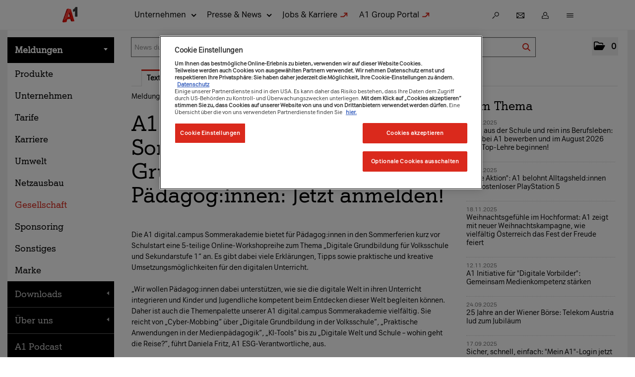

--- FILE ---
content_type: text/html; charset=utf-8
request_url: https://newsroom.a1.net/news-a1-digitalcampus-sommerakademie-digitale-grundbildung-fuer-paedagoginnen-jetzt-anmelden?id=180666&menueid=13052&l=deutsch
body_size: 72104
content:

<!DOCTYPE html>
<html lang="de">
<!-- BEGIN HEAD -->
<head id="header1"><meta charset="utf-8" /><title>
	A1 digital.campus Sommerakademie Digitale Grundbildung für Pädagog:innen: Jetzt anmelden! - A1.net Newsroom
</title><meta content="width=device-width, initial-scale=1.0" name="viewport" /><meta id="metaDescription" name="description" content="Die A1 digital.campus Sommerakademie bietet f&amp;uuml;r P&amp;auml;dagog:innen in den Sommerferien kurz vor Schulstart eine 5-teilige Online-Workshopreihe zum Thema &amp;bdquo;Digitale Grundbildung f&amp;uuml;r V..." /><meta content="A1.net Presse" name="author" /><link id="canonicalLink" rel="canonical" href="https://newsroom.a1.net/news-a1-digitalcampus-sommerakademie-digitale-grundbildung-fuer-paedagoginnen-jetzt-anmelden?id=180666&amp;menueid=13052&amp;l=deutsch" /><meta name="robots" content="all" /><meta property="og:type" content="website" /><meta id="ogSitename" property="og:site_name" content="A1.net Newsroom" /><meta id="ogTitle" property="og:title" content="A1 digital.campus Sommerakademie Digitale Grundbildung für Pädagog:inn" /><meta id="ogURL" property="og:url" content="https://newsroom.a1.net/news-a1-digitalcampus-sommerakademie-digitale-grundbildung-fuer-paedagoginnen-jetzt-anmelden?id=180666&amp;menueid=13052&amp;l=deutsch" /><meta id="ogDescription" property="og:description" content="Die A1 digital.campus Sommerakademie bietet f&amp;uuml;r P&amp;auml;dagog:innen in den Sommerferien kurz vor Schulstart eine 5-teilige Online-Workshopreihe zum Thema &amp;bdquo;Digitale Grundbildung f&amp;uuml;r V..." /><meta id="ogImage" property="og:image" content="http://newsroom.a1.net/assets/img/Logo_Social.png" /><meta id="ogImageWidth" property="og:image:width" content="600" /><meta name="twitter:card" content="summary_large_image" /><meta id="twitterSite" name="twitter:site" content="@A1Telekom" /><meta id="twitterCreator" name="twitter:creator" content="@A1Telekom" /><link href="assets/bootstrap/css/bootstrap.min.css" rel="stylesheet" /><link href="assets/bootstrap/css/bootstrap-responsive.min.css" rel="stylesheet" /><link href="assets/font-awesome/css/all.min.css" rel="stylesheet" />

    <!-- A1 Header -->
    
    <!-- cached A1 head-->    <!--Begin Snippet H&K header-2-->  <script type="text/javascript">window.ogMetadataLoaded=[];</script> <!-- Facebook Meta Tags -->      <!-- Twitter Meta Tags -->      <script type="text/javascript">window.ogMetadataLoaded=["og:url","og:type","og:title","og:description","og:image","twitter:card","twitter:url","twitter:title","twitter:description","twitter:image"];</script> <!-- top head --> <template id="liferay-header">  <script data-senna-track="permanent" src="https://cdn22.a1.net/combo?browserId=other&minifierType=js&languageId=de_DE&b=7310&t=1769026221310&/o/frontend-js-jquery-web/jquery/jquery.min.js&/o/frontend-js-jquery-web/jquery/init.js&/o/frontend-js-jquery-web/jquery/ajax.js&/o/frontend-js-jquery-web/jquery/bootstrap.bundle.min.js&/o/frontend-js-jquery-web/jquery/collapsible_search.js&/o/frontend-js-jquery-web/jquery/fm.js&/o/frontend-js-jquery-web/jquery/form.js&/o/frontend-js-jquery-web/jquery/popper.min.js&/o/frontend-js-jquery-web/jquery/side_navigation.js" type="text/javascript"></script> <link data-senna-track="permanent" href="https://cdn23.a1.net/o/frontend-theme-font-awesome-web/css/main.css" rel="stylesheet" type="text/css" > <link data-senna-track="temporary" href="https://www.a1.net/newsroom" rel="canonical" >        <link href="https://cdn21.a1.net/o/a1-fresh-liferay-theme/images/favicon.ico" rel="icon" > <link class="lfr-css-file" data-senna-track="temporary" href="https://cdn23.a1.net/o/a1-fresh-liferay-theme/css/clay.css?browserId=other&amp;themeId=a1theme_WAR_a1freshliferaytheme&amp;minifierType=css&amp;languageId=de_DE&amp;b=7310&amp;t=1769026258000" id="liferayAUICSS" rel="stylesheet" type="text/css" > <link data-senna-track="temporary" href="https://cdn23.a1.net/o/frontend-css-web/main.css?browserId=other&amp;themeId=a1theme_WAR_a1freshliferaytheme&amp;minifierType=css&amp;languageId=de_DE&amp;b=7310&amp;t=1769026200993" id="liferayPortalCSS" rel="stylesheet" type="text/css" > <link data-senna-track="temporary" href="https://cdn23.a1.net/combo?browserId=other&amp;minifierType=&amp;themeId=a1theme_WAR_a1freshliferaytheme&amp;languageId=de_DE&amp;b=7310&amp;com_liferay_portal_search_web_search_bar_portlet_SearchBarPortlet_INSTANCE_templateSearch:%2Fcss%2Fmain.css&amp;com_liferay_product_navigation_product_menu_web_portlet_ProductMenuPortlet:%2Fcss%2Fmain.css&amp;com_liferay_product_navigation_user_personal_bar_web_portlet_ProductNavigationUserPersonalBarPortlet:%2Fcss%2Fmain.css&amp;com_liferay_segments_experiment_web_internal_portlet_SegmentsExperimentPortlet:%2Fcss%2Fmain.css&amp;com_liferay_site_navigation_menu_web_portlet_SiteNavigationMenuPortlet_INSTANCE_main_navigation_about:%2Fcss%2Fmain.css&amp;t=1769026258000" id="e943e72c" rel="stylesheet" type="text/css" > <script data-senna-track="temporary" type="text/javascript">var Liferay=Liferay||{};
Liferay.Browser={acceptsGzip:function(){return false},getMajorVersion:function(){return 0},getRevision:function(){return""},getVersion:function(){return""},isAir:function(){return false},isChrome:function(){return false},isEdge:function(){return false},isFirefox:function(){return false},isGecko:function(){return false},isIe:function(){return false},isIphone:function(){return false},isLinux:function(){return false},isMac:function(){return false},isMobile:function(){return false},isMozilla:function(){return false},
isOpera:function(){return false},isRtf:function(){return false},isSafari:function(){return false},isSun:function(){return false},isWebKit:function(){return false},isWindows:function(){return false}};Liferay.Data=Liferay.Data||{};Liferay.Data.ICONS_INLINE_SVG=true;Liferay.Data.NAV_SELECTOR="#navigation";Liferay.Data.NAV_SELECTOR_MOBILE="#navigationCollapse";Liferay.Data.isCustomizationView=function(){return false};Liferay.Data.notices=[];
Liferay.PortletKeys={DOCUMENT_LIBRARY:"com_liferay_document_library_web_portlet_DLPortlet",DYNAMIC_DATA_MAPPING:"com_liferay_dynamic_data_mapping_web_portlet_DDMPortlet",ITEM_SELECTOR:"com_liferay_item_selector_web_portlet_ItemSelectorPortlet"};Liferay.PropsValues={JAVASCRIPT_SINGLE_PAGE_APPLICATION_TIMEOUT:0,NTLM_AUTH_ENABLED:false,UPLOAD_SERVLET_REQUEST_IMPL_MAX_SIZE:1048576E3};
Liferay.ThemeDisplay={getLayoutId:function(){return"2798"},getLayoutRelativeControlPanelURL:function(){return"/group/guest/~/control_panel/manage"},getLayoutRelativeURL:function(){return"/newsroom"},getLayoutURL:function(){return"https://www.a1.net/newsroom"},getParentLayoutId:function(){return"3606"},isControlPanel:function(){return false},isPrivateLayout:function(){return"false"},isVirtualLayout:function(){return false},getBCP47LanguageId:function(){return"de-DE"},getCanonicalURL:function(){return"https://www.a1.net/newsroom"},
getCDNBaseURL:function(){return"https://www.a1.net"},getCDNDynamicResourcesHost:function(){return""},getCDNHost:function(){return""},getCompanyGroupId:function(){return"37419"},getCompanyId:function(){return"37301"},getDefaultLanguageId:function(){return"de_DE"},getDoAsUserIdEncoded:function(){return""},getLanguageId:function(){return"de_DE"},getParentGroupId:function(){return"37417"},getPathContext:function(){return""},getPathImage:function(){return"/image"},getPathJavaScript:function(){return"/o/frontend-js-web"},
getPathMain:function(){return"/c"},getPathThemeImages:function(){return"https://www.a1.net/o/a1-fresh-liferay-theme/images"},getPathThemeRoot:function(){return"/o/a1-fresh-liferay-theme"},getPlid:function(){return"8905"},getPortalURL:function(){return"https://www.a1.net"},getScopeGroupId:function(){return"37417"},getScopeGroupIdOrLiveGroupId:function(){return"37417"},getSessionId:function(){return""},getSiteAdminURL:function(){return"https://www.a1.net/group/guest/~/control_panel/manage?p_p_lifecycle\x3d0\x26p_p_state\x3dmaximized\x26p_p_mode\x3dview"},
getSiteGroupId:function(){return"37417"},getURLControlPanel:function(){return"/group/control_panel?refererPlid\x3d8905"},getURLHome:function(){return"https://www.a1.net/web/guest"},getUserEmailAddress:function(){return""},getUserId:function(){return"37307"},getUserName:function(){return""},isAddSessionIdToURL:function(){return false},isImpersonated:function(){return false},isSignedIn:function(){return false},isStateExclusive:function(){return false},isStateMaximized:function(){return false},isStatePopUp:function(){return false}};
var themeDisplay=Liferay.ThemeDisplay;
Liferay.AUI={getAvailableLangPath:function(){return"available_languages.jsp?browserId\x3dother\x26themeId\x3da1theme_WAR_a1freshliferaytheme\x26colorSchemeId\x3d01\x26minifierType\x3djs\x26languageId\x3dde_DE\x26b\x3d7310\x26t\x3d1769026238090"},getCombine:function(){return true},getComboPath:function(){return"/combo/?browserId\x3dother\x26minifierType\x3d\x26languageId\x3dde_DE\x26b\x3d7310\x26t\x3d1769026264313\x26"},getDateFormat:function(){return"%d.%m.%Y"},getEditorCKEditorPath:function(){return"/o/frontend-editor-ckeditor-web"},
getFilter:function(){var filter="raw";filter="min";return filter},getFilterConfig:function(){var instance=this;var filterConfig=null;if(!instance.getCombine())filterConfig={replaceStr:".js"+instance.getStaticResourceURLParams(),searchExp:"\\.js$"};return filterConfig},getJavaScriptRootPath:function(){return"/o/frontend-js-web"},getLangPath:function(){return"aui_lang.jsp?browserId\x3dother\x26themeId\x3da1theme_WAR_a1freshliferaytheme\x26colorSchemeId\x3d01\x26minifierType\x3djs\x26languageId\x3dde_DE\x26b\x3d7310\x26t\x3d1769026264313"},
getPortletRootPath:function(){return"/html/portlet"},getStaticResourceURLParams:function(){return"?browserId\x3dother\x26minifierType\x3d\x26languageId\x3dde_DE\x26b\x3d7310\x26t\x3d1769026264313"}};Liferay.authToken="EekvXfs8";Liferay.currentURL="/newsroom?testingliferay\x3d1";Liferay.currentURLEncoded="%2Fnewsroom%3Ftestingliferay%3D1";</script> <script src="https://cdn22.a1.net/o/js_loader_config?t=1769026221187" type="text/javascript"></script> <script data-senna-track="permanent" src="https://cdn22.a1.net/combo?browserId=other&minifierType=js&languageId=de_DE&b=7310&t=1769026264313&/o/frontend-js-aui-web/aui/aui/aui.js&/o/frontend-js-aui-web/liferay/modules.js&/o/frontend-js-aui-web/liferay/aui_sandbox.js&/o/frontend-js-aui-web/aui/attribute-base/attribute-base.js&/o/frontend-js-aui-web/aui/attribute-complex/attribute-complex.js&/o/frontend-js-aui-web/aui/attribute-core/attribute-core.js&/o/frontend-js-aui-web/aui/attribute-observable/attribute-observable.js&/o/frontend-js-aui-web/aui/attribute-extras/attribute-extras.js&/o/frontend-js-aui-web/aui/event-custom-base/event-custom-base.js&/o/frontend-js-aui-web/aui/event-custom-complex/event-custom-complex.js&/o/frontend-js-aui-web/aui/oop/oop.js&/o/frontend-js-aui-web/aui/aui-base-lang/aui-base-lang.js&/o/frontend-js-aui-web/liferay/dependency.js&/o/frontend-js-aui-web/liferay/util.js&/o/frontend-js-web/loader/config.js&/o/frontend-js-web/loader/loader.js&/o/frontend-js-web/liferay/dom_task_runner.js&/o/frontend-js-web/liferay/events.js&/o/frontend-js-web/liferay/lazy_load.js&/o/frontend-js-web/liferay/liferay.js&/o/frontend-js-web/liferay/global.bundle.js&/o/frontend-js-web/liferay/portlet.js&/o/frontend-js-web/liferay/workflow.js" type="text/javascript"></script> <script data-senna-track="temporary" src="https://cdn22.a1.net/o/js_bundle_config?t=1769026237349" type="text/javascript"></script> <script data-senna-track="temporary" type="text/javascript"></script> <link class="lfr-css-file" data-senna-track="temporary" href="https://cdn23.a1.net/o/a1-fresh-liferay-theme/css/main.css?browserId=other&amp;themeId=a1theme_WAR_a1freshliferaytheme&amp;minifierType=css&amp;languageId=de_DE&amp;b=7310&amp;t=1769026258000" id="liferayThemeCSS" rel="stylesheet" type="text/css" > <style data-senna-track="temporary" type="text/css"></style> <style data-senna-track="temporary" type="text/css"></style> <script data-senna-track="temporary" type="text/javascript">if(window.Analytics)window._com_liferay_document_library_analytics_isViewFileEntry=false;</script> <script type="text/javascript">Liferay.on("ddmFieldBlur",function(event){if(window.Analytics)Analytics.send("fieldBlurred","Form",{fieldName:event.fieldName,focusDuration:event.focusDuration,formId:event.formId,page:event.page})});Liferay.on("ddmFieldFocus",function(event){if(window.Analytics)Analytics.send("fieldFocused","Form",{fieldName:event.fieldName,formId:event.formId,page:event.page})});
Liferay.on("ddmFormPageShow",function(event){if(window.Analytics)Analytics.send("pageViewed","Form",{formId:event.formId,page:event.page,title:event.title})});Liferay.on("ddmFormSubmit",function(event){if(window.Analytics)Analytics.send("formSubmitted","Form",{formId:event.formId})});Liferay.on("ddmFormView",function(event){if(window.Analytics)Analytics.send("formViewed","Form",{formId:event.formId,title:event.title})});</script> </template> <script type="text/javascript">var loadJS=false;var item;
async function loadTemplate(nodeToAppendTo,nodesToAppend){var i;window.asyncscripttimeoutcount=1;for(i=0;i<nodesToAppend.length;i++){item=nodesToAppend[i];if(item.localName!="script"&&(item.localName!="link"||item.getAttribute("rel")!="stylesheet")&&(item.localName!="meta"||!window.ogMetadataLoaded.includes(item.getAttribute("property")))){console.debug(Date.now()+" - loading item[i]: ",item);var childNode=document.importNode(item,true);nodeToAppendTo.appendChild(childNode)}}for(i=0;i<nodesToAppend.length;i++){item=
nodesToAppend[i];if(item.src&&(item.src.includes("widget/js/")||item.src.includes("portlet/js/"))){console.warn("Loading JS for widget: ",item.src);var childNode=document.importNode(item,true);nodeToAppendTo.appendChild(childNode)}if(loadJS&&item.src&&item.src.includes("https://www.a1.net/o/a1-fresh-liferay-theme/js/main.js"))console.debug(Date.now()+" - ignoring main.js item[i]: ",item);else if(loadJS&&item.localName=="script")console.warn(Date.now()+" async loading of LR javascripts currently not supported.")}}
function loadHeaderAsync(){if("content"in document.createElement("template")){var items=document.querySelector("#liferay-header").content.children;var appendTo=document.getElementsByTagName("head")[0];loadTemplate(appendTo,items)}}loadHeaderAsync();</script> <link rel="preload" as="font" type="font/woff2" href="https://cdn23.a1.net/o/a1-fresh-liferay-theme/css/fonts/A1Serif-Regular.woff2" crossorigin> <link rel="preload" as="font" type="font/woff2" href="https://cdn23.a1.net/o/a1-fresh-liferay-theme/css/fonts/A1Sans-Regular.woff2" crossorigin> <link rel="preload" as="font" type="font/woff2" href="https://cdn23.a1.net/o/a1-fresh-liferay-theme/css/fonts/A1Sans-Bold.woff2" crossorigin> <link rel="preload" as="font" type="font/woff2" href="https://cdn23.a1.net/o/a1-fresh-liferay-theme/css/fonts/A1SansCondensed-Regular.woff2" crossorigin> <link data-senna-track="temporary" href="https://cdn23.a1.net/o/a1-fresh-liferay-theme/css/main.min.css?v=1.47.5" rel="stylesheet" type="text/css" > <script data-senna-track="temporary" src="https://cdn22.a1.net/o/a1-fresh-liferay-theme/js/all.min.js?v=1.47.5" type="text/javascript"></script> <link href="https://cdn23.a1.net/o/a1-fresh-liferay-theme/css/core-web-components.css?v=1.47.5" rel="stylesheet" type="text/css" > <script src="https://cdn22.a1.net/o/a1-fresh-liferay-theme/js/core-web-components.min.js" type="text/javascript"></script> <!-- top head ends --> <script src="https://cdn22.a1.net/o/a1-fresh-liferay-theme/js/extensions/head-sync.js" type="text/javascript" ></script> <script defer src="https://cdn22.a1.net/o/a1-fresh-liferay-theme/js/extensions/tracking-events.js" type="text/javascript" ></script> <script defer src="https://cdn22.a1.net/o/a1-fresh-liferay-theme/js/extensions/tracking-promotion.js" type="text/javascript" ></script> <script defer src="https://cdn22.a1.net/o/a1-fresh-liferay-theme/js/extensions/tracking-clicks.js" type="text/javascript" ></script> <script type="text/javascript">GTMLoader.init({pkey:"",revInfo:"bb0bd54",environment:"PROD",GTMIntern:"0",touchpoint:"online",systemSource:"liferay",layers:{fresh:"GTM-MZ7LK5H"},"userLoggedIn":0,"customerType":"","autologin":"","ASMPLoginLevel":"","ASMPLoginType":""});</script> <script type="text/javascript">let nameValueObject={};</script> <script type="text/javascript">nameValueObject={...nameValueObject,"cg_contentcategory":"awareness"};</script> <script type="text/javascript">nameValueObject={...nameValueObject,"cg_customertype":"res"};</script> <script type="text/javascript">nameValueObject={...nameValueObject,"cg_description":""};</script> <script type="text/javascript">nameValueObject={...nameValueObject,"cg_pagetype":"blog page"};</script> <script type="text/javascript">nameValueObject={...nameValueObject,"cg_productcategory":"multiple"};</script> <script type="text/javascript">nameValueObject={...nameValueObject,"cg_productsubcategory":"multiple"};</script> <script type="text/javascript">const funnelNameStorageKey="ga4_event_sent_funnel";const storageKey="ga4_event_sent";var cartPaths=["shop/checkout/my-data","shop/checkout/payment","shop/checkout/completion"];function getFunnelNameCheckoutPages(){var currentUrl=window.location.pathname;if(cartPaths.includes(currentUrl))return localStorage.getItem(funnelNameStorageKey);return"other"}
function getFunnelName(){var urlMap={"/internet/internet-zuhause":"bbi nk","/internet/ps5-gratis":"bbi nk","/internet-zuhause-ohne-bindung":"bbi nk","/internet/geschwindigkeit-erhoehen":"bbi bk","/internet/oan/noe":"oan nk","/internet/internet-tv":"kombi nk","/tv/a1-xplore-tv-stream":"tv streaming nk","/tv/tv-zusatzoptionen":"tv add-ons bk","/tv/canalplus":"canal plus","/tv/zusatzpakete/sky":"tv add-ons bk","/tv/tarife-a1-xplore-tv":"bbi bk"};var currentUrl=window.location.pathname;var funnelName=
urlMap[currentUrl]||"other";if(funnelName=="other")funnelName=getFunnelNameCheckoutPages();return funnelName}function setLocalStorageItems(){const funnelName=getFunnelName();localStorage.setItem(funnelNameStorageKey,funnelName);if(!localStorage.getItem(storageKey))localStorage.setItem(storageKey,"false");if(isLoggedIn&&localStorage.getItem(storageKey)!=="true")localStorage.setItem(storageKey,"true")}
function checkOptanonActiveGroups(){let check=false;for(let i=0;i<window.dataLayer.length;i++)if(window.dataLayer[i].hasOwnProperty("OptanonActiveGroups")){groups=window.dataLayer[i].OptanonActiveGroups.split(",");if(groups.includes("2"))check=true;else check=false}return check}
function observeDataLayerChanges(){const originalPush=window.dataLayer.push;window.dataLayer.push=function(...args){const result=originalPush.apply(this,args);args.forEach((event)=>{if(event.hasOwnProperty("OptanonActiveGroups")){const groups=event.OptanonActiveGroups.split(",");if(groups.includes("2"))setLocalStorageItems()}});return result}}window.dataLayer=window.dataLayer||[];nameValueObject={...nameValueObject,"event":"initial-meta"};dataLayer.push(nameValueObject);const isLoggedIn=false;
const languageId="de_DE";const isInternalUser=false;const email="";const language=languageId?languageId.split("_")[0]:"de";const isMobile=navigator.userAgent.includes("Mobil");const customerType="";let tKey="";if(isLoggedIn)tKey="";let traffic_type="external";if(isInternalUser)traffic_type="internal";let funnelName=getFunnelName();
let metaEvent={event:"page_meta",country:"AT",website_language:language,environment:"PROD",app_web_view:isMobile,system_source:"liferay",touchpoint:"online",page_category:nameValueObject.cg_customertype,page_product_category:nameValueObject.cg_productcategory,page_product_subcategory:nameValueObject.cg_productsubcategory,page_type:nameValueObject.cg_pagetype,content_category:nameValueObject.cg_contentcategory,traffic_type:traffic_type,login_status:isLoggedIn,funnel_name:funnelName,user_id:tKey,user_type:customerType};
if(!localStorage.getItem(storageKey))metaEvent.logged_in_user=false;if(isLoggedIn)metaEvent.logged_in_user=true;if(checkOptanonActiveGroups())setLocalStorageItems();else observeDataLayerChanges();window.dataLayer.push(metaEvent);</script> <script type="text/javascript">
window.dataLayer = window.dataLayer || [];

function trackInteraction(clickText, clickLocation, eventInfo) {
    const currentLayer = window.dataLayer;
    let eventExists = false
    currentLayer.forEach((layer)=>{
        if(layer?.click_interaction?.click_type == "start-form") {
             eventExists = true
        }
    });
    if (!eventExists){
        window.dataLayer.push({
            event: 'Generic Event',
            event_name: 'click_interaction',
            click_interaction: {
                click_text: clickText,
                click_type: 'start-form',
                click_location: clickLocation,
                event_info: eventInfo
            }
        });
    }
}

function trackFormSubmission(clickText, clickLocation, eventInfo) {
        window.dataLayer.push({'click_interaction': null });
        window.dataLayer.push({
            event: 'Generic Event',
            event_name: 'click_interaction',
            click_interaction: {
                click_text: clickText,
                click_type: 'send-form',
                click_location: clickLocation,
                event_info: eventInfo
            }
        });
}

function trackFormReceived(title, formType) {
        window.dataLayer.push({
            event: 'Generic Event',
            event_name: 'generate_lead',
            generate_lead: {
                shop_name: 'liferay form',
                title: title,
                form_type: formType
            }
        });
}

function trackError(errorMessage, errorCode, eventInfo) {
        window.dataLayer.push({
            event: 'Generic Event',
            event_name: 'error_tracking',
            error_tracking: {
                error_message: errorMessage,
                error_code: errorCode,
                error_type: 'form error',
                event_info: eventInfo
            }
        });
}

function checkForErrors() {
            // Check for form error messages
            var errorMessageElement = document.getElementById('a1f-message-error');
            var errorCode = ''; // Adjust this if you have a way to capture error codes
            var formElement = document.getElementById('a1f-form');
            var eventInfo = formElement ? formElement.querySelector('input[name="Internal_Form_Name"]').value : 'Unknown Form';
            if (errorMessageElement && errorMessageElement.style.display !== 'none') {
                var errorMessage = errorMessageElement.innerText || 'Unknown error';
                trackError(errorMessage, errorCode, eventInfo);
            }
}

function findNearestHeader(element) {
  const headers = ['H1', 'H2', 'H3', 'H4', 'H5', 'H6'];

  function getNearest(element) {
    if (!element) return null;
    if (headers.includes(element.tagName)) return element;

    // Check ancestor headers
    const ancestorHeader = element.closest(headers.join(', '));
    if (ancestorHeader) return ancestorHeader;

    // Check preceding siblings
    let sibling = element.previousElementSibling;
    while (sibling) {
      if (headers.includes(sibling.tagName)) return sibling;
      sibling = sibling.previousElementSibling;
    }

    // Check following siblings
    sibling = element.nextElementSibling;
    while (sibling) {
      if (headers.includes(sibling.tagName)) return sibling;
      sibling = sibling.nextElementSibling;
    }

    // Check descendants
    const descendantHeader = element.querySelector(headers.join(', '));
    if (descendantHeader) return descendantHeader;

    // Recursively check parent elements
    return getNearest(element.parentElement);
  }

  return getNearest(element);
}

document.addEventListener('DOMContentLoaded', function() {
    // Define the form fields to track
    var formFields = [
        {
            id: 'a1f-text1',
            label: 'Firmenname'
        },
        {
            id: 'a1f-text2',
            label: 'Nachname'
        },
        {
            id: 'a1f-text3',
            label: 'Vorname'
        },
        {
            id: 'a1f-text4',
            label: 'Email-Adresse'
        },
        {
            id: 'a1f-check1',
            label: 'AGB Checkbox'
        },
        {
            id: 'form-dropdown-1',
            label: 'Anrede'
        }
    ];
        var formElement = document.getElementById('a1f-form');
        var eventInfo = formElement ? formElement.querySelector('input[name="Internal_Form_Name"]').value : 'Unknown Form';
    
    formFields.forEach(function(field) {
        var element = document.getElementById(field.id);
        if (element) {
            element.addEventListener('focus', function() {
                var clickLocation = findNearestHeader(element);
                trackInteraction(field.label, clickLocation, eventInfo);
            });
        }
    });

    var sendButton = document.getElementById('a1f-submit-button');
     if (sendButton) {
            sendButton.addEventListener('click', function() {
                var clickLocation = findNearestHeader(sendButton);
                var clickText = sendButton.value || 'Send';
                trackFormSubmission(clickText, clickLocation, eventInfo);
                setTimeout(checkForErrors, 1000);
            });
    }

    var thankYouMessage = document.querySelector('.a1f-form-success');
    var title = findNearestHeader(thankYouMessage); 
    if (thankYouMessage && thankYouMessage.style.display !== 'none') {
        trackFormReceived(title, formType);
    }
});
</script><script type="text/javascript">window.dataLayer=window.dataLayer||[];
function trackSearchButtonClick(){const page_load=window.dataLayer.filter((layer)=>{if(layer.event==="page_meta")return layer})||[];let content_cat=page_load&&page_load.length!==0&&page_load[0].content_category?page_load[0].content_category:null;let service_app=page_load&&page_load.length!==0&&page_load[0].service_application?page_load[0].service_application:null;window.dataLayer.push({event:"Generic Event",event_name:"search",search:{search_type:"main navigation",search_step:"initiate",search_term:null,
search_GenAI_assisted:false,search_suggestion:null,number_of_results:null,content_category:content_cat,service_application:service_app}})}document.addEventListener("DOMContentLoaded",function(){let searchBtnById=document.getElementById("navi-icon-search");let searchBtn=searchBtnById!==null?searchBtnById:document.querySelector('[aria-label\x3d"Suchen"]');if(searchBtn)searchBtn.addEventListener("click",function(){trackSearchButtonClick()})});</script> <script>(function(w,d,s,l,i){w[l]=w[l]||[];w[l].push({"gtm.start":(new Date).getTime(),event:"gtm.js"});var f=d.getElementsByTagName(s)[0],j=d.createElement(s),dl=l!="dataLayer"?"\x26l\x3d"+l:"";j.async=true;j.src="https://sst.a1.net/gtm.js?id\x3d"+i+dl;f.parentNode.insertBefore(j,f)})(window,document,"script","dataLayer","GTM-58JH5Z2");</script> <!-- OneTrust Cookies Consent Notice start --> <script src="https://cdn.cookielaw.org/scripttemplates/otSDKStub.js" type="text/javascript" charset="UTF-8" data-domain-script="7be88f69-ce3a-4f37-9745-bcccebca4374" defer=""></script> <script type="text/javascript">OptanonWrapper=()=>{GTMLoader.initAsync((dl)=>{dl.push({event:"OneTrustGroupsUpdated"})},(dl)=>{delete OptanonWrapper})};</script> <!-- OneTrust Cookies Consent Notice end --> <!--  --> <!--  --> <!--  --> <!--  --> <!--  --> <!--  --> 

    <!-- A1 Header END -->

    <link href="assets/css/style.css?v=16" rel="stylesheet" /><link href="assets/css/style_default.css?v=16" rel="stylesheet" /><link href="assets/css/style_responsive.css?v=16" rel="stylesheet" /><link href="assets/css/style_client.css?v=16" rel="stylesheet" /><link href="assets/fancybox/source/jquery.fancybox.css?v=2.1.7" rel="stylesheet" /><link href="assets/uniform-4.3/css/default.css" rel="stylesheet" /><link rel="icon" type="image/x-icon" href="assets/img/favicon.ico" /><link rel="apple-touch-icon" href="assets/img/apple-touch-icon.png" /><link rel="apple-touch-icon" sizes="72x72" href="assets/img/apple-touch-icon-72x72.png" /><link rel="apple-touch-icon" sizes="114x114" href="assets/img/apple-touch-icon-114x114.png" /><link rel="apple-touch-icon" sizes="144x144" href="assets/img/apple-touch-icon-144x144.png" /></head>
<!-- END HEAD -->
<!-- BEGIN BODY -->
<body id="htmlbody" class="fixed-top lang-deutsch">
    <form method="post" action="./news-a1-digitalcampus-sommerakademie-digitale-grundbildung-fuer-paedagoginnen-jetzt-anmelden?id=180666&amp;menueid=13052&amp;l=deutsch" id="mainform">
<div class="aspNetHidden">
<input type="hidden" name="__EVENTTARGET" id="__EVENTTARGET" value="" />
<input type="hidden" name="__EVENTARGUMENT" id="__EVENTARGUMENT" value="" />
<input type="hidden" name="__VIEWSTATE" id="__VIEWSTATE" value="46eFEpdK62PNyS8xGYWesPMvoRaXtusMDBlsxqDfdbFMEQCMhoKJOKTZ6x+e/FVfS5ayRUXvKRJSqw8r5yT8bJ+TdhyCo4MsC9ywS0erwb0/UIRg+Y+CoPx5vHGPpSTvVWuepINrhViSU566v4CPcvFLC8UjM/o9uYjsRCIxs7SFyrqw7G5Xo3BKWz6f8+Kt8/Zg5xbowJ0aX2eOT2fsEB+64ARlB0AUSxrYk3Mb88yMwVIANgqnfqXFPz7YGALExgVEKWn1X3BejxoE8L20IY6WsDf84zgko38bInbY/0T0tTKQBznVxiLdz50Nwg93hx9l2nrIoRL2XIaovNIVpIn6Zih92CIuAaPgK7+UcMX69tEwXSL/[base64]/fDy4xnULImu6/T8QBgsSLVpfsMXAE/Y075hjKmO+vnpj6DPWKrlhqgthyRE3NcAyQk6gQCNZZPExLLWBBkv6Z7s8WIsQHHPQmiLNwYUs0PxDMOTOTnVblvIQQxh7C3uxNxzDxGGLzPUddV1I+op3Hdd5TSqPpglgm8IT0coeIbYhO69qvj2QIqwevIONEaJhoMkk/2xBuqHZWVzRmxNzMNfq414wRMXPygoiMrMWoq8xIvWF6kOdeXgAPtcE0OqKFzxFeBbHZfjDQtBCjDS/NFupHnEI8k+7PoqBmEs1VKZS9gQBI27XFfK+XemZmwDT16yBhhBHhg4oWvZmx7Fp+sBbvJ0PW1Ihlv4/C6Ur5J3C4i6jLr0loMQzKoZr3v9KBRML9oXqy8lkHYhKQl5zJnk2Td18DuuA0eOPle10QE9h1/UVJwzKxQ1XpQWY1oLJyEUUQwD1H03E2WkaQjPcmVcPUPFf8jUjhIGRXJrzwEOrDMLbG1KS1+53nG0ZY6nH82tmMbNToFvu3ehaVGynie08VhOPA22WC5O8Db+1CVSUJSqoDsIU7iLLtSCVADzsgK1Bvsk304uHiBqC/6JAefJZDBhbA5wc+9HOCIbd7RnwL6EVg1DQey1TMFQSqw7WCrDxje7pcKy5CiSud6YQuhlAvI0aJeXRVq9efrN4D9HNkK/IWCukqww9iXlI9SMV0guzQnGShbLWcHmp8gRL+C0+kDYh0MAVLhovzRIKB5y+5C9tCWZwe7MEvMH1A26gndPRsodaiSI8S7G77QZM0lULXace+gyMGE+QLFtRRKriYi/UQfedi3m/OUTyela3mbbiLINj961bvXI0zbYU68Pqqhwtb5puirh1139IsT3aObzFA+WKBliFl6cJ0QZjw9DlEZ4rTfkXhNRgcNNQU5rv/1QhG3KzN3hpf8fO1/vMYEXcB76zmUMOGjZ++nmSsrA/B+w8b32r4HQWjaELnU300L08F9QYgsWm+c+A+aGtd7FzkRF1TaaMm/2HnL1tIUg3gG4tdlT231NJRjSrnuLb5kI9j4eTJ1G9CyLSjXqC0ZqkEXf7DqH4Rmp4QOhigDmw1KytKBzUj0lajY641zH0xd3A8khvF1ZLgYhY039wfCfQDUACbNZdcYlGlUK5PT0gJBhI8u6gyP9Jq30cDzdESFQspl4UJb4uINx0kyJ/QhVdUC+WZtFsK1vwhzZrp97Cd42pVm9MBKz7I1HPXfNKzOXXFzjm2mTz52CJSqkVW9hhi/2vS4y/ku9DuXprZjKwP+r3NUBMgsFu/Ksa1dc7bEPxjoM/woeXqwkQ42+3Zy4jgW9f455z6klDnOcmFsxr7zyE6BRx2CjUnEt+jyZc/ARgNz7szmEFJ1p5LAKGvTPg6ZD42i6Y7YxCeUmTRvVBiivh8sq6znDjU+oJWyYoqscFFd1OZWz3rUR7sSXv7zZJPw+w5imj9vQd+Yf/66e8nvJh25Yvsmqeh8F2i1Lu5y7Vza8Y3SD/yE+5+81hAYF/pmc+wNlnsGoyYePse0J7RmnkcdWAYsAT8BE4z0OeDR4x6LedPWc8uN2hSDU8XFSQzjHczjUU4wCNjHogOoXIJ3LwUMQPWD0aqPodMeywLXzUIxsDU68EXWttVMe/iQzCY1u8joBfq8nD8NG4R9UHo158+ijHEpcDAzfynYy81yXHGHkeIvpL2nuCaR9IJzEJoBjNVLQbJHkYPK0dzNgfhwA64uDgmvTgaOaraRy/YOHIpy+Qt/G7jvRBb5oD9GecfyIP+Jc3oi/VXO+oeKmlgIQ3vdwlT2sFR/077euBEp2e/h0dEE8HvCcXUOxi3eYc3hq50X4kAu450rTfp2H1EuiVB5vmItls1VZNUYnTVHKALego8NMNudNSC9/25NY8DnUmrZ/0vfk+77fvzBTxP5cCl0sXFoT2tamBuaZgRyHbuH3/TqXhXj9HaAdGv//PZgAzwSstvxgoQDfnoSTGBArQrWg/T06XLeImO+Y53B4WxwpLz70wXpFx6YczXpaHJvX1BIJqLjagFvKGmDP6bjbAD7n5OhAKTO2tX1HTMiywVz0cHOA22YPClAn9y9IKqCMJVBzzTNGTRB/9pi9mIYF6MgXNM0YdRtl+fpMBCxPE5njZBmu2PVXmzpy0vu6/7by7/PHR4+HCKePHKvSJXHQ6zr+lIiCjORJDAh6ZW+d2wv/EDBqRUBLdygADPKuv0jO6cPbFycIOZa2XyE7drfC3K6XAjWTU+19A/utQc7d3lQUmVXTCKTccF7AkAasyTVHjEPH8LWiTvhayasEB7bwzEfsctx8Bwtg3Wr5B1HaDsk3iWYttCvqHkEfWjYyOWpIVZZPaFjnBQkK7Q/RQiQd4IsNJQ320lZ3eQuJ+guz5lbhpqYDOpM1L6WKHOWM+IsUKnb2j+PjwheS7N+2D5fJCg1urdWtge8Mc5YIw66S3S/38BJ8AitP3dcFRPNRwdJ69p1SjOX2/tr3YojT5HnU2z/kumyGBnkS+UuZ0t5QtkUsULfI2E31FG3ncTJYjW/CEgo/n2YfX9vAzkcXz3k9tT/+UdJJ9sEXZtmk3Ne5RzUSL44Slk8yFwyRfRC7x02OIK9j+EZH5w9X0KfRDa/43ti9Sq7YVf03YH5EihsrNgNq9nOZFhs5goTkGpJo9/+OXtRbKh3ztxpmOqpgjMBeJ+TxqBasiGr6o2ITKiM+vyx4HmMCp35dXaEMsbVcL9R8CuoAPe88FRJtfsYgfpG/K2U/DhQDa94klOd/J7WiefQzN1kdgd/hPJEa9s05mY5cZA2vhpeIWlc3fLQUmqBVdWmuwqWe+bY+DBy/IcAdTPZ4HN1/MY7neuolR0YFs6flQKVXn1MlSoRKx2uc/OABkUF4tU37XbBMBviZUhgObBnng2368m8Qfw7dnh2OWmivSym1mV+FZm6MgiQFKxNqyWfvCNdjR9xML+Tsj9bWn3NFiVr7GbTfzs1EH7JIytL63FRpnzAXZrnzVLR3IXAyn1M/e/E01qDRnkNLHxuFI38+YPraYlvD4wuMPWVlb+skSYt1C0CGz8057spG8IAygBRQNb03SQhnVIG15Fd1AxZUiFO70AfBKxKwjsJsD9rnLmkSFAsGEGob+ujrnovcSZuGjeYJCLbSZCpSi0Yf9V6aiaGqIH4Rk+damHR/Py8DknegzO0x/[base64]/1XIQDvvD5Vd3OQ4N6fEzTz7V3YzncjmcAzLdtr5AE7zucQYoTFc6TFh7a2xHCN4oJVcLhns0e86g1qDqgfe4QRqa720CMy/zg3eUciR3P8QUHcPhlSedW2zd5+ryONA1GwhdYSdlfn+3ALzuiPtbIjICAESB/tMgHh4n0W6DFnBUMACdP2zNE4IgpSyjFp8RKnuznogUs2e7yIAwTkDO9TQYdJW8YDhemLjBpBYDNmE8Rq03ajxIKzdaOCPzy2IQP4GC0CkYeP0+Vf9d8vkXFsAJC/ksPdm6930vhheJcz4wELX3YcDJ4UzRsE/bAaKkoNJKIoOf0PMOs7ejN+pMoP3Blhb188vxt0jh9iUeQwrpIW2WyvV8oxQpEyLYIHf+/7uPlXACZbFjISxC2oq8NPyCaCxVfdogFh+9uztawYt7I3qVqEToXESCiBZIi+fIZFR/v2p4hE1E9CJ0JVETZTL26ONd0x+idoz//vzy3GtyqiFptZ9OHr/lcngrG58ODGYtphgjlReMDG0fYU/[base64]/iRtRHYpwkUTPzZpszfeivuP8etmWVLlvxrJIul0s+T2ubEUW+CqjQ2apfGYj9T4mwPDmLvDNC/JD26P4O0YEJkTqX/FyA/J369y4aHIqZjC6z7u/gRlZ1/[base64]/UOYlx5lpIEmMa+QfuwO7t+wb88jyhoksjPGggtaVj6HqZGItL7VUdpARTzlkXPDSgwfROIb4oDAjFpnm3w9IaHniNzeEzzty9NrASjGDRCM5zscC/pa6XtnT93k0Nma00/zoT6tzpHyVz1H/vWXAQdiaTVLN25e2JBJfeKcB0Rspu5z6F6Ed1UALR1bWVm3CB399gPlA/[base64]/oo+iIeGn1GmLD7zs/VL3bF+lxAQuwyHW8e8uGcHMYkKl1cqyUXQWowDKYsMKw3UQweDfCdwg3HnKhtRq0Y6Eoz223hmwlEBkbXFWq8BKsQPjHWOi/f57WHgAHdCzOuvz63UvVS0oIEvjZbr+SqjrnZyYfj6yC1Ory0G4A1DUjz9vHaGSG3kLSxrun5XtXYdS7MlAL95HssjhqCjIwFiSqfGj8gPDSC7qWtCOjSZ9RzQSZtdzX/qNcVy+lQEBZD+GkDdDXVDoQ++CwJLlW6oap9H9WoM5HJiSadXOksEVhbp6sIKHD+rCf734h962FEpbEWQpTSiT7l52neXy6jcyKOv8rQpezD/PSaQtLVi7/BKpRMRXB099vDNjMFGH7acUjupfIcc4eTau/Mls+kVOzPQIwEb61fAV0/55K7uc9oGWPqZUH+J/vU0ymYIDmC/CI509cluWNp3cT08NeTRT9jr0/+puOwBWppO/3ud/j6tvQ/sYkFSh25zbeSTZzuELpqV4H7BuFYqfnLv0aw8SFwJvVRFky3oNDBVePXaHYSuXqZnLFYbgnqHnXanbzbsnOzo6ptsx2PNrE+hH/YLfw8qz23IsDw468L0BHstyUAKWFg3Vd9vYuWo3lk8BsJYIhvIgHh/prCBwUJVvnd4upXn4oJC84sopMRwzIw4KrzA7KdvRQZVbfuf/WswyeT4YgAKSn9US0cUpUgr5vOqQMDt29E/01oDstTQ3j71PCGRcE1+zGTj+UqxG8+3zveoPm1jHyK9fW3M8Ufszj4C88Nh7hJB/JJeh+AtpSb0FvuQ9Qi/Ae6kZz4GE4/TaZ4CUK3sKbAlCdkUQMT9m8x5BNoOSH5Um3OhnWD+DMlGv2SOdLkgBUxHLYf0OpyaeN7vKigZpAYMIcaZc37AmCp4Tj+dqD4QvMOmyiwpZbuheodr5GK4OzPrpNVfSiFXxpe/9tcnHWq+yA+h9Bv8jmRWQLsnBRAPbYKAXo4dAGS8fDq6PZPPoXsLWiFD6SIydqXRTERnSLI+tNFvTR9eJJELfSHlosf8+eXVQM9atpavzOoyioDlbdG0X59DXwFLetNFMcCRBdX/12bjEBh81O8NAjQ+PPJQ5tqSxTexKMkBCz5oPF7HUKqvnnG/sPtgj7KD96RqDuIorIJIMzFYN/V8A5BjDBBJrfYJ0xmaceJECIIAb74/CwcALTINVWHTrJKIvisq/KcZb4wd48305QZwFA2cWYFpsakrNEmiHz1/cwlh2OC9z37LmBQrnbtmzzhBhGSg5PLOqOG8sxn50zLM4LYmgNjb7EA6fdDYBDGk0rG6y/oTiiVveTiSoW4sbxxjzcmTLdZEyi/rwOyMuW4/9C2UHz5N2i1/c1iOpZHSMwZjXSToZtuRGzHDwFOSh5HsJjri8A0dGQiZupkCKxSuD2PJ5XHruVQDeo/kK8DNUMM3ngRE5G1Dl8uamqopgxMD8LEByV9KXtZ/n/LgfoTeClLksfgVeU0BlTrOF2wd1AXz9zUMkaDizUu92szgtjbYWZHddMUDRDve1di4Zm+lTY7mT0+vbH7TNcaIiUgj2XyVHtR1tnel/[base64]/eKvbH7rVuXZrRl/JeU/LsOrF+XjvHTnP6Po4dONfHB32CfB5uTUE93z4UEIJ3LPHwOJbfluSIQPbVxiCcfCUEbReSeqZ4ARmGL+QdQvw8ciP6aJJKvyG0dxwNXfQQovzSzN7599gbNlI7i0Y96p66U4LoEf+SzLUj4MWy+4e4JyUVRK8Z7a5otTsoHv6Vk+BjCaFPoOqaD4Z/X9vNdmy5S05Q9GRZ8H6Ntw6J6AvzkaY5AtoRPZvBhheXPOlHQSiUzqO6DBfsaAP09d9E7asvXAv7OsDTo3L3RWCm+R1+xFLJTY2++rsGheqwpwN9iaSIkNfNNDduohu5f7D0A8W/8zY3l/41sapEzzWVLWO9p+kZAQZTBV+Nlz5DlG0aFpPcwKtl2h23Qi+F9VtVOzDLs3+HmoWvFur5/ar7Vawg4QTuaiSSChlKbx+rSPBQGsVGWdeCyRcB2ObqCo/tc3p9Es5mSOt899M9KQpOpoJbNe+xkSACqcTLr1bkJ+sK6m/09nWicOJl6XNntvw6qSDw5ZdAiwa+8+R6sfYKyMlOsp8ABpbuDRePRFLhTezsZKQIWQBoNm5bOO7y3MWht3UNooVtgBg4etExDzzorWmegppJseZsd+3MnrHraMcvWeESGjsdJgvZFLAJGONFnU0s7t508BTx104Z7NOk30d14cav564Dnn26oweljaQYGqtmAQuO/2j8uezUHN/0AgRZfXatX571FqpwVTKNO9XLlYX1rApTBG2h7YVUI5PB7+I5pthVGPEx2vV3Lvc8x9xQZVWUnkLwuw8xYWAYKOxLPyF2GKMz97ySEQZn0SjIn6C2d86YY91cKyR8K2yTVDe2Jf/g82y3HQvL0C2EqGwFEFY8Sww0fLlYIQW4czWW0RtDuKbwoy1+oHF6y8a03Src72bn8abIIBqIi2N4aM2Q/u7E5PVH4VRgk5S0SeBKoNsuPrHPiMsrCrzaaZzOgiD3ASYIqfd2z5FLSmKOqY6WaJNFQK2TMGe9GMngAaZhLnYow9AxDvV+6Cj0uNih7j5jNMbh7bZDtC805uKDC6JXGx9zt7dIL/45IvRQn9oHp6CpltgMKmNVT0h2YbDHLiLAXbYo0oh+J3eSjH6G13TwrrIZDaH0vu0z3EEtri4eE6LLnezNGXO7Js27miS1y8G8r3zR3HTWTYgWaZBjjI42KORnwUQhIU97zCCifQ3c6Pn78EXi+2D72Q4vToVBvFiM+giFqa6/I9FTAKr+KV4N9XYBXVy8wIlNiEf3DHnv4lP2wS1Y5VL5wYzDp2+VNInTCnP4rtVgFR0NEVz7WlsEabJuc3/teXNKGshHBaZmUzQ/8/e/[base64]/ub/R/6SlU9u+Labk4XPpini2ZWInBIOFlzX5fMwONS7BDw8UpANZS5zvGitoBk+zogi/oF+eGkepfvSfaTD8ujL5g4djcEiUuXK5YFSz77Duu0Udp6yqc00iyyHTTIJcfZ78c90dJtx2iRsYeM5hqAsi0zDO79GRYutEcBa/xS05bj53wevCg1m0TfxLFByv8PHSep1yXhsTIAP2+WHUXkoxwUigHOVyYamlIMaMMM9DbbBvdKOimpjE5vjapoCQrN4Nd/bE+qIM9CF6lSiArCbD+azHwIhGZnbsnuqDvrqOTMA/tuB/pibW4qPqnXrPa0Naxs3L2XoaF7fedfR9cMcDFmnBcPLc16Coq3XPlSbPuP4fzTLdd59CLQzDXhILMGiCjrVsrubs38kK7YuJMuEyWW7mb57+mpGOB6azQRS49a2bzD+PEnEDbAhwCrtqye76XA7lInt1lev864smhbHFV8Rt9mHraNgQcrKyRTS0eQQnOCjNlnNpsQO/jc6F182SmlqVxrAzwSmsR3mnGu8PIm4X4YE/L4siC+a817BYrzQdp4OuMVFq/HM8uHEuOwXtqyiLZ/22VR4ez2grSYGjvIkOU7R+XSNm20Bp+rKHv/hvC/x83zwMbs0Q8B7D+euzRYksfjxVbtHornhSPpqXy+VpuzTg9HdTcxhaLx+fafx+hXx6C/bnEmpLCplpQaOx/xYJfWQa8dDCysMQXkPUXweTBjSOnHZZx3Zp8r2+OsXUVsZzsD4oMo7fNHdxvQkO6RyE8yfJSexSfhUdF4rAsakt81aUdJHcLOX8OAYuC3C3jmZkBcdsdsVCjzvrJ0GwBmE/[base64]/[base64]/GiYe0zk/xxwgrxdIO/96iLXOYUe09v/OJUlAcC2V2jF6PkDucl14knWjHUWUkfVc6jGGGEmi0TQGDEvwyNd/OPZGVgiNVaQOckj+63TJRhWKEV1VE1uTJfOCMncaaK3oSBRIp7iHQD+4CrVceDxmx2IaR2CgKbfjtqPJq1BMSztexcF2/YtJJ2K7J1f/OBSZnV5RPcnlCoeG9UcjJI++vtPQR7nu71U0RW7+L5FDXsgQekzOFhTGGX9oSlGWaJMJJn3CDnmIaSnUz8IuPSYizUQyCqk/vZhu7Eg+XIs0rENcC+bkrup9iUYBMkc0S+sbK4hDdCUL0UdkQ5VYS1RPlKIMWkcVkPZCSeig0k9zPtEPUJvHZu4CLd4Hjl4jIJBfnjq/HKqUH1lTpiD1fzTp+tC2RwC/WMnoqDBcrQ+IkK+rcOHUx3x4VwcmZKxPzqzJkml8vCCqsXr5JHTO7PLLDSTuw/wwSJqB96ymvpWDzN77TBiOHCQCbqwawll2RH/6g7MOp4mxHcl+vfZnWjR4CJWu+VsFOZifCTfsjkkvXdZI7eFz5Gpnm2LXTzlOW389z0+7VbSI7lASefNf/Bz5/PuLKsX83DQlq32gC4abbu+I8AYzBp/AKPvuvsAAGDKe3AxQauIVdCPL8w8yjnS3TzvN7EC1vuG9I210/eoL5+/r+i4N+WvB6Ll0/p806ohv7WEH62Ji0p58/yg6A9VO5UvAWpzVqdqMhAL/6JvZBOTQG1ijhRdcNwCO0NLQ6x8yC8N88H1rZS2t1daNiwZIFmbKZIiWGaTjlqIi+K+lkhaDdg9bJ3qaW5q/l7/aBV5yDYYeGGvdhQ3BX1tCx8sQp8bg0BmRwRH9OwzokWXnhGbgqC/AzScN5CVuKl1d8ZrJG2+ATQgplk4lGuQWSBhHsCsTpuTdOxZVkTegm5fE5MqoAjfzZlN+QneJ58YwpGFyMEGhB5kjnrWG24mxs2yoCo+kIja9V3F/AzyxzYKvDpyEJOntJTmrynZHCeMh9ZdqdRBxJ/p3C2MaCtMirB8kS+bIwyZB9OOcPNvwPzBKZa5dFoHaMTsdK1PAEMOTrYNVSjuMjEH/jsZsRSoV+LvoPPv7Aspyyo1JerRbBHgjc2pChpqws+FoKvUYiTKe+0kh4YokgEryEoE0gRoyn/s8PbdGorChoZW6B5Ze2N6XnHxa0qioioWlc19u+UYTAUiVkI3yfxb8yAfGRyJgvgs7u0uTaw0WOcQMwP2SUF6DXsOxd6uJW5d2qkJ1YrUDglan5EoPhKO+iEC20og4Pu9hNg+az/sdUu/itnVGb6eft7y9p10tJZdl/vXzqtSWMDQ2JjEtbRQcYBj6YMkHEQqQC9q8f434SGLpZPdpVpzynibkeEX0ju3uEWRT4SuJeJQEy30EUdseIqc+gZXr6ZVdu4p12XF/TcaIjsiKe1QtaU5svjnnXvhGOo3EX+hWYlzyV5cea5qL2jLydXEgmiN+0g6kFGmxrZmk/G5zaaO0VxAVBb91EQP3v8JrqYjAH6OsxlpMy6edsqNcLWjtqH365nL/DP+JEuIwXBzEJMtU4SqGKAQFbeNS18BlQ+Lacyhf6+EQc9ZlLyXuv42Wknm82sUhc3CjCqvpUPWc7zOT4VSZT5ujZUtup1Fps7r770HeSgXXA4/zSjmOUftuyjKdp2PO3RIOxmYXAwICsUOKx0jvFD7LpT0fssiGNoTWA1zLhnf1/67JlnpVgaooo4Cf+M3kLhNXwLnF9iVRChPPoZKVZS8muhUozj5DE9E0LWRZQlw64upZja9r3kMssuo/qqd9toVms7PfltLJY+sufarSurLMqaQCXVzvpANVMbJraEOdebr3ZFBsJHblW72HBjxQj/DK9UHb7gheb5Ky2vZPjmQje11/VAP5Pnld8874FOWxwfwvcjYTJD9h74R1p4o1CMZmTh2rGFUZTWYhUZwjPwSeF/XsjBg/l3qdUWNEdHAhRnowir2uS3VBb/u8aY1afk3qulnA0fad8Q4IZitsmveaZsNQPiaS6u2Qm4Ipw60gu3WNwdXqdhVJXwFpY20RZRDMZBPoSwAlZ/0olmhpf9WhXrrjaOpDPBRxjuVKRovNWPXwbeRRfS0xx1JeePpDWhwsoYGpqX8jGZuMcZQ2/zkS6CVMgi5mNXWqcTpwdv5CUkldU88AWZFGicoSiuL6keGKwEWc8cKGgmZ5LfYPl7am6SbHdLDfSeVmuHF9yj8K9ZOm7vYqYoTdgIhS/uhtLPUobYIsZwXFy8nNTC1NM7K1S3gMucoJoQrvXxVriOBBprQCDLPeQKa9QDI8vF1ZExyzE7HQVsQWCezmjLCm1EmYgTlbVEIP81APYs+x+TF7jyIksdxc26cv1VwO+ZeNMEJWVUMsPXWGOCaS7fkl5gnubdXkE+g4lL2dCiGofjzB9CxmBeIsptAPQHImbNnXQX+/F4zLPAmrxK6DQ8tS5M84f86k3AJfH04G930VV+PWZ+DWVPaGeiCfmYDW6JpStu8BbVkvh2CGmi4Kj9UNqW5w61JVxrOSjFl3KHFEi6RMzgwEFz+anHFfqkVHUxm8s/y9e5JyBP8Zquxm7OkBF1pyFAEc/UMwLUGGb8cEFBANCmRxzOAYXUeNFeap0PowXTL3iGoSPxLfBn8jrw0utIcquCD9Fxznb6d+T3Y6nFvBzdXLobJHuR3BrjVrkGA7nBuJHvHs0qHiPoWsI+bPWonV6FCf4g1fYUbSZlqu0W1zw07ETnAFfVunggRncxd8IfGnwdoFbMMkX2tYnHOyFBi40zHk/kjKTjknKiv4lASJ1NhyivR4uiTbxHxAI47iEgGsp4XGZh2gZWCvdjXd9+aLRop+yLHKzUONagvkJQ6sYosBiVpMG+z1ZVIbWlx4xybadRAUx2Uqeij9ssRM3Cec8gQD9i0rRi2/Bf1SmNLozOIcP11v7ds0xiGxfSzLUIlTwntKwBBX8v9e9O0jRypEeTPKz7th73PmbrmZey1nauAr9thb2mXyOSTFd7efJD5yZyMGRRCMtdqpa+5218TCAR+2Np7PwO4zCL8NFs//MYaihWYcnKQW/PCMtD4QXhrJhgdyGxGHK+voMad9akiwaGkqmd/GULEal4ZUhqphmbtZAKYAOk/CICgJwS/MrBPLrgw6THGyFyi4HSxplqjrl5NSH7p4vC69J2kmClSi4pKRt3BaMHXq1G/v1dhGqFzQyVfeDAkZlftSAfRmudIcJAYJ/mfGpKoERTCNnuWBvj21In/FuwDEhn/AAZDIWAYfPC6p65nylFn1w5pkWtTiwFhi5cgHykQk8ni1N9EYIc6mezk2uJVbgRoSQlOCA2MGE7uS+Q6WWlsx7mkHjXDmzuMBa2ZKySUH80Bb4L5SfAxaRsxerQeVrk9daoStdSe++lrb2tySjMtwt2vWv7VdDugC+qOOXgx6XuuSvzUF77u4cT/TbHAnPmGaOPEpDe78nxhu1lhX6K/7cuYSamiDQZqbBmKmkuSzmlSjh9NHqws358ziQkTpC3eubGmpvVANdWSiulzjDJZFHtviTLXXLU6/HdEVKmYrJ/MT07SOMb6BJyw8rfSGTrbQbb5zueDoQPXXNyZi0wqpGMaL79zRGgq527rnNmFNn9sVDcFe2OHEjgciJ+W05adoRH1Q0/bERhBixI9oB6vTzClgGFemoju8n2N5vNJr8KvO9uun6SRn5Cbp6IH8ySNL49XWJAVF7zebb44bf7NQ9dRr9GG4iQss9Krx6QjMrepWgrMQ/fzNQWTuhapOBX29umBG4UFfPy1jDH5TKeyGmFqp07nQWQn8177L24Fx83NzoAFf1vSNW381wCaSUbDOWS6W/zhCkPEXD58ZiQpD5nPQ4Y6wlAlPXNwuoIv9UvEfAlCOvBaJ6jIcVvqzeWsLKSOedBlYlnyzyOCwTbwvZIx0U4tCYtw/to/Jf9dlAHiz7XTtVER7XKscjwfil/Y540kj7XtVhUAQ2gML+ngaJRdwtS32pN09yQKoXien9W0pP5HOXQ2U0Y7/ZfKxk08UEW/8TF2AttuEkTT4Ug1dJQJGXjQP00Bp7MbZaEB8WggLwuTbAc9Y1uItSq/uqXXL3TNgfnXfQPzaVB/FqjtWPA+iDL4xfN053tZDY/QNkUzRVpZOwVyfpPrc320UT2syvZBKiBM5KnbYdW03cFgJVOw6jf6FS8swj8hVRdVk/oXUx36Yq6VZFt52nbOLcFwhnyGn8SuoSbIxFknnP6M50+7vYtlTd6gP9NlBEQFsDUr1vpkLPC67FcaLw988qdoUUy9NVoQxxJTLyxRvmaA3Wy1d2LyVjQs9D264ps2TRBjCq1kRm/[base64]/h7H2kWwvfZwz1Tu1m7J1yQ9uyhJqr3/fsKgHURJYRLcFdu5QpY3JQiP0KH3Gq9Kn4qtpamhZx5GqxSrtyC5FF+Ln0P+SEWfvr26gDo1J/Aqs7CBlgpmcEed9wy7k8sLwupmjnMcMXobvrwFUvo0mFotDMLTHVeiQWgMCm6ztN7EC0/gg0nIw0de3IZ9zASSI3NYmEm47TLMBjyuhQNmpGrPiVvqfGo4lgZTpyXPVfEQ+utWFiSTG3rdIpvKSgFJXIFwucLexDG7SKmWRJsyWuh6mquYFNCQQ8d3f/i//zO5xeoJKurXQ07Vk97m6wMecIttepr8dJ9oUfyW0NFM25uLrE4OayS8enFPz3szG/kdiUZaq7kbxdUR/URtjj9hnZj+pTx/HyQq69bCbS0q3fRpjRLzkrUrdbFdnCb+y/nKTrGSnDPZrY9jQy4i+6bE0s7+iTNZeoPJjcmjNMbk0+hZSCdY+SMW4BXiXFjFUYDE1wMysA7W38Ukfia880S3GOCQglndzrF66XGvI33vKe5cz42xPv/jaaMg2tZmebnjek/lkyG56aJOT8/Ew7rXFll7V42x1KzVKYeALwa1yPGtJDQXVw9nl0aA35VeMmpVjiBFdafOuKTSqRG7pCARm+qRL9BDIMQL6mgrecUhVrqsz88kifZUgIDOoXnc7Jy2KOqPKkMOqJQxJU9EG/KziYGzY7UbenLnzEucUIInGgM7WYRC02aSpztN8IkkQ614/29Z0/s8UvuSgI8upGpCQNLUPveaaWk64ZI7Wp/2PRLEQF18A5QzzP2UjcsgdNnOMUeIUpYs8cWQQh+qEfbI0XCS7qdB0aopX9HLUhbXYmjp69u/sjixo8oKizIN/eXOXbkfMXM95Hq479vgswRAK+AyMugfdPAPDB3rBmq9cliDEZQAbrQ3SURGiQtdogeeR3qQb+Rd8nWnsdPAFz5zrCFjB/EBuddoNNnZpAqom4CrKAqaeLOje1nYmvtVKrc/C20gIS15VIx7y7HsNfjNiJgGr9XVOxZ5tJmfsq2Rwq5fhEzbEchsWhJKlVr3Xv0VT3T9w/W92AXW3lrgmmZHJMzVU886ZFv+oEFzWhpeojY4rg2EFSqsjKJIAvLjqYfoCKjSQTdcKNxhOK2R6sfTtQ/wN0kcF63Ut7aQ6jaWhyFuuxU+/M4+LrcTZGcC3xY7QStAfV3+nJ7+7uTH9+OSIPgP9rRpts8JyOpwpl3xUU2exI839c7C2tUPNjKmPMSZfdcQl3rVmfdqe7l5+N218i6NOsKIDI3ztf53LhY6tpuR8x1z1BGxk56MrQRt6MZyMWBvQ60/9xI2W0jUvCL+bXJD4gfiQUKCIB20CcsAQ/SHntsGHuAfaexP+Qh38lndyB/Oaqadm8yQB33aIaOECCWZ86F60cz9+BGR78G2Bi6q55DWXsZbPDt5mvp8mE6U3zwNMW9G/RyzonEg4zPh83xZ/AkMNPx/S2ryW+iErMD8r2Pa89aJ2Oqybw+gRUH0xbF1ux6QN1kqLB3dXPhfA9mazFpXPjHNWEtMsWe13GBetW/LRkGtB0EySOM90EgMp1q5ZHkJY2SPIwArlnqvQVZ9Y4ZLWm0Z0YrNkcN1H+3TqIsmzW7C/iwDDlNuiVo3ko7YXKUdQUnTDdUodipSvWERjH3ACCuZ0vaYcpjVX3MpxxEXlQCM5JSpdQDvNi909N8QyI6W2Yq4pQ0xfXgR8uBttoPCC" />
</div>

<script type="text/javascript">
//<![CDATA[
var theForm = document.forms['mainform'];
if (!theForm) {
    theForm = document.mainform;
}
function __doPostBack(eventTarget, eventArgument) {
    if (!theForm.onsubmit || (theForm.onsubmit() != false)) {
        theForm.__EVENTTARGET.value = eventTarget;
        theForm.__EVENTARGUMENT.value = eventArgument;
        theForm.submit();
    }
}
//]]>
</script>


<div class="aspNetHidden">

	<input type="hidden" name="__VIEWSTATEGENERATOR" id="__VIEWSTATEGENERATOR" value="4BEA8B27" />
	<input type="hidden" name="__EVENTVALIDATION" id="__EVENTVALIDATION" value="rW1rLc4+Eu4/a7fyGCxrkVBgOxYpPEov+F9qZxZMcxEcg/5HkkdxWph3zzaq6Qsgvp6gb0WI0UZcGBbjK8gRPPxZJdDhHuIo3EVBWJa0RyES+3ymfi76BeAtlfdxYeegh/hC3DepTOdN2noQ1NBpBSMz9W15olD5azQtLGm9L+d64G2UgqruDFyZ/sbZZipAx/xuzEt+EjrIJgB87crAbUui9Kk2u977yNdX31wrCj3T0VZa+qY6u3FxBTcWA3SNcuB30jhu1zRyE8mv5owflD/Hm8e+N8A9m6ap/+uzq+6uCzqbSTU+cRiVLySEWxTm4aYNZ1/1Br4iognpgqnc9+/46dol2V3Dn9MnD1Q/WCUA3qYI/2d9Wvv2fVZgg2sJxZaUsz+Bb4/+pt+UwfI/KqS3jLV1ocDrV3DDIXqKcGw=" />
</div>
	<!-- PAGE WRAPPER BEGINN -->
    <!-- A1 Nav BEGIN -->
      <!-- WE NEED A CONDITION for xmas image --> <!-- END WE NEED A CONDITION for xmas image --> <!-- Google Tag Manager (noscript) --> <noscript><iframe src="https://www.googletagmanager.com/ns.html?id=GTM-MZ7LK5H" height="0" width="0" style="display:none;visibility:hidden"></iframe></noscript> <!-- End Google Tag Manager (noscript) --> <noscript><iframe src="https://sst.a1.net/ns.html?id=GTM-58JH5Z2" height="0" width="0" style="display:none;visibility:hidden"></iframe></noscript> <!-- body top --> <!-- body top ends --> <div class="d-flex flex-column min-vh-100"> <!-- liferay control menu --> <!-- liferay control menu ends --> <div id="wrapper" class="d-flex flex-column flex-fill"> <div class="a1-container d-flex flex-column flex-fill"> <header id="a1-main-header"> <div class="container"> <div class="logo"> <a class="logo custom-logo" href="https://www.a1.net/ueber-a1" title=""> <img alt="A1 Logo" src="https://cdn21.a1.net/image/layout_set_logo?img_id=1106255&amp;t=1769026238082" width="146" height="146"> </a> </div> <div class="main-navigation" > <div class="portlet-boundary portlet-boundary_com_liferay_site_navigation_menu_web_portlet_SiteNavigationMenuPortlet_ portlet-static portlet-static-end portlet-hide-portlet-name portlet-navigation " id="p_p_id_com_liferay_site_navigation_menu_web_portlet_SiteNavigationMenuPortlet_INSTANCE_main_navigation_about_"> <span id="p_com_liferay_site_navigation_menu_web_portlet_SiteNavigationMenuPortlet_INSTANCE_main_navigation_about"></span> <section class="portlet" id="portlet_com_liferay_site_navigation_menu_web_portlet_SiteNavigationMenuPortlet_INSTANCE_main_navigation_about"> <div class="portlet-content"> <div class="autofit-float autofit-row portlet-header"> <div class="autofit-col autofit-col-expand"> <h2 class="portlet-title-text">Navigationsmenü</h2> </div> <div class="autofit-col autofit-col-end"> <div class="autofit-section"> </div> </div> </div> <div class=" portlet-content-container"> <div class="portlet-body"> <div class="horizontal-menu"> <nav class="" id="navigation"> <ul class="nav-menu-navbar" id="js-header-horizontal-menu"> <li class="" id="desktop_layout_697548" role="presentation"> <a aria-labelledby="desktop_layout_697548" href="javascript: void(0)" class="has-subnav" role="menuitem" ><span>Unternehmen</span></a> <ul class="child-menu" role="menu"> <li class="" id="desktop_layout_697550" role="presentation"> <a aria-labelledby="desktop_layout_697550" href="https://www.a1.net" role="menuitem">Unternehmens-Profil</a> <ul class="grandchild-menu" role="menu"> <li id="desktop_layout_697732" role="presentation"> <a aria-labelledby="desktop_layout_697732" href="https://www.a1.net/ueber-a1/unternehmen" role="menuitem"> Das Unternehmen </a> </li> <li id="desktop_layout_697807" role="presentation"> <a aria-labelledby="desktop_layout_697807" href="https://www.a1.net/ueber-a1/unternehmen/vorstand-leadership" role="menuitem"> Vorstand &amp; Leadership-Team </a> </li> <li id="desktop_layout_698089" role="presentation"> <a aria-labelledby="desktop_layout_698089" href="https://brand.a1.group/" role="menuitem"> Marke A1 </a> </li> <li id="desktop_layout_5673441" role="presentation"> <a aria-labelledby="desktop_layout_5673441" href="https://a1.group/de/compliance/" role="menuitem"> Compliance </a> </li> </ul> </li> <li class="" id="desktop_layout_698090" role="presentation"> <a aria-labelledby="desktop_layout_698090" href="https://www.a1.net" role="menuitem">Verantwortung</a> <ul class="grandchild-menu" role="menu"> <li id="desktop_layout_770706" role="presentation"> <a aria-labelledby="desktop_layout_770706" href="https://www.a1.net/ueber-a1/verantwortung" role="menuitem"> Für die Zukunft </a> </li> <li id="desktop_layout_770709" role="presentation"> <a aria-labelledby="desktop_layout_770709" href="https://www.a1.net/ueber-a1/verantwortung/verantwortung-umwelt" role="menuitem"> Für die Umwelt </a> </li> <li id="desktop_layout_770710" role="presentation"> <a aria-labelledby="desktop_layout_770710" href="https://www.a1.net/ueber-a1/verantwortung/verantwortung-menschen" role="menuitem"> Für die Menschen </a> </li> <li id="desktop_layout_770711" role="presentation"> <a aria-labelledby="desktop_layout_770711" href="https://www.a1.net/ueber-a1/verantwortung/verantwortung-oesterreich" role="menuitem"> Für Österreich </a> </li> <li id="desktop_layout_698092" role="presentation"> <a aria-labelledby="desktop_layout_698092" href="https://jobs.a1.com/de/working-at-a1-benefits/" role="menuitem"> Arbeiten bei A1 </a> </li> </ul> </li> <li class="" id="desktop_layout_697872" role="presentation"> <a aria-labelledby="desktop_layout_697872" href="https://www.a1.net" role="menuitem">Netz</a> <ul class="grandchild-menu" role="menu"> <li id="desktop_layout_9814126" role="presentation"> <a aria-labelledby="desktop_layout_9814126" href="https://www.a1.net/ueber-a1/netz" role="menuitem"> Netzqualität </a> </li> <li id="desktop_layout_698511" role="presentation"> <a aria-labelledby="desktop_layout_698511" href="https://www.a1.net/internet/glasfaser-internet" role="menuitem"> Glasfaser Ausbau </a> </li> <li id="desktop_layout_698088" role="presentation"> <a aria-labelledby="desktop_layout_698088" href="https://www.a1.net/ueber-a1/datenschutz" role="menuitem"> Datenschutz </a> </li> </ul> </li> <li class="" id="desktop_layout_698004" role="presentation"> <a aria-labelledby="desktop_layout_698004" href="https://www.a1.net" role="menuitem">A1 als Partner</a> <ul class="grandchild-menu" role="menu"> <li id="desktop_layout_698093" role="presentation"> <a aria-labelledby="desktop_layout_698093" href="https://wholesale.a1.at/" role="menuitem"> Wholesale </a> </li> <li id="desktop_layout_698094" role="presentation"> <a aria-labelledby="desktop_layout_698094" href="https://www.a1.net/ueber-uns/unternehmen/wholesale" role="menuitem"> NGA Rollout </a> </li> <li id="desktop_layout_698005" role="presentation"> <a aria-labelledby="desktop_layout_698005" href="https://www.a1.net/ueber-a1/a1-partner/partner-purchasing" role="menuitem"> Purchasing </a> </li> <li id="desktop_layout_698216" role="presentation"> <a aria-labelledby="desktop_layout_698216" href="http://www.a1startup.net/" role="menuitem"> A1 Start Up Campus </a> </li> <li id="desktop_layout_698217" role="presentation"> <a aria-labelledby="desktop_layout_698217" href="https://a1esports.at/" role="menuitem"> A1 eSports League </a> </li> </ul> </li> </ul> </li> <li class="" id="desktop_layout_697549" role="presentation"> <a aria-labelledby="desktop_layout_697549" href="javascript: void(0)" class="has-subnav" role="menuitem" ><span>Presse &amp; News</span></a> <ul class="child-menu" role="menu"> <li class="" id="desktop_layout_697551" role="presentation"> <a aria-labelledby="desktop_layout_697551" href="https://www.a1.net" role="menuitem">Newsroom</a> <ul class="grandchild-menu" role="menu"> <li id="desktop_layout_698096" role="presentation"> <a aria-labelledby="desktop_layout_698096" href="https://newsroom.a1.net/" role="menuitem"> Pressemitteilungen </a> </li> <li id="desktop_layout_698097" role="presentation"> <a aria-labelledby="desktop_layout_698097" href="https://newsroom.a1.net/Media.aspx" role="menuitem"> Bilder &amp; Videos </a> </li> <li id="desktop_layout_698214" role="presentation"> <a aria-labelledby="desktop_layout_698214" href="https://www.a1.net/ueber-a1/presse-news/download-center" role="menuitem"> Download-Center </a> </li> </ul> </li> <li class="" id="desktop_layout_698095" role="presentation"> <a aria-labelledby="desktop_layout_698095" href="https://www.a1.net" role="menuitem">Kontakt</a> <ul class="grandchild-menu" role="menu"> <li id="desktop_layout_698215" role="presentation"> <a aria-labelledby="desktop_layout_698215" href="https://newsroom.a1.net/Contact.aspx" role="menuitem"> Pressekontakt </a> </li> </ul> </li> </ul> </li> <li> <a href="https://jobs.a1.com/de/" class="is-extnav" title="Jobs & Karriere">Jobs & Karriere</a> </li> <li> <a href="https://www.a1.group/" class="is-extnav" title="A1 Group Portal">A1 Group Portal</a> </li> </ul> </nav> </div> </div> </div> </div> </section> </div> </div> <div id="js-has-burger-nav" class="icon-menu"> <div class="burger-menu js-header-burger-menu"> <div class="portlet-boundary portlet-boundary_com_liferay_site_navigation_menu_web_portlet_SiteNavigationMenuPortlet_ portlet-static portlet-static-end portlet-hide-portlet-name portlet-navigation " id="p_p_id_com_liferay_site_navigation_menu_web_portlet_SiteNavigationMenuPortlet_INSTANCE_main_navigation_mobil_about_"> <span id="p_com_liferay_site_navigation_menu_web_portlet_SiteNavigationMenuPortlet_INSTANCE_main_navigation_mobil_about"></span> <section class="portlet" id="portlet_com_liferay_site_navigation_menu_web_portlet_SiteNavigationMenuPortlet_INSTANCE_main_navigation_mobil_about"> <div class="portlet-content"> <div class="autofit-float autofit-row portlet-header"> <div class="autofit-col autofit-col-expand"> <h2 class="portlet-title-text">Navigationsmenü</h2> </div> <div class="autofit-col autofit-col-end"> <div class="autofit-section"> </div> </div> </div> <div class=" portlet-content-container"> <div class="portlet-body"> <!-- <a href="https://www.a1.net/hilfe-kontakt/" aria-label="Chat"> <svg width="19" height="18" viewBox="0 0 19 18" fill="none" xmlns="http://www.w3.org/2000/svg"> <path d="M16.077 0.961914H2.92308L0 3.88499V10.4619L2.92308 13.385H13.1538V17.0388H14.6154L19 13.385V3.88499L16.077 0.961914ZM17.5385 12.6542L14.6154 14.8465V11.9234H3.65387L1.46154 9.73114V4.61574L3.65387 2.42341H15.3462L17.5385 4.61574L17.5385 12.6542ZM8.76927 11.1927H10.2308V9.73114H8.76927V11.1927ZM10.9616 3.1542H8.03848L6.57694 4.61574V6.07728H8.03848V5.34649L8.76927 4.61574H10.2308L10.9616 5.34649V6.07728L10.2308 6.80807H8.76927V9.00035H10.2308V8.26957H10.9616L12.4231 6.80803V4.61574L10.9616 3.1542Z" fill="currentColor" /> </svg> </a> --> <!-- <div class="icon-menu-chat"> <a href="javascript:void(0)" aria-label="Chat" data-gca="ch" data-gco="{&quot;custom&quot;:{&quot;channelEntry&quot;:&quot;Web_Default_Header&quot;},&quot;login&quot;:false}" data-gch="A1;Privat;Allgemein;Allgemein;" data-gchv="1"> <svg xmlns="http://www.w3.org/2000/svg" viewBox="0 0 32 32"> <path d="M30,8v6.9988c0,2.2055-1.7943,4-4,4h-.0002l-.0005,4.0002h-1.9132l-2.0861-2.0863v-2.8287l1.9998,1.9999,.0004-3.0852h1.9998c1.1027,0,2-.8973,2-2V8c0-1.1027-.8973-2-2-2h-10c-.7369,0-1.3748,.4052-1.7218,1h-2.1466c.4458-1.7223,2.0086-3,3.8684-3h10c2.2057,0,4,1.7945,4,4Zm-10,5v7c0,2.2055-1.7943,4-4,4l-4.0986,.0117-3.9885,3.9883h-1.9129v-4c-2.2057,0-4-1.7945-4-4v-7c0-2.2055,1.7943-4,4-4h10c2.2057,0,4,1.7945,4,4Zm-2,0c0-1.1027-.8973-2-2-2H6c-1.1027,0-2,.8973-2,2v7c0,1.1027,.8973,2,2,2h2v3.0848l3.0705-3.0707,4.9266-.0141c1.1057,0,2.0029-.8973,2.0029-2v-7Z" fill="currentcolor"/> </svg> </a> </div> --> <a href="https://www.a1.net/suche" aria-label="Suchen"> <svg viewBox="0 0 32 32" fill="none" xmlns="http://www.w3.org/2000/svg"> <path d="M20.0892 19.8215C18.0625 19.8215 16.0358 19.0502 14.4929 17.5071C11.4069 14.4213 11.4069 9.40025 14.4929 6.31445C17.5787 3.22835 22.5997 3.22835 25.6855 6.31445C28.7715 9.40025 28.7715 14.4213 25.6855 17.5071C24.1426 19.0502 22.1159 19.8215 20.0892 19.8215ZM20.0892 5.97785C18.5689 5.97785 17.0492 6.55635 15.8918 7.71335C13.5776 10.0278 13.5776 13.7937 15.8918 16.1081C18.2064 18.4225 21.9719 18.4221 24.2865 16.1081C26.6007 13.7937 26.6007 10.0278 24.2865 7.71335C23.1293 6.55635 21.6091 5.97785 20.0892 5.97785ZM13.3689 20.0298L11.97 18.6309L4 26.6013L5.3989 28.0002L13.3689 20.0298Z" fill="black"></path> </svg> </a> <a href="https://www.a1.net/mail" aria-label="Webmail"> <svg xmlns="http://www.w3.org/2000/svg" viewBox="0 0 32 32"> <path d="M2,6V26H30V6H2Zm20.707,11.293l-1.4141,1.4141,5.293,5.293H5.4141l5.293-5.293-1.4141-1.4141-5.293,5.293V9.0309l12,9.2309,12-9.2309v13.5551l-5.293-5.293ZM5.9401,8H26.0599l-10.0599,7.7383L5.9401,8Z" fill="currentcolor"></path> </svg> </a> <div id="js-log-parent" class="burger-menu js-header-burger-menu"> <a href="https://www.a1.net/mein-a1" id="js-log-symbol" class="js-header-burger-menu-toggle" aria-label="User"> <svg width="32" height="32" viewBox="0 0 32 32" fill="none" xmlns="http://www.w3.org/2000/svg"> <path d="M28 21.0037V28.0025H4V21.0037C4 18.7982 5.7943 17.0037 8 17.0037H8.6342C8.8361 17.2511 9.0521 17.4908 9.2826 17.7213C9.7781 18.2168 10.3175 18.6408 10.8851 19.0037H8C6.8973 19.0037 6 19.901 6 21.0037V26.0025H26V21.0037C26 19.901 25.1027 19.0037 24 19.0037H21.1149C21.6825 18.6408 22.2219 18.2168 22.7174 17.7213H22.7176C22.9481 17.4908 23.1642 17.2511 23.366 17.0037H24C26.2057 17.0037 28 18.7982 28 21.0037ZM20.9545 15.958H20.9547C23.686 13.226 23.6863 8.78097 20.9547 6.04937C19.6313 4.72597 17.8717 3.99707 16 3.99707C14.1283 3.99707 12.3689 4.72597 11.0455 6.04937C8.3137 8.78097 8.3137 13.2264 11.0453 15.958C12.3689 17.2814 14.1285 18.0103 16 18.0103C17.8715 18.0103 19.6313 17.2814 20.9545 15.958ZM19.5404 7.46347C21.4924 9.41547 21.4924 12.592 19.5404 14.544H19.5402C18.5947 15.4897 17.3375 16.0104 16 16.0104C14.6625 16.0104 13.4055 15.4897 12.4596 14.544C10.5076 12.592 10.5076 9.41547 12.4598 7.46347C13.4055 6.51777 14.6627 5.99707 16 5.99707C17.3373 5.99707 18.5947 6.51777 19.5404 7.46347Z" fill="currentcolor"></path> </svg> </a> <section id="js-log-container" class="burger-menu-dropdown js-header-burger-menu-dropdown"></section> </div> <div class="burger-menu js-header-burger-menu"> <a href="javascript: void(0)" class="js-header-burger-menu-toggle" title="Menü" aria-label="Menü"> <svg width="32" height="32" viewBox="0 0 32 32" fill="none" xmlns="http://www.w3.org/2000/svg"> <path d="M4 9H28V11H4V9Z" fill="currentcolor"></path> <path d="M4 15H28V17H4V15Z" fill="currentcolor"></path> <path d="M28 21H4V23H28V21Z" fill="currentcolor"></path> </svg> </a> <div class="burger-menu-dropdown js-header-burger-menu-dropdown"> <div class="inner"> <div class="navigation-container main-navigation-mobile-container"> <!-- <div class="a1-quick-search"> <form action="https://www.a1.net/search" method="get"> <div class="input-wrapper has-button has-a1-autocomplete-suggestions"> <input id="a1-quick-search" type="text" placeholder="Suche" autocomplete="off" value="" name="q" /> <label for="a1-quick-search" class="ui-sr-only">Suche</label> <button type="submit" class="button-primary"> <span class="ui-sr-only">Suchen</span> </button> </div> </form> </div> --> <div class="primary-nav"> <nav> <ul id="js-header-burger-primary-nav"> <li class="" id="mobil_layout_697548" role="presentation"> <a aria-labelledby="mobil_layout_697548" href="javascript: void(0)" class="has-subnav" role="menuitem" ><span>Unternehmen</span></a> <div class="primary-nav-second-level"> <ul> <li class="mobile-back"> <a href="javascript: void(0)" title=" Unternehmen"> Unternehmen</a> </li> <li class="" id="mobil_layout_697550" role="presentation"> <a aria-labelledby="mobil_layout_697550" href="https://www.a1.net" role="menuitem">Unternehmens-Profil </a> <ul class="grandchild-menu" role="menu"> <li id="mobil_layout_697732" role="presentation"> <a aria-labelledby="mobil_layout_697732" href="https://www.a1.net/ueber-a1/unternehmen" role="menuitem"> Das Unternehmen </a> </li> <li id="mobil_layout_697807" role="presentation"> <a aria-labelledby="mobil_layout_697807" href="https://www.a1.net/ueber-a1/unternehmen/vorstand-leadership" role="menuitem"> Vorstand &amp; Leadership-Team </a> </li> <li id="mobil_layout_698089" role="presentation"> <a aria-labelledby="mobil_layout_698089" href="https://brand.a1.group/" role="menuitem"> Marke A1 </a> </li> <li id="mobil_layout_5673441" role="presentation"> <a aria-labelledby="mobil_layout_5673441" href="https://a1.group/de/compliance/" role="menuitem"> Compliance </a> </li> </ul> </li> <li class="" id="mobil_layout_698090" role="presentation"> <a aria-labelledby="mobil_layout_698090" href="https://www.a1.net" role="menuitem">Verantwortung </a> <ul class="grandchild-menu" role="menu"> <li id="mobil_layout_770706" role="presentation"> <a aria-labelledby="mobil_layout_770706" href="https://www.a1.net/ueber-a1/verantwortung" role="menuitem"> Für die Zukunft </a> </li> <li id="mobil_layout_770709" role="presentation"> <a aria-labelledby="mobil_layout_770709" href="https://www.a1.net/ueber-a1/verantwortung/verantwortung-umwelt" role="menuitem"> Für die Umwelt </a> </li> <li id="mobil_layout_770710" role="presentation"> <a aria-labelledby="mobil_layout_770710" href="https://www.a1.net/ueber-a1/verantwortung/verantwortung-menschen" role="menuitem"> Für die Menschen </a> </li> <li id="mobil_layout_770711" role="presentation"> <a aria-labelledby="mobil_layout_770711" href="https://www.a1.net/ueber-a1/verantwortung/verantwortung-oesterreich" role="menuitem"> Für Österreich </a> </li> <li id="mobil_layout_698092" role="presentation"> <a aria-labelledby="mobil_layout_698092" href="https://jobs.a1.com/de/working-at-a1-benefits/" role="menuitem"> Arbeiten bei A1 </a> </li> </ul> </li> <li class="" id="mobil_layout_697872" role="presentation"> <a aria-labelledby="mobil_layout_697872" href="https://www.a1.net" role="menuitem">Netz </a> <ul class="grandchild-menu" role="menu"> <li id="mobil_layout_9814126" role="presentation"> <a aria-labelledby="mobil_layout_9814126" href="https://www.a1.net/ueber-a1/netz" role="menuitem"> Netzqualität </a> </li> <li id="mobil_layout_698511" role="presentation"> <a aria-labelledby="mobil_layout_698511" href="https://www.a1.net/internet/glasfaser-internet" role="menuitem"> Glasfaser Ausbau </a> </li> <li id="mobil_layout_698088" role="presentation"> <a aria-labelledby="mobil_layout_698088" href="https://www.a1.net/ueber-a1/datenschutz" role="menuitem"> Datenschutz </a> </li> </ul> </li> <li class="" id="mobil_layout_698004" role="presentation"> <a aria-labelledby="mobil_layout_698004" href="https://www.a1.net" role="menuitem">A1 als Partner </a> <ul class="grandchild-menu" role="menu"> <li id="mobil_layout_698093" role="presentation"> <a aria-labelledby="mobil_layout_698093" href="https://wholesale.a1.at/" role="menuitem"> Wholesale </a> </li> <li id="mobil_layout_698094" role="presentation"> <a aria-labelledby="mobil_layout_698094" href="https://www.a1.net/ueber-uns/unternehmen/wholesale" role="menuitem"> NGA Rollout </a> </li> <li id="mobil_layout_698005" role="presentation"> <a aria-labelledby="mobil_layout_698005" href="https://www.a1.net/ueber-a1/a1-partner/partner-purchasing" role="menuitem"> Purchasing </a> </li> <li id="mobil_layout_698216" role="presentation"> <a aria-labelledby="mobil_layout_698216" href="http://www.a1startup.net/" role="menuitem"> A1 Start Up Campus </a> </li> <li id="mobil_layout_698217" role="presentation"> <a aria-labelledby="mobil_layout_698217" href="https://a1esports.at/" role="menuitem"> A1 eSports League </a> </li> </ul> </li> </ul> </div> </li> <li class="" id="mobil_layout_697549" role="presentation"> <a aria-labelledby="mobil_layout_697549" href="javascript: void(0)" class="has-subnav" role="menuitem" ><span>Presse &amp; News</span></a> <div class="primary-nav-second-level"> <ul> <li class="mobile-back"> <a href="javascript: void(0)" title=" Presse &amp; News"> Presse &amp; News</a> </li> <li class="" id="mobil_layout_697551" role="presentation"> <a aria-labelledby="mobil_layout_697551" href="https://www.a1.net" role="menuitem">Newsroom </a> <ul class="grandchild-menu" role="menu"> <li id="mobil_layout_698096" role="presentation"> <a aria-labelledby="mobil_layout_698096" href="https://newsroom.a1.net/" role="menuitem"> Pressemitteilungen </a> </li> <li id="mobil_layout_698097" role="presentation"> <a aria-labelledby="mobil_layout_698097" href="https://newsroom.a1.net/Media.aspx" role="menuitem"> Bilder &amp; Videos </a> </li> <li id="mobil_layout_698214" role="presentation"> <a aria-labelledby="mobil_layout_698214" href="https://www.a1.net/ueber-a1/presse-news/download-center" role="menuitem"> Download-Center </a> </li> </ul> </li> <li class="" id="mobil_layout_698095" role="presentation"> <a aria-labelledby="mobil_layout_698095" href="https://www.a1.net" role="menuitem">Kontakt </a> <ul class="grandchild-menu" role="menu"> <li id="mobil_layout_698215" role="presentation"> <a aria-labelledby="mobil_layout_698215" href="https://newsroom.a1.net/Contact.aspx" role="menuitem"> Pressekontakt </a> </li> </ul> </li> </ul> </div> </li> <li> <a href="https://jobs.a1.com/de/" class="is-extnav" title="Jobs & Karriere">Jobs & Karriere</a> </li> <li> <a href="https://www.a1.group/" class="is-extnav" title="A1 Group Portal">A1 Group Portal</a> </li> </ul> </nav> </div> </div> </div> </div> </div> </div> </div> </div> </section> </div> </div> </div> </div> </header> <main class="container-fluid"> <section id="content">  <div class="layout-content portlet-layout" id="main-content"> <div class=""> <div class=" mb-lg-0 ml-lg-0 mr-lg-0 mt-lg-0 pb-lg-0 pl-lg-0 pr-lg-0 pt-lg-0" style="box-sizing: border-box;border-style: solid; border-width: 0px;opacity: 1.0;"> <div id="fragment-0-yuwd" > <div class="portlet-boundary portlet-boundary_com_liferay_asset_publisher_web_portlet_AssetPublisherPortlet_ portlet-static portlet-static-end portlet-hide-portlet-name portlet-asset-publisher " id="p_p_id_com_liferay_asset_publisher_web_portlet_AssetPublisherPortlet_INSTANCE_yuwd_"> <span id="p_com_liferay_asset_publisher_web_portlet_AssetPublisherPortlet_INSTANCE_yuwd"></span> <section class="portlet" id="portlet_com_liferay_asset_publisher_web_portlet_AssetPublisherPortlet_INSTANCE_yuwd"> <div class="portlet-content"> <div class="autofit-float autofit-row portlet-header"> <div class="autofit-col autofit-col-expand"> <h2 class="portlet-title-text">Asset-Herausgeber</h2> </div> <div class="autofit-col autofit-col-end"> <div class="autofit-section"> </div> </div> </div> <div class=" portlet-content-container"> <div class="portlet-body"> <div id="burger-menu-quick-links" style="display:none"> <div class="journal-content-article " data-analytics-asset-id="84645" data-analytics-asset-title="Hilfe &amp; Contact - A1 Icon Link" data-analytics-asset-type="web-content"> <a data-senna-off="true" class="burger-menu-quick-link secondary-nav-item" target="_self" href="https://www.a1.net/kontakt"> <svg fill="none" height="32" viewbox="0 0 32 32" width="32" xmlns="http://www.w3.org/2000/svg"> <path d="M5 6C5 5.44772 5.44772 5 6 5H9.75736C10.8182 5 11.8356 5.42143 12.5858 6.17157C14.1479 7.73367 14.1479 10.2663 12.5858 11.8284L10.7071 13.7071L9.29289 12.2929L11.1716 10.4142C11.9526 9.63317 11.9526 8.36683 11.1716 7.58579C10.7965 7.21071 10.2878 7 9.75736 7H7.02586C7.52871 16.6974 15.3026 24.4713 25 24.9741V22.2426C25 21.7122 24.7893 21.2035 24.4142 20.8284C23.6332 20.0474 22.3668 20.0474 21.5858 20.8284L19.7071 22.7071L18.2929 21.2929L20.1716 19.4142C21.7337 17.8521 24.2663 17.8521 25.8284 19.4142C26.5786 20.1644 27 21.1818 27 22.2426V26C27 26.5523 26.5523 27 26 27C14.402 27 5 17.598 5 6Z" fill="#DA291C"></path> </svg> Hilfe &amp; Kontakt </a> </div> <div class="journal-content-article " data-analytics-asset-id="84861" data-analytics-asset-title="Webshop" data-analytics-asset-type="web-content"> <a data-senna-off="true" class="burger-menu-quick-link secondary-nav-item" target="_self" href="https://www.a1.net/liveshop"> <svg width="32" height="32" viewbox="0 0 32 32" fill="none" xmlns="http://www.w3.org/2000/svg"> <path d="M9.99312 6.4878C9.09422 7.3867 8.42002 8.4666 8.00082 9.6428V15.0069H4.00122V9.5019H5.95122C6.44492 7.8434 7.33532 6.3178 8.57922 5.0739C10.5612 3.0917 13.197 2 16.0002 2C18.8034 2 21.439 3.0917 23.421 5.0739C24.6649 6.3178 25.5554 7.8434 26.049 9.5019H27.999V15.0069H23.9994V9.6428C23.5802 8.4666 22.906 7.3867 22.0071 6.4878C20.4025 4.8834 18.2694 3.9997 16.0002 3.9997C13.731 3.9997 11.5976 4.8835 9.99312 6.4878Z" fill="#DA291C" ></path> <path fill-rule="evenodd" clip-rule="evenodd" d="M22 25.2806V28C22 29.1046 21.1046 30 20 30H8C6.89543 30 6 29.1046 6 28V20C6 18.8954 6.89543 18 8 18H10L12 20H8V28H20V20L21.4142 18.5858C21.7761 18.9477 22 19.4477 22 20V22.7194L26.3753 19.2191C26.6755 18.979 27.0867 18.9322 27.4332 19.0987C27.7797 19.2652 28 19.6156 28 20V28C28 28.3844 27.7797 28.7348 27.4332 28.9013C27.0867 29.0678 26.6755 29.021 26.3753 28.7809L22 25.2806ZM26 25.9194L23.6008 24L26 22.0806V25.9194Z" fill="#DA291C" ></path> <path fill-rule="evenodd" clip-rule="evenodd" d="M16 18.5C19.3137 18.5 22 15.8137 22 12.5C22 9.18629 19.3137 6.5 16 6.5C12.6863 6.5 10 9.18629 10 12.5C10 15.8137 12.6863 18.5 16 18.5ZM16 16.5C18.2091 16.5 20 14.7091 20 12.5C20 10.2909 18.2091 8.5 16 8.5C13.7909 8.5 12 10.2909 12 12.5C12 14.7091 13.7909 16.5 16 16.5Z" fill="#DA291C" ></path> </svg> Live Shop </a> </div> <div class="journal-content-article " data-analytics-asset-id="84875" data-analytics-asset-title="Shopfinder" data-analytics-asset-type="web-content"> <a data-senna-off="true" class="burger-menu-quick-link secondary-nav-item" target="_self" href="https://www.a1.net/hilfe-support/shops-und-haendler/shopfinder/"> <svg fill="none" height="32" viewbox="0 0 32 32" width="32" xmlns="http://www.w3.org/2000/svg"> <g clip-path="url(#clip0_4_170)"> <path d="M26.0027 12.0026C26.0027 6.4871 21.5154 2 15.9999 2C10.4844 2 5.99731 6.4871 5.99731 12.0026C5.99731 17.1806 9.95221 21.4519 14.9999 21.9553V27.9997L16 30L17.0001 27.9997V21.9553C22.0477 21.4518 26.0027 17.1806 26.0027 12.0026ZM15.9999 20.0052C11.5874 20.0052 7.99751 16.4153 7.99751 12.0026C7.99751 7.5899 11.5874 4.0003 15.9999 4.0003C20.4124 4.0003 24.0025 7.5902 24.0025 12.0027C24.0025 16.4152 20.4126 20.0052 15.9999 20.0052ZM15.7455 14.7643H16.4446L16.0803 13.7944H13.2641L12.8998 14.7643H13.5989V15.8671H10.9994V14.7643H11.5607L13.983 8.6052H15.3566L17.7838 14.7643H18.35V15.8671H15.7455V14.7643ZM14.6673 9.9296L13.6629 12.7261H15.6766L14.6673 9.9296ZM17.8084 12.8295V11.8793H18.926V8.9499L17.7887 9.393L17.4884 8.5905L19.1476 7.8668H20.0338V11.8793H21.1514V12.8295H17.8084Z" fill="#DA291C"></path> </g> <defs> <clippath id="clip0_4_170"> <rect fill="white" height="32" width="32"></rect> </clippath> </defs> </svg> Shop finden &amp; Termin buchen </a> </div> <div class="journal-content-article " data-analytics-asset-id="84901" data-analytics-asset-title="Mein A1 App" data-analytics-asset-type="web-content"> <a data-senna-off="true" class="burger-menu-quick-link secondary-nav-item" target="_self" href="https://www.a1.net/mein-a1-app"> <svg width="32" height="32" viewbox="0 0 32 32" fill="none" xmlns="http://www.w3.org/2000/svg"> <g clip-path="url(#clip0_4_173)"> <path d="M19.996 2H12.0043C9.79342 2 8.00122 3.7922 8.00122 6.0031V25.9969C8.00122 28.2077 9.79342 30 12.0043 30H19.996C22.2068 30 23.9991 28.2078 23.9991 25.9969V6.0031C23.9991 3.7923 22.2069 2 19.996 2ZM21.9995 25.9969C21.9995 27.1016 21.1008 28.0004 19.996 28.0004H12.0043C10.8996 28.0004 10.0008 27.1016 10.0008 25.9969V6.0031C10.0008 4.9134 10.8764 4.0281 11.9604 4.0041L12.9557 4.9994H18.9544L19.9541 3.9997H19.9959C21.1006 3.9997 21.9994 4.8984 21.9994 6.0031L21.9995 25.9969ZM17.5 24.4971C17.5 25.3254 16.8285 25.9969 16.0002 25.9969C15.1719 25.9969 14.5004 25.3254 14.5004 24.4971C14.5004 23.6688 15.1719 22.9973 16.0002 22.9973C16.8285 22.9973 17.5 23.6688 17.5 24.4971Z" fill="#DA291C" ></path> </g> <defs> <clippath id="clip0_4_173"> <rect width="32" height="32" fill="white" ></rect> </clippath> </defs> </svg> Mein A1 App </a> </div> <div class="journal-content-article " data-analytics-asset-id="84914" data-analytics-asset-title="Blog" data-analytics-asset-type="web-content"> <a data-senna-off="true" class="burger-menu-quick-link tertiary-nav-item" target="_blank" href="https://www.a1blog.net/"> A1 Blog </a> </div> <div class="journal-content-article " data-analytics-asset-id="894008" data-analytics-asset-title="esg_icon-link" data-analytics-asset-type="web-content"> <a data-senna-off="true" class="burger-menu-quick-link tertiary-nav-item" target="_self" href="https://www.a1.net/ueber-a1/verantwortung"> Verantwortung </a> </div> <div class="journal-content-article " data-analytics-asset-id="99165" data-analytics-asset-title="A1 Chatbot Kara" data-analytics-asset-type="web-content"> <a data-senna-off="true" class="burger-menu-quick-link tertiary-nav-item" href="#" title="Chat" data-gca="ch" data-gco="{&quot;custom&quot;:{&quot;channelEntry&quot;:&quot;Web_MainMenu_Link&quot;},&quot;login&quot;:false}" data-gch="A1;Privat;Allgemein;Allgemein;" data-gchv="1"> A1 Chat </a> <a data-senna-off="true" class="burger-menu-quick-link tertiary-nav-item" href="#" title="Chat nicht verfügbar" data-gca="ch" data-gco="{&quot;custom&quot;:{&quot;channelEntry&quot;:&quot;Web_MainMenu_Link&quot;},&quot;login&quot;:false}" data-gch="A1;Privat;Allgemein;Allgemein;" data-gchv="0"> A1 Chat </a> </div> </div> <div id="burger-menu-secondary-nav" class="secondary-nav" style="display:none"></div> <div id="burger-menu-tertiary-nav" class="tertiary-nav" style="display:none"> <!-- OneTrust Cookies Settings link start --> <a data-senna-off="true" class="burger-menu-quick-link tertiary-nav-item" href="javascript:OneTrust.ToggleInfoDisplay();">Cookie Einstellungen</a> <!-- OneTrust Cookies Settings link end --> </div> <script type="text/javascript">var burgerMenuQuickLinks=document.querySelectorAll("#burger-menu-quick-links .burger-menu-quick-link");var secondaryNavContainer=document.querySelector("#burger-menu-secondary-nav");var tertiaryNavContainer=document.querySelector("#burger-menu-tertiary-nav");burgerMenuQuickLinks.forEach(function(quickLink){if(quickLink.classList.contains("secondary-nav-item"))secondaryNavContainer.append(quickLink);else tertiaryNavContainer.append(quickLink)});var burgerMenuContainer=document.querySelectorAll(".js-header-burger-menu-dropdown .main-navigation-mobile-container");
if(burgerMenuContainer&&burgerMenuContainer.length>0){var secondaryNavHasContent=secondaryNavContainer.childNodes.length>0;var tertiaryNavHasContent=tertiaryNavContainer.childNodes.length>0;if(secondaryNavHasContent){burgerMenuContainer[0].append(secondaryNavContainer);secondaryNavContainer.style.display="block"}if(tertiaryNavHasContent){burgerMenuContainer[0].append(tertiaryNavContainer);tertiaryNavContainer.style.display="block"}var burgerMenuContainerSecondLevels=document.querySelectorAll(".js-header-burger-menu-dropdown .navigation-container .primary-nav-second-level");
burgerMenuContainerSecondLevels.forEach(function(secondLevel){if(secondaryNavHasContent){var secondaryNavContainerClone=secondaryNavContainer.cloneNode(true);secondLevel.append(secondaryNavContainerClone)}if(tertiaryNavHasContent){var tertiaryNavContainerClone=tertiaryNavContainer.cloneNode(true);secondLevel.append(tertiaryNavContainerClone)}})}document.querySelector("#burger-menu-quick-links").remove();</script> </div> </div> </div> </section> </div> </div> </div> </div>  
    <!-- A1 Nav END -->
	<div class="page-wrapper">
        <!-- BEGIN HEADER -->
        <div id="header" class="navbar navbar-inverse navbar-fixed-top" role="navigation" aria-label="Primary">
            <!-- BEGIN TOP NAVIGATION BAR -->
            <div class="navbar-inner">
                <div class="container-fluid">
                    <div class="logo-container">
                        <!-- BEGIN LOGO -->
                        <a class="brand" href="News.aspx" aria-label="Home">
                            <img src="assets/img/logo.jpg" alt="A1.net Newsroom" />
						</a>
                        <!-- END LOGO -->
                    </div>
                    <div class="sub-title">
                        Online Presse-Center
                    </div>
                    <div class="suche-user-container full-width">
                        <div class="container-fluid top-row">
                            <div class="row-fluid">
                                
<div class="suchfeld hidden-phone">
    <!--<form class="navbar-search ">-->
    <div id="Search_Top1_P_Quick_Search" class="search-input-icon" onkeypress="javascript:return WebForm_FireDefaultButton(event, &#39;Search_Top1_LB_Search&#39;)">
	
        <input name="ctl00$Search_Top1$quick_search" type="text" id="quick_search" class="search-query dropdown-toggle" data-toggle="dropdown" placeholder="News durchsuchen" aria-label="News durchsuchen" />
                
        <a id="Search_Top1_LB_Search" aria-label="Suche starten" href="javascript:__doPostBack(&#39;ctl00$Search_Top1$LB_Search&#39;,&#39;&#39;)">
            <i class="fas fa-search"></i>
        </a>
    
</div>
    <!--</form>-->
</div>

                                
<div class="user-data">
    <!-- BEGIN RESPONSIVE MENU TOGGLER -->
    <a href="#" class="btn btn-navbar collapsed" id="main_menu_trigger" data-toggle="collapse" data-target=".nav-collapse" aria-label="Menü öffnen"><span class="fa fa-bars"></span><span class="arrow"></span></a>
    <!-- END RESPONSIVE MENU TOGGLER -->
    <!-- BEGIN TOP NAVIGATION MENU -->
    <ul class="nav pull-right" id="top_menu">
        <li id="header_notification_bar" class="dropdown lightbox-empty">
            <a id="lightbox_dropdown" href="#" class="dropdown-toggle" data-toggle="dropdown" role="button" aria-label="Lightbox" aria-haspopup="true">
                <i class="fa fa-folder-open dd-icon"></i>
                <span class="label label-info label-info-custom">&nbsp;0</span>
            </a>
            <ul class="dropdown-menu dropdown-menu-custom extended notification wk" role="listbox" aria-labelledby="lightbox_dropdown">
                <li class="header">
                    0 Dateien in der Lightbox</li>
                
                
                
            </ul>
        </li>
        <!--<li class="divider-vertical hidden-phone hidden-tablet"></li>
        <li id="Meta1_dropdown_language" class="dropdown">
            <a id="languages_dropdown" href="#" class="dropdown-toggle" data-toggle="dropdown" role="button" aria-label="Sprachauswahl" aria-haspopup="true">
                <div class="lang-short">DE</div>
                <b class="caret"></b>
            </a>
            
                    <ul class="dropdown-menu" role="listbox" aria-labelledby="languages_dropdown">
                
                    <li role="option" aria-selected='true'>
                        <a id="Meta1_R_Languages_LB_ChangeLanguage_0" href="javascript:__doPostBack(&#39;ctl00$Meta1$R_Languages$ctl01$LB_ChangeLanguage&#39;,&#39;&#39;)">deutsch</a>
                    </li>
                
                    <li role="option" aria-selected='false'>
                        <a id="Meta1_R_Languages_LB_ChangeLanguage_1" href="javascript:__doPostBack(&#39;ctl00$Meta1$R_Languages$ctl02$LB_ChangeLanguage&#39;,&#39;&#39;)">english</a>
                    </li>
                
                    </ul>
                
        </li>-->
        
    </ul>
</div>
<script type="text/javascript">
	var agb = document.querySelector('#cb_agb');
	if (agb) { 
		agb.addEventListener('click', function() {
			setTimeout(agbClick, 500);
		});
	}
	function agbClick() {
        $('#lightbox_dropdown').dropdown('toggle');
    }
    function redirect() {
        if (!window.location.hash) {
            window.location.href = window.location.href;
        } else {
            //This will also send post, could cause problems with WebForm
            window.location.reload();
        }
    }
</script>

                            </div>
                        </div>
                    </div>
                </div>
            </div>
            <!-- END TOP NAVIGATION BAR -->
        </div>
        <!-- END HEADER -->
        <!-- BEGIN CONTAINER -->
        <div id="container" class="row-fluid">
            <!-- BEGIN SIDEBAR -->
            <div id="sidebar" class="nav-collapse collapse" role="navigation" aria-label="Secondary">
                
<!-- BEGIN SIDEBAR MENU -->
<ul>
    <li class="has-sub active open"><a href="News.aspx?l=deutsch" class=""><i class="fa fa-edit"></i>
        Meldungen
        <span class="arrow"></span></a>
        
                <ul class="sub">
            
                <li class="  "><a class="" href="News.aspx?menueid=12657">
                    Produkte
                    
                </a>
                    
                </li>
            
                <li class="  "><a class="" href="News.aspx?menueid=12658">
                    Unternehmen
                    
                </a>
                    
                </li>
            
                <li class="  "><a class="" href="News.aspx?menueid=12659">
                    Tarife
                    
                </a>
                    
                </li>
            
                <li class="  "><a class="" href="News.aspx?menueid=13049">
                    Karriere
                    
                </a>
                    
                </li>
            
                <li class="  "><a class="" href="News.aspx?menueid=13050">
                    Umwelt
                    
                </a>
                    
                </li>
            
                <li class="  "><a class="" href="News.aspx?menueid=13051">
                    Netzausbau
                    
                </a>
                    
                </li>
            
                <li class=" active "><a class="" href="News.aspx?menueid=13052">
                    Gesellschaft
                    
                </a>
                    
                            <ul class="subsub">
                        
                            </ul>
                        
                </li>
            
                <li class="  "><a class="" href="News.aspx?menueid=13053">
                    Sponsoring
                    
                </a>
                    
                </li>
            
                <li class="  "><a class="" href="News.aspx?menueid=13054">
                    Sonstiges
                    
                </a>
                    
                </li>
            
                <li class="  "><a class="" href="News.aspx?menueid=13055">
                    Marke
                    
                </a>
                    
                </li>
            
                </ul>
            
    </li>
    
        <li class="has-sub"><a href="Media.aspx?l=deutsch" class=""><i class="fa fa-camera"></i>
            Downloads
            <span class="arrow"></span></a>
            
                    <ul class="sub">
                
                    <li class="  ">
                        <a class="" href="Media.aspx?menueid=14278&l=deutsch">
                            Vorstand A1
                            
                        </a>
                        
                    </li>
                
                    <li class="  ">
                        <a class="" href="Media.aspx?menueid=15429&l=deutsch">
                            Vorstand A1 Group
                            
                        </a>
                        
                    </li>
                
                    <li class="  ">
                        <a class="" href="Media.aspx?menueid=12942&l=deutsch">
                            Leadership Team A1
                            
                        </a>
                        
                    </li>
                
                    <li class="  ">
                        <a class="" href="Media.aspx?menueid=15430&l=deutsch">
                            Management A1 Group
                            
                        </a>
                        
                    </li>
                
                    <li class="  ">
                        <a class="" href="Media.aspx?menueid=12939&l=deutsch">
                            Dokumente
                            
                        </a>
                        
                    </li>
                
                    <li class="  ">
                        <a class="" href="Media.aspx?menueid=12940&l=deutsch">
                            A1 Logo
                            
                        </a>
                        
                    </li>
                
                    <li class="  ">
                        <a class="" href="Media.aspx?menueid=21059&l=deutsch">
                            A1 Headquarter
                            
                        </a>
                        
                    </li>
                
                    <li class="  ">
                        <a class="" href="Media.aspx?menueid=28023&l=deutsch">
                            weitere Assets
                            
                        </a>
                        
                    </li>
                
                    </ul>
                
        </li>
    
    <li class="has-sub"><a href="Info.aspx?l=deutsch" class=""><i class="fa fa-info-circle"></i>
        Über uns
        <span class="arrow"></span></a>
        
                <ul class="sub">
            
                <li class="  ">
                    <a class="" href="Info.aspx?menueid=13750&l=deutsch">
                        Das Unternehmen A1
                        
                    </a>
                    
                </li>
            
                </ul>
            
    </li>
    <li><a href="https://www.a1.net/podcast/" target="_blank">A1 Podcast</a></li>
    <li class=""><a class="" href="Contact.aspx?l=deutsch"><i class="fa fa-envelope"></i>
        Kontakt
    </a></li>
</ul>
<!-- END SIDEBAR MENU -->

                
            </div>
            <!-- END SIDEBAR -->
            
<!-- BEGIN SAMPLE PORTLET CONFIGURATION MODAL FORM-->
<div id="widget-config-agb" class="modal hide" role="dialog" aria-hidden="true">
    <div class="modal-header">
        <button data-dismiss="modal" class="close" type="button" aria-label="Schließen">
            <span aria-hidden="true">×</span>
        </button>
        <h3></h3>
    </div>
    <div class="modal-body" role="document">
        <p>
            
        </p>
    </div>
</div>


<!-- END SAMPLE PORTLET CONFIGURATION MODAL FORM-->

            <!-- BEGIN PAGE CONTAINER-->
            
    <!-- BEGIN PAGE -->
    <div id="body" class="page-news-detail">
        <!-- BEGIN PAGE CONTAINER-->
        <div class="container-fluid">
            <!-- BEGIN PAGE HEADER-->
            <div class="row-fluid">
                <div class="span12">
                    
        <!-- BEGIN PAGE TITLE & BREADCRUMB-->
        <ul class="breadcrumb">
    
        <li>
            <i class="fa fa-file"></i><a href="News.aspx?l=deutsch">
                Meldungen</a>
    
        <span class="divider">/</span> </li>
    
        <li>
            <a href="News.aspx?menueid=13052&l=deutsch">
                Gesellschaft</a>
    
        </li> </ul>
        <!-- END PAGE TITLE & BREADCRUMB-->
    

                </div>
            </div>
            <!-- END PAGE HEADER-->
            <!-- BEGIN PAGE CONTENT-->
            <div id="page">
                <div class="row-fluid">
                    <div class="span12">
                        <!--BEGIN TABS-->
                        <div class="tabbable tabbable-custom" role="main">
                            <ul class="nav nav-tabs" role="tablist">
                                <li class="active"><a id="a_text" href="#tab_text" data-toggle="tab" role="tab" aria-controls="tab_text" aria-selected="false">
                                    Text
                                </a></li>
                                
                                
                                
                                
                                
                                <li id="li_images_next" class="media-next" style="display: none;"><a href="javascript:;" id="Content_a_images_next" aria-label="nächstes Bild"><i class="fa fa-arrow-right"></i></a></li>
                                <li id="li_images_prev" class="media-prev" style="display: none;"><a href="javascript:;" id="Content_a_images_prev" aria-label="voriges Bild"><i class="fa fa-arrow-left"></i></a></li>
                            </ul>
                            <div class="tab-content tab-custom">
                                <!-- BEGINN TAB 1 -->
                                <div class="tab-pane active" id="tab_text" role="tabpanel" aria-labelledby="a_text" aria-hidden="false">
                                    <div class="row-fluid">
                                        <div class="span8">
                                            <!-- Sperrfrist -->
                                            
                                            <!-- Sperrfrist Ende -->
                                            <!-- BEGIN CALENDAR PORTLET-->
                                            <div class="date">
                                                Meldung vom 06.06.2023
                                            </div>
                                            <h1 id="titleh2">
                                                A1 digital.campus Sommerakademie Digitale Grundbildung für Pädagog:innen: Jetzt anmelden!</h1>
                                            
                                            
                                            
                                            
											
                                            <div class="space10"></div>
											<div class="space10"></div>
                                            
                                            <!--
                                                <h4>
                                                    Kurztext
                                                    <span class="letters">
                                                        211 Zeichen</span><span class="right"><a href="News_Export.aspx?id=180666&type=textshort" id="Content_a_textshort_export" target="_blank">Plaintext
                                                            <i class="fa fa-download"></i></a></span>
                                                </h4>
                                                <div class="detail">
                                                    Die A1 digital.campus Sommerakademie bietet f&uuml;r P&auml;dagog:innen in den Sommerferien kurz vor Schulstart eine 5-teilige Online-Workshopreihe zum Thema &bdquo;Digitale Grundbildung f&uuml;r Volksschule und Sekundarstufe 1&ldquo; an.</div>
                                            -->
                                            
                                                
                                                <div class="detail text-long">
                                                    Die A1 digital.campus Sommerakademie bietet f&uuml;r P&auml;dagog:innen in den Sommerferien kurz vor Schulstart eine 5-teilige Online-Workshopreihe zum Thema &bdquo;Digitale Grundbildung f&uuml;r Volksschule und Sekundarstufe 1&ldquo; an. Es gibt dabei viele Erkl&auml;rungen, Tipps sowie praktische und kreative Umsetzungsm&ouml;glichkeiten f&uuml;r den digitalen Unterricht. <br><br>&bdquo;Wir wollen P&auml;dagog:innen dabei unterst&uuml;tzen, wie sie die digitale Welt in ihren Unterricht integrieren und Kinder und Jugendliche kompetent beim Entdecken dieser Welt begleiten k&ouml;nnen. Daher ist auch die Themenpalette unserer A1 digital.campus Sommerakademie vielf&auml;ltig. Sie reicht von &bdquo;Cyber-Mobbing&ldquo; &uuml;ber &bdquo;Digitale Grundbildung in der Volksschule&ldquo;, &bdquo;Praktische Anwendungen in der Medienp&auml;dagogik&ldquo;, &bdquo;KI-Tools&ldquo; bis zu &bdquo;Digitale Welt und Schule &ndash; wohin geht die Reise?&ldquo;, f&uuml;hrt Daniela Fritz, A1 ESG-Verantwortliche, aus. <br><br>In den Kursen geht es konkret um unterschiedliche Tools, die im Schulalltag und im Unterricht eingesetzt werden, und um die Herausforderungen, die dadurch f&uuml;r P&auml;dagog:innen, aber auch f&uuml;r Sch&uuml;ler:innen entstehen. &bdquo;Unser gemeinsames Ziel ist es ja, dass sich die Kinder und Jugendlichen online kompetent bewegen k&ouml;nnen und die digitalen Technologien konstruktiv, aktiv und sicher nutzen. Auf diese Weise haben die neuen Medien die Chance, den Raum der Bildungsm&ouml;glichkeiten zu erweitern&ldquo;, so Fritz weiter. <br>Die kostenlose A1 digital.campus Sommerakademie kann man sowohl als Serie als auch als Einzeltermin buchen. Sie findet in Kooperation mit Saferinternet.at statt. Das Angebot richtet sich an alle Lehrenden der Volksschulen und auch der Sekundarstufe 1. <a href="https://a1digitalcampus.at/paedagoginnen-sommerworkshops/">Hier </a>kann man sich anmelden.</div>
                                            
                                            
                                            <ul class="article-box">
                                            	<li><b>Service</b></li>
                                                <li><i class="fa fa-external-link"></i> <a href="News_Export.aspx?id=180666&type=textlong" id="Content_a_textlong_export" target="_blank">Plaintext</a> - <span>Pressetext 1744 Zeichen</span></li>
                                                <li><i class="fa fa-print"></i> <a href="News_Print.aspx?id=180666" id="Content_a_print" target="_blank"> Seite drucken</a></li>
                                                <li><i class="fa fa-envelope"></i> <a href="mailto:?subject=A1+digital.campus+Sommerakademie+Digitale+Grundbildung+f%C3%BCr+P%C3%A4dagog%3Ainnen%3A+Jetzt+anmelden!&body=https%3A%2F%2Fnewsroom.a1.net%2Fnews-a1-digitalcampus-sommerakademie-digitale-grundbildung-fuer-paedagoginnen-jetzt-anmelden%3Fid%3D180666%26menueid%3D13052%26l%3Ddeutsch" id="Content_a_mailto"> Link mailen</a></li>
                                            </ul>
											
                                            <!-- BOILERPLATE BEGINN -->
                                            <div id="Content_div_companies" class="companies">
                                                
                                                        
                                                        <div class="row-fluid">
                                                            <div class="span12">
                                                                <!--Boilerplate A1 Deutsch 2021<br />-->
                                                                Über A1<br /><br />
                                                                <em><strong>A1 &ndash;Internet, Telefonie, TV und IT-L&ouml;sungen aus einer Hand</strong></em><br>A1 ist mit rund 5,1 Mio. Mobilfunkkunden und 1,9 Mio. Festnetzanschl&uuml;ssen &Ouml;sterreichs f&uuml;hrender Kommunikationsanbieter. Die Kunden profitieren von einem umfassenden Gesamtangebot aus einer Hand, bestehend aus Sprachtelefonie, Internetzugang, digitalem Kabelfernsehen, Daten- und IT-L&ouml;sungen, Wholesale-Services und mobilen Business- und Payment-L&ouml;sungen. Die Marken A1, bob, Red Bull MOBILE und Yesss! stehen f&uuml;r h&ouml;chste Qualit&auml;t und smarte Services. Als verantwortungsvolles Unternehmen integriert A1 gesellschaftlich relevante und Umweltbelange in das Kerngesch&auml;ft.<br><br>A1 (Rechtspers&ouml;nlichkeit: A1 Telekom Austria AG) ist Teil der A1 Telekom Austria Group - einem f&uuml;hrenden Provider f&uuml;r digitale Services und Kommunikationsl&ouml;sungen im CEE Raum mit rund 26 Millionen Kunden in sieben L&auml;ndern. Die Telekom Austria Group (ATX:TKA), die Kommunikationsl&ouml;sungen, Payment und Unterhaltungsservices sowie integrierte Business L&ouml;sungen anbietet, hat im Gesch&auml;ftsjahr 2021 4,75 Mrd. Euro Umsatz erzielt, davon stammen mehr als 2,68 Mrd. Euro aus den A1 &Ouml;sterreich Ums&auml;tzen. Rund 18.000 Mitarbeiter und State-of-the-Art Breitband Infrastruktur erm&ouml;glichen digitalen Lifestyle und erlauben Kunden, Unternehmen und Ger&auml;ten, sich &uuml;berall und jederzeit zu vernetzen. Als Europ&auml;ische Unit von Am&eacute;rica M&oacute;vil, einem der weltweit gr&ouml;&szlig;ten Mobilfunkanbieter, hat die Gruppe ihren Firmensitz in Wien und erm&ouml;glicht Zugang zu weltweiten L&ouml;sungen.
                                                            </div>
                                                        </div>
                                                    
                                            </div>
                                            <!-- BOILERPLATE ENDE -->                    
                                            <!--<a name="fb_share" class="fb-share">Share</a>
		<script src="http://static.ak.fbcdn.net/connect.php/js/FB.Share" type="text/javascript"></script>-->
                                            <!-- END CALENDAR PORTLET-->
                                        </div>
                                        <div class="span4 mt10">
                                            <!-- BEGIN TODO LIST PORTLET-->
                                            <div class="widget widget-list">
                                                <div class="widget-body widget-list-right">
                                                    <!-- Parent Menue with Logo -->
                                                    

                                                    

                                                    
                                                    
													
                                                    
                                                    
                                                    
                                                    
                                                        <!-- VERWANDTE BEGINN -->
                                                        <div class="verwandt blender-icon">
                                                            <h3>
                                                                <i class="fa fa-link"></i> 
                                                                Zum Thema
                                                            </h3>
                                                            
                                                                    <ul class="verwandt">
                                                                
                                                                    <li>
                                                                        <div class="datum">
                                                                            21.11.2025</div>
                                                                        <a href="news-raus-aus-der-schule-und-rein-ins-berufsleben-jetzt-bei-a1-bewerben-und-im-august-2026-eine-top-lehre-beginnen?id=226585&menueid=13052&l=deutsch" aria-label="Details">Raus aus der Schule und rein ins Berufsleben: Jetzt bei A1 bewerben und im August 2026 eine Top-Lehre beginnen!</a>
                                                                        <div class="download-list">
                                                                            
                                                                        </div>
                                                                    </li>
                                                                
                                                                    <li>
                                                                        <div class="datum">
                                                                            21.11.2025</div>
                                                                        <a href="news-nice-aktion-a1-belohnt-alltagsheldinnen-mit-kostenloser-playstation-5?id=226564&menueid=13055&l=deutsch" aria-label="Details">„Nice Aktion":  A1 belohnt Alltagsheld:innen mit kostenloser PlayStation 5</a>
                                                                        <div class="download-list">
                                                                            
                                                                        </div>
                                                                    </li>
                                                                
                                                                    <li>
                                                                        <div class="datum">
                                                                            18.11.2025</div>
                                                                        <a href="news-weihnachtsgefuehle-im-hochformat-a1-zeigt-mit-neuer-weihnachtskampagne-wie-vielfaeltig-oesterreich-das-fest-der-freude-feiert?id=226311&menueid=13055&l=deutsch" aria-label="Details">Weihnachtsgefühle im Hochformat: A1 zeigt mit neuer Weihnachtskampagne, wie vielfältig Österreich das Fest der Freude feiert</a>
                                                                        <div class="download-list">
                                                                            
                                                                        </div>
                                                                    </li>
                                                                
                                                                    <li>
                                                                        <div class="datum">
                                                                            12.11.2025</div>
                                                                        <a href="news-a1-initiative-fuer-digitale-vorbilder-gemeinsam-medienkompetenz-staerken?id=225993&menueid=13052&l=deutsch" aria-label="Details"> A1 Initiative für "Digitale Vorbilder": Gemeinsam Medienkompetenz stärken</a>
                                                                        <div class="download-list">
                                                                            
                                                                        </div>
                                                                    </li>
                                                                
                                                                    <li>
                                                                        <div class="datum">
                                                                            24.09.2025</div>
                                                                        <a href="news-25-jahre-an-der-wiener-boerse-telekom-austria-lud-zum-jubilaeum?id=223406&menueid=13052&l=deutsch" aria-label="Details">25 Jahre an der Wiener Börse: Telekom Austria lud zum Jubiläum </a>
                                                                        <div class="download-list">
                                                                            
                                                                        </div>
                                                                    </li>
                                                                
                                                                    <li>
                                                                        <div class="datum">
                                                                            17.09.2025</div>
                                                                        <a href="news-sicher-schnell-einfach-mein-a1-login-jetzt-mit-id-austria?id=223034&menueid=13052&l=deutsch" aria-label="Details">Sicher, schnell, einfach: "Mein A1"-Login jetzt mit ID Austria</a>
                                                                        <div class="download-list">
                                                                            
                                                                        </div>
                                                                    </li>
                                                                
                                                                    <li>
                                                                        <div class="datum">
                                                                            12.09.2025</div>
                                                                        <a href="news-a1-kampagne-holt-wienerinnen-und-wiener-an-ihren-lieblingsplatzerln-auf-plakate?id=222778&menueid=13055&l=deutsch" aria-label="Details">A1 Kampagne holt Wienerinnen und Wiener an ihren Lieblingsplatzerln auf Plakate</a>
                                                                        <div class="download-list">
                                                                            
                                                                        </div>
                                                                    </li>
                                                                
                                                                    <li>
                                                                        <div class="datum">
                                                                            02.09.2025</div>
                                                                        <a href="news-zum-schulbeginn-gibt-es-die-digitale-schultuete-von-a1?id=222138&menueid=13052&l=deutsch" aria-label="Details">Zum Schulbeginn gibt es die „Digitale Schultüte“ von A1! </a>
                                                                        <div class="download-list">
                                                                            
                                                                        </div>
                                                                    </li>
                                                                
                                                                    <li>
                                                                        <div class="datum">
                                                                            27.08.2025</div>
                                                                        <a href="news-a1-kampagne-zum-5g-cube-internet-einstecken-statt-ausreden?id=221875&menueid=12657&l=deutsch" aria-label="Details">A1 Kampagne zum 5G Cube Internet: „Einstecken statt Ausreden“</a>
                                                                        <div class="download-list">
                                                                            
                                                                        </div>
                                                                    </li>
                                                                
                                                                    <li>
                                                                        <div class="datum">
                                                                            25.08.2025</div>
                                                                        <a href="news-herzlich-willkommen-bei-a1-rund-50-junge-talente-beginnen-ihre-ausbildung?id=221762&menueid=12658&l=deutsch" aria-label="Details">Herzlich willkommen bei A1! Rund 50 junge Talente beginnen ihre Ausbildung </a>
                                                                        <div class="download-list">
                                                                            
                                                                        </div>
                                                                    </li>
                                                                
                                                                    </ul>
                                                                
                                                        </div>
                                                        <!-- VEWANDTE ENDE -->
                                                        <hr />
                                                    
                                                    <!-- RÜCKFRAGE BEGINN -->
                                                    <div id="Content_div_contactpersons" class="rueckfrage blender-icon">
                                                        <h3>
                                                            Kontakt
                                                        </h3>
                                                        
                                                                <div class="row-fluid">
                                                                    <div class="span12">
                                                                        <img src="Content/720461/fb71c149-aa85-4b72-931f-b274baa763bc/600/1200/.jpg" alt="(2)Livia Dandrea-Böhm"/>
                                                                    </div>
                                                                </div>
                                                                <div class="row-fluid">
                                                                    <div class="span12">
                                                                        <p><strong>Mag. Livia Dandrea-B&ouml;hm</strong><br> A1 Unternehmenssprecherin<br><br>Kunden- und Serviceanfragen richten Sie bitte an 0800 664 100.<br>Medienanfragen:&nbsp;+43 664 66 31452 oder&nbsp;<a href="mailto:livia.dandrea-boehm@a1telekom.at">livia.dandrea-boehm@a1.at</a></p>
                                                                    </div>
                                                                </div>
                                                            
                                                    </div>
                                                    <!-- RÜCKFRAGE ENDE -->
                                                </div>
                                            </div>
                                            <!-- END CALENDAR PORTLET-->
                                        </div>
                                    </div>
                                </div>
                                <!-- ENDE TAB 1 -->
                                <!-- BEGINN TAB 2 -->
                                <div id="tab_images" class="tab-pane tab-pad" role="tabpanel" aria-labelledby="a_images" aria-hidden="true">
                                    <!-- Beginn custom Row-->
                                    <div class="row-fluid attachments">
                                        <div class="span6">
                                            <!-- BEGIN CALENDAR PORTLET-->
                                            <img id="Content_i_image" />
                                            <!-- END CALENDAR PORTLET-->
                                        </div>
                                        <div class="span6">
                                            <h3 class="h3-detail">
                                                
                                                <span><nobr>(.
                                                    
                                                    
                                                    )</nobr></span></h3>
                                            <p>
                                                </p>
                                            <div id="Content_div_image_copyright" class="main-img-copyright">
                                                &copy;
                                                </div>
                                            <table class="table table-advance table-bilder table-hover table-striped">
                                                <thead>
                                                    <tr>
                                                        <th>
                                                        </th>
                                                        <th>
                                                        </th>
                                                        <th>
                                                            Maße
                                                        </th>
                                                        <th>
                                                            Größe
                                                        </th>
                                                    </tr>
                                                </thead>
                                                <tbody role="radiogroup" aria-label="Bildgröße auswählen">
                                                    <tr id="Content_tr_image_original">
	<td class="radio-table">
                                                            <input id="Content_RB_Image_Original" type="radio" name="ctl00$Content$imageRadios" value="RB_Image_Original" checked="checked" />
                                                        </td>
	<td class="">
                                                            <label class="radio" for="Content_RB_Image_Original">
                                                                Original
                                                            </label>
                                                        </td>
	<td class="size">
                                                            
                                                            x
                                                            
                                                        </td>
	<td class="size">
                                                            
                                                        </td>
</tr>

                                                    <tr id="Content_tr_image_1200">
	<td class="radio-table">
                                                            <input id="Content_RB_Image_1200" type="radio" name="ctl00$Content$imageRadios" value="RB_Image_1200" />
                                                        </td>
	<td class="">
                                                            <label class="radio" for="Content_RB_Image_1200">
                                                                Medium
                                                            </label>
                                                        </td>
	<td class="size">
                                                            1200 x
                                                            
                                                        </td>
	<td class="size">
                                                            
                                                        </td>
</tr>

                                                    <tr id="Content_tr_image_600">
	<td class="radio-table">
                                                            <input id="Content_RB_Image_600" type="radio" name="ctl00$Content$imageRadios" value="RB_Image_600" />
                                                        </td>
	<td class="">
                                                            <label class="radio" for="Content_RB_Image_600">
                                                                Small
                                                            </label>
                                                        </td>
	<td class="size">
                                                            600 x
                                                            
                                                        </td>
	<td class="size">
                                                            
                                                        </td>
</tr>

                                                    <tr id="Content_tr_image_custom">
	<td class="radio-table">
                                                            <input id="Content_RB_Image_Custom" type="radio" name="ctl00$Content$imageRadios" value="RB_Image_Custom" />
                                                        </td>
	<td class="">
                                                            <label class="radio" for="Content_RB_Image_Custom">
                                                                Custom
                                                            </label>
                                                        </td>
	<td>
                                                            <input name="ctl00$Content$TB_Image_WidthCustom" type="text" id="Content_TB_Image_WidthCustom" class="input-mini" onchange="CalculateHeight(this);" />
                                                            x
                                                            <input name="ctl00$Content$TB_Image_HeightCustom" type="text" id="Content_TB_Image_HeightCustom" class="input-mini" onchange="CalculateWidth(this);" />
                                                            <input type="hidden" name="ctl00$Content$HF_Image_OrigWidth" id="Content_HF_Image_OrigWidth" />
                                                            <input type="hidden" name="ctl00$Content$HF_Image_OrigHeight" id="Content_HF_Image_OrigHeight" />
                                                            <input type="hidden" name="ctl00$Content$HF_Image_BytesPerPixel" id="Content_HF_Image_BytesPerPixel" />
                                                        </td>
	<td class="size">
                                                            <span id="customfilesize"></span>
                                                            <img id="customfilesizeloading" src="Assets/img/loading.gif" alt="Loading" style="display: none;" />
                                                        </td>
</tr>

                                                </tbody>
                                            </table>
                                            <div class="row-fluid pad-top-20">
                                                <div class="span6">
                                                    <a id="Content_LB_Image_Download" class="btn btn-primary btn-block" href="javascript:__doPostBack(&#39;ctl00$Content$LB_Image_Download&#39;,&#39;&#39;)"><i class="fa fa-download"></i> Sofort downloaden</a></div>
                                                <div class="span6 btn-lightbox">
                                                    <a id="Content_LB_Image_Lightbox" class="btn btn-inverse btn-block" href="javascript:__doPostBack(&#39;ctl00$Content$LB_Image_Lightbox&#39;,&#39;&#39;)"><i class="fa fa-folder-open"></i> In die Lightbox legen</a></div>
                                            </div>
                                        </div>
                                    </div>
                                    <!-- End custom row -->
                                    <!-- Beginn custom Row-->
                                    <div class="row-fluid-custom4img">
                                        <div class="span12">
                                            <!-- BEGIN CALENDAR PORTLET-->
                                            <!-- Portfolio Content -->
                                            <div id="portfolio-wrapper">
                                                
                                            </div>
                                            <!-- Portfolio Content / End -->
                                            <!-- END CALENDAR PORTLET-->
                                        </div>
                                    </div>
                                    <!-- End custom row -->
                                </div>
                                <!-- ENDE TAB 2 -->
                                <!-- BEGINN TAB 3 -->
                                <div id="tab_videos" class="tab-pane tab-pad" role="tabpanel" aria-labelledby="a_videos" aria-hidden="true">
                                    
                                </div>
                                <!-- ENDE TAB 3 -->
                                <!-- BEGINN TAB 5 -->
                                <div id="tab_audios" class="tab-pane tab-pad" role="tabpanel" aria-labelledby="a_audios" aria-hidden="true">
                                    
                                </div>
                                <!-- ENDE TAB 5 -->
                                <!-- BEGINN TAB 4 -->
                                <div id="tab_documents" class="tab-pane tab-pad" role="tabpanel" aria-labelledby="a_documents" aria-hidden="true">
                                    
                                </div>
                                <!-- ENDE TAB 4 -->
                            </div>
                        </div>
                        <!--END TABS-->
                    </div>
                </div>
            </div>
            <!-- END PAGE CONTENT-->
        </div>
        <!-- END PAGE CONTAINER-->
    </div>
    <!-- END PAGE -->

            <!-- END PAGE CONTAINER-->
            <!-- END PAGE -->
        </div>
        <!-- END CONTAINER -->
        
    </div>
	
<!-- BEGIN FOOTER -->
<style type="text/css">
    .login-email { display:none !important; }
</style>
<div id="footer" role="navigation" aria-label="Tertiary">
    <div class="footer-box">
        <div class="container-fluid">
            <div class="row-fluid">
                
                        <div class="span4">
                            <strong>
                                ANMELDEN
                            </strong>
                            <br />
                            <div>
                                Sie wollen unsere aktuellen Medienmitteilungen automatisch per E-Mail erhalten? Dann tragen Sie einfach Ihre Daten in unseren Presseverteiler ein:
                                <br />
                                <br />
                                <a href="Login.aspx?reg=2" class="btn btn-inverse">
                                        Zum Presseverteiler</a>
                            </div>
                        </div>
                    
                <div class="span4 offset1 address">
                    <div class="hl_footer">
                        
                        Adresse
                    </div>
                    A1 Telekom Austria AG<br />Lassallestra&szlig;e 9<br />A-1020 Wien<br />Tel: (+43) 050 664 0
                </div>
                <div class="span3 anmeldung">
                    <div class="hl_footer">
                        <strong>PRESSEKONTAKT</strong><br />
                    </div>
                    <p><strong>Mag. Livia Dandrea-B&ouml;hm</strong><br /> A1 Unternehmenssprecherin<br /><br />Kunden- und Serviceanfragen richten Sie bitte an 0800 664 100.<br />Medienanfragen:&nbsp;+43 664 66 31452 oder&nbsp;<a href="mailto:livia.dandrea-boehm@a1telekom.at">livia.dandrea-boehm@a1.at</a></p>
                    <span class="footer-links"><br />
                    <a href="https://www.a1.net/hilfe-support/agb" target="_blank">Nutzungsbedingungen</a><br />
                    <a href="https://www.a1.net/impressum" target="_blank">Impressum</a><br />
                    <a href="https://www.a1.net/ueber-a1/unternehmen/netz/sicherheit/datenschutzinformationssicherheit/s/datenschutz" target="_blank">Datenschutzerklärung</a><br />
                    <a href="javascript:OneTrust.ToggleInfoDisplay();"><nobr>Cookie Einstellungen</nobr></a><br /></span>
                </div>
            </div>
        </div>
    </div>
</div>
<!-- END FOOTER -->

	

    <!-- cached A1 footer--></div>  </section> </main> <!--End Snippet H&K header-3--> <footer> <ul class="social"> <li> <a target="_blank" rel="external noopener" href="https://www.facebook.com/A1Fanpage/" title="Besuche A1 auf Facebook"> <svg width="32" height="32" fill="currentColor" xmlns="http://www.w3.org/2000/svg"><path fill-rule="evenodd" clip-rule="evenodd" d="M16 0C7.163 0 0 7.163 0 16s7.163 16 16 16 16-7.163 16-16S24.837 0 16 0zm1.668 16.703v8.705h-3.602v-8.705h-1.8v-3h1.8v-1.8C14.066 9.454 15.082 8 17.97 8h2.403v3H18.87c-1.124 0-1.198.42-1.198 1.202l-.004 1.501h2.721l-.318 3h-2.403z"></path></svg> </a> </li> <li> <a target="_blank" rel="external noopener" href="https://www.tiktok.com/@a1telekomaustria" title="Besuche A1 auf TikTok"> <svg width="32" height="32" fill="currentColor" xmlns="http://www.w3.org/2000/svg"> <path class="st0" d="M14.52,16.8c-0.38,0.08-0.98-0.18-1.72,0.05c-0.54,0.17-0.98,0.48-1.27,0.77c-0.33,0.33-0.58,0.7-0.73,1.32 c-0.74,3.2,3.44,4.98,5.23,2.42c0.68-0.97,0.54-2.19,0.54-3.52c0-3.97-0.07-8.26,0-12.15l3.53,0.04c0.07,1.33,0.58,2.51,1.53,3.34 c1.11,0.98,1.91,1.39,3.36,1.53l0.01,3.51c-0.87,0.06-2.01-0.16-2.76-0.43c-0.94-0.33-1.83-0.94-2.1-0.99 c0.1,1.86,0.01,3.97,0.01,5.85c0,2.06-0.09,3.28-1.13,4.75c-1.91,2.71-5.11,3.6-8.2,2.23c-0.47-0.21-0.56-0.36-0.9-0.58 c-0.84-0.56-1.54-1.31-2.06-2.31c-1.91-3.65,0.15-8.14,4.03-9.21c0.44-0.12,2.23-0.43,2.53-0.12c0.13,0.1,0.05-0.03,0.08,0.18 C14.6,13.89,14.55,16.7,14.52,16.8L14.52,16.8z M14.84,0.09C6.51,0.68-0.49,8.13,0.28,17.26c0.7,8.33,7.93,15.19,17.11,14.49 c2.96-0.23,6.32-1.51,8.53-3.34c0.83-0.69,1.45-1.17,2.07-1.95c1.28-1.62,2.17-2.69,2.98-4.92c0.77-2.13,1.17-4.41,0.97-6.89 c-0.26-3.21-1.47-6.18-3.33-8.52c-0.71-0.89-1.61-1.79-2.48-2.52l-1.73-1.23C21.61,0.63,18.27-0.15,14.84,0.09L14.84,0.09z"> </path> </svg> </a> </li> <li> <a target="_blank" rel="external noopener" href="https://www.youtube.com/user/EinfachA1" title="Besuche A1 auf YouTube"> <svg width="32" height="32" fill="currentColor" xmlns="http://www.w3.org/2000/svg"><path fill-rule="evenodd" clip-rule="evenodd" d="M16 0C7.163 0 0 7.163 0 16s7.163 16 16 16 16-7.163 16-16S24.837 0 16 0zm6.668 10.5a2.167 2.167 0 0 1 1.509 1.549c.356 1.366.356 4.218.356 4.218s0 2.85-.356 4.218a2.167 2.167 0 0 1-1.51 1.549C21.338 22.4 16 22.4 16 22.4s-5.337 0-6.668-.366a2.167 2.167 0 0 1-1.509-1.55c-.356-1.366-.356-4.217-.356-4.217s0-2.852.356-4.218a2.167 2.167 0 0 1 1.51-1.55c1.33-.366 6.667-.366 6.667-.366s5.337 0 6.668.367z"></path><path d="M14.4 19.2v-5.333l4.267 2.666L14.4 19.2z"></path></svg> </a> </li> <li> <a target="_blank" rel="external noopener" href="https://www.instagram.com/a1telekom/" title="Besuche A1 auf Instagram"> <svg width="32" height="32" fill="currentColor" xmlns="http://www.w3.org/2000/svg"><path fill-rule="evenodd" clip-rule="evenodd" d="M16 0C7.163 0 0 7.163 0 16s7.163 16 16 16 16-7.163 16-16S24.837 0 16 0zm-3.518 7.518c.91-.041 1.201-.051 3.519-.051h-.003c2.318 0 2.608.01 3.518.051.909.042 1.53.186 2.073.397a4.17 4.17 0 0 1 1.511.984c.475.474.767.95.985 1.511.21.543.354 1.163.397 2.072.04.91.051 1.2.051 3.518 0 2.318-.01 2.608-.051 3.518-.043.908-.187 1.528-.397 2.071a4.187 4.187 0 0 1-.985 1.512 4.19 4.19 0 0 1-1.51.985c-.543.21-1.164.354-2.072.396-.91.041-1.2.052-3.518.052-2.318 0-2.608-.01-3.518-.052-.909-.042-1.53-.185-2.072-.396a4.177 4.177 0 0 1-1.511-.985 4.181 4.181 0 0 1-.984-1.512c-.211-.543-.355-1.163-.397-2.071-.041-.91-.051-1.2-.051-3.518 0-2.317.01-2.608.051-3.519.041-.908.185-1.528.397-2.07.218-.562.51-1.038.984-1.512.475-.475.95-.766 1.512-.984.543-.211 1.163-.355 2.071-.397z"></path><path fill-rule="evenodd" clip-rule="evenodd" d="M15.236 9.004H16c2.278 0 2.548.009 3.448.05.832.038 1.284.177 1.585.293.398.155.682.34.98.639.299.298.484.583.639.981.117.3.256.752.294 1.584.04.9.05 1.17.05 3.447 0 2.278-.01 2.548-.05 3.447-.038.832-.177 1.284-.294 1.584-.155.398-.34.682-.639.98a2.64 2.64 0 0 1-.98.639c-.3.117-.753.256-1.585.294-.9.04-1.17.05-3.448.05-2.279 0-2.549-.01-3.448-.05-.832-.039-1.284-.178-1.585-.294a2.643 2.643 0 0 1-.981-.639 2.645 2.645 0 0 1-.639-.98c-.116-.3-.256-.752-.294-1.584-.04-.9-.049-1.17-.049-3.449s.009-2.548.05-3.447c.037-.832.177-1.284.293-1.585.155-.398.34-.682.639-.98.299-.3.583-.484.981-.64.301-.117.753-.255 1.585-.294.787-.035 1.092-.046 2.682-.048v.002zm5.32 1.417a1.024 1.024 0 1 0 0 2.049 1.024 1.024 0 0 0 0-2.049zM11.62 16a4.382 4.382 0 1 1 8.765 0 4.382 4.382 0 0 1-8.765 0z"></path><path d="M16 13.156a2.845 2.845 0 1 1 0 5.689 2.845 2.845 0 0 1 0-5.69z"></path></svg> </a> </li> <li> <a target="_blank" rel="external noopener" href="https://www.linkedin.com/company/a1-telekom-austria-group/life/a15843e1-dc85-42df-9c18-d80e2dd6001e/" title="Besuche A1 auf LinkedIn"> <svg width="32" height="32" fill="currentColor" xmlns="http://www.w3.org/2000/svg"><path fill-rule="evenodd" clip-rule="evenodd" d="M16 0C7.163 0 0 7.163 0 16s7.163 16 16 16 16-7.163 16-16S24.837 0 16 0zM7.681 13.252h3.626v10.894H7.681V13.252zm3.865-3.37C11.522 8.814 10.759 8 9.518 8c-1.24 0-2.051.814-2.051 1.882 0 1.046.787 1.883 2.004 1.883h.023c1.264 0 2.052-.837 2.052-1.883zm8.663 3.114c2.386 0 4.175 1.557 4.175 4.904v6.246h-3.626v-5.828c0-1.464-.525-2.463-1.838-2.463-1.001 0-1.598.673-1.86 1.324-.096.233-.12.558-.12.883v6.085h-3.626s.048-9.872 0-10.895h3.626v1.543c.482-.742 1.344-1.799 3.269-1.799z"></path></svg> </a> </li> </ul> <div class="app"> <p>App downloaden und alle Vorteile genießen</p> <div> <a target="_blank" rel="external noopener" href="https://play.google.com/store/apps/details?id=at.mobilkom.android.meina1" title="App downloaden auf Google Play"> <svg width="135" height="40" viewBox="0 0 135 40" fill="none" xmlns="http://www.w3.org/2000/svg"> <path d="M68.136 21.7509C65.784 21.7509 63.867 23.5399 63.867 26.0039C63.867 28.4529 65.784 30.2569 68.136 30.2569C70.489 30.2569 72.406 28.4529 72.406 26.0039C72.405 23.5399 70.488 21.7509 68.136 21.7509ZM68.136 28.5829C66.847 28.5829 65.736 27.5199 65.736 26.0049C65.736 24.4739 66.848 23.4269 68.136 23.4269C69.425 23.4269 70.536 24.4739 70.536 26.0049C70.536 27.5189 69.425 28.5829 68.136 28.5829ZM58.822 21.7509C56.47 21.7509 54.553 23.5399 54.553 26.0039C54.553 28.4529 56.47 30.2569 58.822 30.2569C61.175 30.2569 63.092 28.4529 63.092 26.0039C63.092 23.5399 61.175 21.7509 58.822 21.7509ZM58.822 28.5829C57.533 28.5829 56.422 27.5199 56.422 26.0049C56.422 24.4739 57.534 23.4269 58.822 23.4269C60.111 23.4269 61.222 24.4739 61.222 26.0049C61.223 27.5189 60.111 28.5829 58.822 28.5829ZM47.744 23.0569V24.8609H52.062C51.933 25.8759 51.595 26.6169 51.079 27.1319C50.451 27.7599 49.468 28.4529 47.744 28.4529C45.086 28.4529 43.008 26.3099 43.008 23.6519C43.008 20.9939 45.086 18.8509 47.744 18.8509C49.178 18.8509 50.225 19.4149 50.998 20.1399L52.271 18.8669C51.191 17.8359 49.758 17.0469 47.744 17.0469C44.103 17.0469 41.042 20.0109 41.042 23.6519C41.042 27.2929 44.103 30.2569 47.744 30.2569C49.709 30.2569 51.192 29.6119 52.351 28.4039C53.543 27.2119 53.914 25.5359 53.914 24.1829C53.914 23.7649 53.882 23.3779 53.817 23.0559H47.744V23.0569ZM93.052 24.4579C92.698 23.5079 91.618 21.7509 89.411 21.7509C87.22 21.7509 85.399 23.4749 85.399 26.0039C85.399 28.3879 87.204 30.2569 89.62 30.2569C91.569 30.2569 92.697 29.0649 93.165 28.3719L91.715 27.4049C91.232 28.1139 90.571 28.5809 89.62 28.5809C88.67 28.5809 87.993 28.1459 87.558 27.2919L93.245 24.9399L93.052 24.4579ZM87.252 25.8759C87.204 24.2319 88.525 23.3949 89.476 23.3949C90.217 23.3949 90.845 23.7659 91.055 24.2969L87.252 25.8759ZM82.629 29.9999H84.497V17.4989H82.629V29.9999ZM79.567 22.7019H79.503C79.084 22.2019 78.278 21.7509 77.264 21.7509C75.137 21.7509 73.188 23.6199 73.188 26.0209C73.188 28.4049 75.137 30.2579 77.264 30.2579C78.279 30.2579 79.084 29.8069 79.503 29.2919H79.567V29.9039C79.567 31.5309 78.697 32.4009 77.296 32.4009C76.152 32.4009 75.443 31.5799 75.153 30.8869L73.526 31.5639C73.993 32.6909 75.233 34.0769 77.296 34.0769C79.487 34.0769 81.34 32.7879 81.34 29.6459V22.0099H79.568V22.7019H79.567ZM77.425 28.5829C76.136 28.5829 75.057 27.5029 75.057 26.0209C75.057 24.5219 76.136 23.4269 77.425 23.4269C78.697 23.4269 79.696 24.5219 79.696 26.0209C79.696 27.5029 78.697 28.5829 77.425 28.5829ZM101.806 17.4989H97.335V29.9999H99.2V25.2639H101.805C103.873 25.2639 105.907 23.7669 105.907 21.3819C105.907 18.9969 103.874 17.4989 101.806 17.4989ZM101.854 23.5239H99.2V19.2389H101.854C103.249 19.2389 104.041 20.3939 104.041 21.3819C104.041 22.3499 103.249 23.5239 101.854 23.5239ZM113.386 21.7289C112.035 21.7289 110.636 22.3239 110.057 23.6429L111.713 24.3339C112.067 23.6429 112.727 23.4169 113.418 23.4169C114.383 23.4169 115.364 23.9959 115.38 25.0249V25.1539C115.042 24.9609 114.318 24.6719 113.434 24.6719C111.649 24.6719 109.831 25.6529 109.831 27.4859C109.831 29.1589 111.295 30.2359 112.935 30.2359C114.189 30.2359 114.881 29.6729 115.315 29.0129H115.379V29.9779H117.181V25.1849C117.182 22.9669 115.524 21.7289 113.386 21.7289ZM113.16 28.5799C112.55 28.5799 111.697 28.2739 111.697 27.5179C111.697 26.5529 112.759 26.1829 113.676 26.1829C114.495 26.1829 114.882 26.3599 115.38 26.6009C115.235 27.7599 114.238 28.5799 113.16 28.5799ZM123.743 22.0019L121.604 27.4219H121.54L119.32 22.0019H117.31L120.639 29.5769L118.741 33.7909H120.687L125.818 22.0019H123.743ZM106.937 29.9999H108.802V17.4989H106.937V29.9999Z" fill="currentColor"></path> <path d="M47.4176 10.2412C47.4176 11.0792 47.1696 11.7462 46.6726 12.2442C46.1086 12.8362 45.3726 13.1322 44.4686 13.1322C43.6026 13.1322 42.8656 12.8322 42.2606 12.2322C41.6546 11.6312 41.3516 10.8872 41.3516 9.99923C41.3516 9.11023 41.6546 8.36623 42.2606 7.76623C42.8656 7.16523 43.6026 6.86524 44.4686 6.86524C44.8986 6.86524 45.3096 6.94923 45.6996 7.11623C46.0906 7.28423 46.4036 7.50723 46.6376 7.78623L46.1106 8.31423C45.7136 7.83923 45.1666 7.60223 44.4676 7.60223C43.8356 7.60223 43.2896 7.82424 42.8286 8.26824C42.3676 8.71224 42.1376 9.28923 42.1376 9.99823C42.1376 10.7072 42.3676 11.2842 42.8286 11.7282C43.2896 12.1722 43.8356 12.3942 44.4676 12.3942C45.1376 12.3942 45.6966 12.1712 46.1436 11.7242C46.4336 11.4332 46.6016 11.0282 46.6466 10.5092H44.4676V9.78824H47.3746C47.4046 9.94524 47.4176 10.0962 47.4176 10.2412Z" fill="currentColor"></path> <path d="M52.0277 7.73529H49.2957V9.63729H51.7597V10.3583H49.2957V12.2603H52.0277V12.9983H48.5247V6.99829H52.0277V7.73529Z" fill="currentColor"></path> <path d="M55.2785 12.9983H54.5075V7.73529H52.8315V6.99829H56.9545V7.73529H55.2785V12.9983Z" fill="currentColor"></path> <path d="M59.9375 12.9983V6.99829H60.7085V12.9983H59.9375Z" fill="currentColor"></path> <path d="M64.1277 12.9983H63.3567V7.73529H61.6807V6.99829H65.8037V7.73529H64.1277V12.9983Z" fill="currentColor"></path> <path d="M73.6084 12.2233C73.0184 12.8293 72.2854 13.1323 71.4084 13.1323C70.5314 13.1323 69.7984 12.8293 69.2094 12.2233C68.6194 11.6173 68.3254 10.8753 68.3254 9.99828C68.3254 9.12128 68.6194 8.37928 69.2094 7.77328C69.7984 7.16728 70.5314 6.86328 71.4084 6.86328C72.2804 6.86328 73.0124 7.16828 73.6044 7.77728C74.1964 8.38628 74.4924 9.12628 74.4924 9.99828C74.4924 10.8753 74.1974 11.6173 73.6084 12.2233ZM69.7784 11.7203C70.2224 12.1703 70.7654 12.3943 71.4084 12.3943C72.0514 12.3943 72.5954 12.1693 73.0384 11.7203C73.4824 11.2703 73.7054 10.6963 73.7054 9.99828C73.7054 9.30028 73.4824 8.72628 73.0384 8.27628C72.5954 7.82628 72.0514 7.60228 71.4084 7.60228C70.7654 7.60228 70.2224 7.82728 69.7784 8.27628C69.3354 8.72628 69.1124 9.30028 69.1124 9.99828C69.1124 10.6963 69.3354 11.2703 69.7784 11.7203Z" fill="currentColor"></path> <path d="M75.5745 12.9983V6.99829H76.5125L79.4285 11.6653H79.4615L79.4285 10.5093V6.99829H80.1995V12.9983H79.3945L76.3435 8.10429H76.3105L76.3435 9.26029V12.9983H75.5745Z" fill="currentColor"></path> <path d="M47.4176 10.2412C47.4176 11.0792 47.1696 11.7462 46.6726 12.2442C46.1086 12.8362 45.3726 13.1322 44.4686 13.1322C43.6026 13.1322 42.8656 12.8322 42.2606 12.2322C41.6546 11.6312 41.3516 10.8872 41.3516 9.99923C41.3516 9.11023 41.6546 8.36623 42.2606 7.76623C42.8656 7.16523 43.6026 6.86524 44.4686 6.86524C44.8986 6.86524 45.3096 6.94923 45.6996 7.11623C46.0906 7.28423 46.4036 7.50723 46.6376 7.78623L46.1106 8.31423C45.7136 7.83923 45.1666 7.60223 44.4676 7.60223C43.8356 7.60223 43.2896 7.82424 42.8286 8.26824C42.3676 8.71224 42.1376 9.28923 42.1376 9.99823C42.1376 10.7072 42.3676 11.2842 42.8286 11.7282C43.2896 12.1722 43.8356 12.3942 44.4676 12.3942C45.1376 12.3942 45.6966 12.1712 46.1436 11.7242C46.4336 11.4332 46.6016 11.0282 46.6466 10.5092H44.4676V9.78824H47.3746C47.4046 9.94524 47.4176 10.0962 47.4176 10.2412Z" stroke="currentColor" stroke-width="0.2" stroke-miterlimit="10"></path> <path d="M52.0277 7.73529H49.2957V9.63729H51.7597V10.3583H49.2957V12.2603H52.0277V12.9983H48.5247V6.99829H52.0277V7.73529Z" stroke="currentColor" stroke-width="0.2" stroke-miterlimit="10"></path> <path d="M55.2785 12.9983H54.5075V7.73529H52.8315V6.99829H56.9545V7.73529H55.2785V12.9983Z" stroke="currentColor" stroke-width="0.2" stroke-miterlimit="10"></path> <path d="M59.9375 12.9983V6.99829H60.7085V12.9983H59.9375Z" stroke="currentColor" stroke-width="0.2" stroke-miterlimit="10"></path> <path d="M64.1277 12.9983H63.3567V7.73529H61.6807V6.99829H65.8037V7.73529H64.1277V12.9983Z" stroke="currentColor" stroke-width="0.2" stroke-miterlimit="10"></path> <path d="M73.6084 12.2233C73.0184 12.8293 72.2854 13.1323 71.4084 13.1323C70.5314 13.1323 69.7984 12.8293 69.2094 12.2233C68.6194 11.6173 68.3254 10.8753 68.3254 9.99828C68.3254 9.12128 68.6194 8.37928 69.2094 7.77328C69.7984 7.16728 70.5314 6.86328 71.4084 6.86328C72.2804 6.86328 73.0124 7.16828 73.6044 7.77728C74.1964 8.38628 74.4924 9.12628 74.4924 9.99828C74.4924 10.8753 74.1974 11.6173 73.6084 12.2233ZM69.7784 11.7203C70.2224 12.1703 70.7654 12.3943 71.4084 12.3943C72.0514 12.3943 72.5954 12.1693 73.0384 11.7203C73.4824 11.2703 73.7054 10.6963 73.7054 9.99828C73.7054 9.30028 73.4824 8.72628 73.0384 8.27628C72.5954 7.82628 72.0514 7.60228 71.4084 7.60228C70.7654 7.60228 70.2224 7.82728 69.7784 8.27628C69.3354 8.72628 69.1124 9.30028 69.1124 9.99828C69.1124 10.6963 69.3354 11.2703 69.7784 11.7203Z" stroke="currentColor" stroke-width="0.2" stroke-miterlimit="10"></path> <path d="M75.5745 12.9983V6.99829H76.5125L79.4285 11.6653H79.4615L79.4285 10.5093V6.99829H80.1995V12.9983H79.3945L76.3435 8.10429H76.3105L76.3435 9.26029V12.9983H75.5745Z" stroke="currentColor" stroke-width="0.2" stroke-miterlimit="10"></path> <path fill-rule="evenodd" clip-rule="evenodd" d="M10.156 7.96617C10.0379 8.23367 9.97266 8.56144 9.97266 8.94269V31.0587C9.97266 31.4408 10.038 31.7686 10.1562 32.036L22.1902 20.0003L10.156 7.96617ZM10.8512 32.7552C11.2973 32.9461 11.8792 32.8855 12.5137 32.5257L26.6708 24.4809L22.8973 20.7074L10.8512 32.7552ZM27.5732 23.9691L32.0147 21.4457C33.4116 20.6507 33.4116 19.3517 32.0147 18.5577L27.5712 16.0328L23.6043 20.0003L27.5732 23.9691ZM26.6694 15.5204L12.5137 7.4767C11.8791 7.11612 11.2972 7.05596 10.8512 7.2471L22.8972 19.2932L26.6694 15.5204Z" fill="currentColor"></path> <rect x="0.5" y="0.5" width="134" height="39" rx="2.5" stroke="currentColor"></rect> </svg> </a> <a target="_blank" rel="external noopener" href="https://itunes.apple.com/at/app/mein-a1/id410017894" title="App downloaden im Apple App Store"> <svg width="135" height="40" viewBox="0 0 135 40" fill="none" xmlns="http://www.w3.org/2000/svg"> <path d="M81.5257 19.2013V21.4924H80.0896V22.9948H81.5257V28.0998C81.5257 29.8429 82.3143 30.5402 84.2981 30.5402C84.6468 30.5402 84.9788 30.4987 85.2693 30.4489V28.9631C85.0203 28.988 84.8626 29.0046 84.5887 29.0046C83.7005 29.0046 83.3104 28.5895 83.3104 27.6432V22.9948H85.2693V21.4924H83.3104V19.2013H81.5257Z" fill="currentColor"></path> <path d="M90.3232 30.6647C92.9628 30.6647 94.5815 28.8967 94.5815 25.9665C94.5815 23.0529 92.9545 21.2765 90.3232 21.2765C87.6835 21.2765 86.0566 23.0529 86.0566 25.9665C86.0566 28.8967 87.6752 30.6647 90.3232 30.6647ZM90.3232 29.0793C88.7709 29.0793 87.8994 27.9421 87.8994 25.9665C87.8994 24.0075 88.7709 22.862 90.3232 22.862C91.8671 22.862 92.747 24.0075 92.747 25.9665C92.747 27.9338 91.8671 29.0793 90.3232 29.0793Z" fill="currentColor"></path> <path d="M95.9664 30.4904H97.7511V25.153C97.7511 23.883 98.7056 23.028 100.059 23.028C100.374 23.028 100.905 23.0861 101.055 23.1359V21.3762C100.864 21.3263 100.524 21.3014 100.258 21.3014C99.0792 21.3014 98.0748 21.9489 97.8175 22.8371H97.6846V21.4509H95.9664V30.4904Z" fill="currentColor"></path> <path d="M105.486 22.7956C106.806 22.7956 107.669 23.717 107.711 25.1364H103.145C103.245 23.7253 104.166 22.7956 105.486 22.7956ZM107.702 28.05C107.37 28.7555 106.632 29.1457 105.552 29.1457C104.125 29.1457 103.203 28.1413 103.145 26.5558V26.4562H109.529V25.8337C109.529 22.9948 108.009 21.2765 105.494 21.2765C102.946 21.2765 101.327 23.111 101.327 25.9997C101.327 28.8884 102.913 30.6647 105.503 30.6647C107.57 30.6647 109.014 29.6686 109.421 28.05H107.702Z" fill="currentColor"></path> <path d="M69.8221 27.1522C69.9598 29.372 71.8095 30.7915 74.5626 30.7915C77.505 30.7915 79.3462 29.3031 79.3462 26.9286C79.3462 25.0616 78.2966 24.0292 75.7499 23.4355L74.382 23.1C72.7645 22.7214 72.1106 22.2138 72.1106 21.3277C72.1106 20.2092 73.1259 19.4779 74.6487 19.4779C76.0941 19.4779 77.0921 20.192 77.2727 21.3363H79.1483C79.0365 19.2456 77.1953 17.7744 74.6745 17.7744C71.9644 17.7744 70.1576 19.2456 70.1576 21.4567C70.1576 23.2807 71.1815 24.3647 73.427 24.8895L75.0272 25.2767C76.6705 25.6638 77.3932 26.2317 77.3932 27.1781C77.3932 28.2793 76.2575 29.0794 74.7089 29.0794C73.0484 29.0794 71.8955 28.3309 71.7321 27.1522H69.8221Z" fill="currentColor"></path> <path d="M51.3348 21.3014C50.1063 21.3014 49.0437 21.9157 48.4959 22.945H48.3631V21.4509H46.6448V33.4953H48.4295V29.1208H48.5706C49.0437 30.0754 50.0647 30.6398 51.3514 30.6398C53.6341 30.6398 55.0867 28.8386 55.0867 25.9665C55.0867 23.0944 53.6341 21.3014 51.3348 21.3014ZM50.8284 29.0378C49.3343 29.0378 48.3963 27.8591 48.3963 25.9748C48.3963 24.0822 49.3343 22.9035 50.8367 22.9035C52.3475 22.9035 53.2522 24.0573 53.2522 25.9665C53.2522 27.884 52.3475 29.0378 50.8284 29.0378Z" fill="currentColor"></path> <path d="M61.3316 21.3014C60.103 21.3014 59.0405 21.9157 58.4927 22.945H58.3599V21.4509H56.6416V33.4953H58.4263V29.1208H58.5674C59.0405 30.0754 60.0615 30.6398 61.3482 30.6398C63.6309 30.6398 65.0835 28.8386 65.0835 25.9665C65.0835 23.0944 63.6309 21.3014 61.3316 21.3014ZM60.8252 29.0378C59.3311 29.0378 58.3931 27.8591 58.3931 25.9748C58.3931 24.0822 59.3311 22.9035 60.8335 22.9035C62.3443 22.9035 63.249 24.0573 63.249 25.9665C63.249 27.884 62.3443 29.0378 60.8252 29.0378Z" fill="currentColor"></path> <path d="M43.4428 30.4904H45.4905L41.008 18.0755H38.9346L34.4521 30.4904H36.431L37.5752 27.1953H42.3072L43.4428 30.4904ZM39.8724 20.3297H40.0186L41.8168 25.5778H38.0656L39.8724 20.3297Z" fill="currentColor"></path> <path d="M35.6514 8.71265V14.7017H37.8137C39.5984 14.7017 40.6318 13.6018 40.6318 11.6885C40.6318 9.8042 39.5901 8.71265 37.8137 8.71265H35.6514ZM36.5811 9.55933H37.71C38.9509 9.55933 39.6855 10.3479 39.6855 11.7009C39.6855 13.0747 38.9634 13.855 37.71 13.855H36.5811V9.55933Z" fill="currentColor"></path> <path d="M43.7969 14.7888C45.1167 14.7888 45.9261 13.9048 45.9261 12.4397C45.9261 10.9829 45.1126 10.0947 43.7969 10.0947C42.4771 10.0947 41.6636 10.9829 41.6636 12.4397C41.6636 13.9048 42.4729 14.7888 43.7969 14.7888ZM43.7969 13.9961C43.0208 13.9961 42.585 13.4275 42.585 12.4397C42.585 11.4602 43.0208 10.8875 43.7969 10.8875C44.5689 10.8875 45.0088 11.4602 45.0088 12.4397C45.0088 13.4233 44.5689 13.9961 43.7969 13.9961Z" fill="currentColor"></path> <path d="M52.8182 10.1819H51.9259L51.1207 13.6309H51.0501L50.1205 10.1819H49.2655L48.3358 13.6309H48.2694L47.4601 10.1819H46.5553L47.8004 14.7017H48.7176L49.6473 11.373H49.7179L50.6517 14.7017H51.5772L52.8182 10.1819Z" fill="currentColor"></path> <path d="M53.8458 14.7017H54.7382V12.0579C54.7382 11.3523 55.1574 10.9124 55.8173 10.9124C56.4772 10.9124 56.7926 11.2734 56.7926 11.9998V14.7017H57.685V11.7756C57.685 10.7007 57.1288 10.0947 56.1203 10.0947C55.4396 10.0947 54.9914 10.3977 54.7714 10.8999H54.705V10.1819H53.8458V14.7017Z" fill="currentColor"></path> <path d="M59.0903 14.7017H59.9826V8.41797H59.0903V14.7017Z" fill="currentColor"></path> <path d="M63.3386 14.7888C64.6584 14.7888 65.4678 13.9048 65.4678 12.4397C65.4678 10.9829 64.6543 10.0947 63.3386 10.0947C62.0188 10.0947 61.2053 10.9829 61.2053 12.4397C61.2053 13.9048 62.0146 14.7888 63.3386 14.7888ZM63.3386 13.9961C62.5625 13.9961 62.1267 13.4275 62.1267 12.4397C62.1267 11.4602 62.5625 10.8875 63.3386 10.8875C64.1106 10.8875 64.5505 11.4602 64.5505 12.4397C64.5505 13.4233 64.1106 13.9961 63.3386 13.9961Z" fill="currentColor"></path> <path d="M68.1265 14.0251C67.6409 14.0251 67.2881 13.7886 67.2881 13.3818C67.2881 12.9834 67.5704 12.7717 68.1929 12.7302L69.2969 12.6597V13.0374C69.2969 13.5977 68.7989 14.0251 68.1265 14.0251ZM67.8982 14.7764C68.4917 14.7764 68.9856 14.519 69.2554 14.0667H69.326V14.7017H70.1851V11.6138C70.1851 10.6592 69.5459 10.0947 68.4129 10.0947C67.3877 10.0947 66.6573 10.5928 66.566 11.3689H67.4292C67.5289 11.0493 67.8733 10.8667 68.3714 10.8667C68.9815 10.8667 69.2969 11.1365 69.2969 11.6138V12.0039L68.0726 12.0745C66.9976 12.1409 66.3916 12.6099 66.3916 13.4233C66.3916 14.2493 67.0267 14.7764 67.8982 14.7764Z" fill="currentColor"></path> <path d="M73.2132 14.7764C73.8358 14.7764 74.3629 14.4817 74.6327 13.9878H74.7032V14.7017H75.5582V8.41797H74.6659V10.8999H74.5995C74.3546 10.4019 73.8316 10.1072 73.2132 10.1072C72.0719 10.1072 71.3373 11.012 71.3373 12.4397C71.3373 13.8716 72.0636 14.7764 73.2132 14.7764ZM73.4664 10.9082C74.2135 10.9082 74.6825 11.5017 74.6825 12.4438C74.6825 13.3901 74.2176 13.9753 73.4664 13.9753C72.711 13.9753 72.2586 13.3984 72.2586 12.4397C72.2586 11.4893 72.7152 10.9082 73.4664 10.9082Z" fill="currentColor"></path> <path d="M81.3447 14.7888C82.6645 14.7888 83.4738 13.9048 83.4738 12.4397C83.4738 10.9829 82.6604 10.0947 81.3447 10.0947C80.0249 10.0947 79.2114 10.9829 79.2114 12.4397C79.2114 13.9048 80.0207 14.7888 81.3447 14.7888ZM81.3447 13.9961C80.5686 13.9961 80.1328 13.4275 80.1328 12.4397C80.1328 11.4602 80.5686 10.8875 81.3447 10.8875C82.1166 10.8875 82.5566 11.4602 82.5566 12.4397C82.5566 13.4233 82.1166 13.9961 81.3447 13.9961Z" fill="currentColor"></path> <path d="M84.655 14.7017H85.5474V12.0579C85.5474 11.3523 85.9666 10.9124 86.6265 10.9124C87.2864 10.9124 87.6018 11.2734 87.6018 11.9998V14.7017H88.4941V11.7756C88.4941 10.7007 87.938 10.0947 86.9294 10.0947C86.2488 10.0947 85.8005 10.3977 85.5806 10.8999H85.5142V10.1819H84.655V14.7017Z" fill="currentColor"></path> <path d="M92.6039 9.05713V10.2026H91.8858V10.9539H92.6039V13.5063C92.6039 14.3779 92.9981 14.7266 93.9901 14.7266C94.1644 14.7266 94.3304 14.7058 94.4757 14.6809V13.938C94.3512 13.9504 94.2723 13.9587 94.1353 13.9587C93.6913 13.9587 93.4962 13.7512 93.4962 13.2781V10.9539H94.4757V10.2026H93.4962V9.05713H92.6039Z" fill="currentColor"></path> <path d="M95.6735 14.7017H96.5658V12.062C96.5658 11.3772 96.9726 10.9165 97.703 10.9165C98.3339 10.9165 98.6701 11.2817 98.6701 12.0039V14.7017H99.5624V11.7839C99.5624 10.709 98.9689 10.0989 98.006 10.0989C97.3253 10.0989 96.848 10.4019 96.6281 10.9082H96.5575V8.41797H95.6735V14.7017Z" fill="currentColor"></path> <path d="M102.781 10.8542C103.441 10.8542 103.873 11.3149 103.894 12.0247H101.611C101.661 11.3191 102.122 10.8542 102.781 10.8542ZM103.89 13.4814C103.724 13.8342 103.354 14.0293 102.815 14.0293C102.101 14.0293 101.64 13.5271 101.611 12.7344V12.6846H104.803V12.3733C104.803 10.9539 104.043 10.0947 102.786 10.0947C101.511 10.0947 100.702 11.012 100.702 12.4563C100.702 13.9006 101.495 14.7888 102.79 14.7888C103.823 14.7888 104.545 14.2908 104.749 13.4814H103.89Z" fill="currentColor"></path> <path d="M24.769 20.2991C24.7907 18.6181 25.6934 17.0275 27.1256 16.147C26.2221 14.8567 24.7088 14.0386 23.1344 13.9894C21.4552 13.8131 19.8272 14.9942 18.9715 14.9942C18.0992 14.9942 16.7817 14.0069 15.363 14.0361C13.5137 14.0958 11.7898 15.1472 10.8901 16.7639C8.95607 20.1123 10.3987 25.0334 12.2513 27.74C13.1782 29.0654 14.2615 30.5458 15.6789 30.4933C17.066 30.4358 17.584 29.6088 19.2583 29.6088C20.9171 29.6088 21.4031 30.4933 22.8493 30.4599C24.3377 30.4358 25.2754 29.1287 26.1698 27.7908C26.8358 26.8464 27.3483 25.8027 27.6882 24.6983C25.9391 23.9585 24.771 22.1982 24.769 20.2991Z" fill="currentColor"></path> <path d="M22.0373 12.2094C22.8489 11.2352 23.2487 9.98298 23.1518 8.71875C21.912 8.84897 20.7668 9.44153 19.9443 10.3784C19.14 11.2937 18.7214 12.5238 18.8006 13.7397C20.0408 13.7525 21.2601 13.176 22.0373 12.2094Z" fill="currentColor"></path> <rect x="0.5" y="0.5" width="134" height="39" rx="2.5" stroke="currentColor"></rect> </svg> </a> <a target="_blank" rel="external noopener" href="https://appgallery.huawei.com/#/app/C101489227" title="App downloaden in der Huawai AppGallery"> <svg width="135" height="40" viewBox="0 0 135 40" fill="none" xmlns="http://www.w3.org/2000/svg"> <path fill-rule="evenodd" clip-rule="evenodd" d="M40.0547 13.0032V6.95681H43.8735V7.64016H40.8653V9.43231H43.7462V10.1257H40.8653V12.3131H43.9539V13.0065H40.0547V13.0032ZM46.8849 9.77734L45.0057 6.95681H45.8867L47.3907 9.20452L48.8948 6.95681H49.7758L47.8363 9.85773L49.9031 13.0032H49.0221L47.3304 10.4305L45.6087 13.0032H44.7277L46.8849 9.77734ZM52.8208 7.63011H51.7924V9.89793H52.8208C53.2026 9.89793 53.5008 9.80079 53.7118 9.60985C53.9162 9.41221 54.02 9.12747 54.02 8.75899C54.02 8.40392 53.9162 8.12588 53.7118 7.92825C53.5008 7.73061 53.2026 7.63011 52.8208 7.63011ZM50.9817 13.0032V6.95681H52.8208C53.5008 6.95681 54.0133 7.10755 54.365 7.41238C54.7067 7.72391 54.8809 8.16943 54.8809 8.75899C54.8809 9.35861 54.7101 9.81083 54.365 10.1157C54.0167 10.4205 53.5008 10.5712 52.8208 10.5712H51.7924V13.0065H50.9817V13.0032ZM55.9796 13.0032V6.95681H56.8003V12.3098H59.7482V13.0032H55.9796ZM62.7663 7.51287C62.1734 7.51287 61.6977 7.73396 61.3427 8.17613C61.001 8.61831 60.8268 9.22127 60.8268 9.98838C60.8268 10.7454 60.9976 11.3517 61.3427 11.8006C61.6977 12.2428 62.1734 12.4639 62.7663 12.4639C63.3592 12.4639 63.8282 12.2428 64.1699 11.8006C64.5183 11.3517 64.6958 10.7488 64.6958 9.98838C64.6958 9.22462 64.5216 8.61831 64.1699 8.17613C63.8282 7.73061 63.3592 7.51287 62.7663 7.51287ZM62.7663 6.84961C63.6105 6.84961 64.2871 7.13435 64.7963 7.70046C65.3055 8.26658 65.5567 9.03033 65.5567 9.98502C65.5567 10.9431 65.3021 11.7035 64.7963 12.2696C64.2871 12.8357 63.6105 13.1204 62.7663 13.1204C61.9155 13.1204 61.2321 12.8357 60.7163 12.2696C60.2071 11.7035 59.9559 10.9397 59.9559 9.98502C59.9559 9.02698 60.2104 8.26658 60.7163 7.70046C61.2321 7.131 61.9155 6.84961 62.7663 6.84961ZM69.7038 10.1626C69.8813 10.2229 70.0521 10.3502 70.2196 10.5478C70.3838 10.7387 70.5513 11.0067 70.7255 11.3484L71.5562 12.9998H70.6752L69.9048 11.4455C69.7004 11.0436 69.5061 10.7756 69.3219 10.6449C69.131 10.5143 68.873 10.4473 68.5514 10.4473H67.6604V12.9998H66.8397V6.95681H68.6888C69.3822 6.95681 69.8981 7.10085 70.2431 7.39228C70.5781 7.67701 70.7489 8.11249 70.7489 8.6987C70.7489 9.08058 70.6585 9.39881 70.4809 9.65004C70.2967 9.89793 70.0421 10.0721 69.7038 10.1626ZM68.6854 7.63011H67.657V9.77734H68.6854C69.0807 9.77734 69.3788 9.68354 69.5765 9.4993C69.7808 9.31506 69.8847 9.04708 69.8847 8.6987C69.8847 8.34362 69.7808 8.07564 69.5765 7.8981C69.3788 7.72056 69.0807 7.63011 68.6854 7.63011ZM72.6047 13.0032V6.95681H76.4235V7.64016H73.4254V9.43231H76.3062V10.1257H73.4254V12.3131H76.5039V13.0065H72.6047V13.0032ZM80.4801 13.0032V6.95681H81.3008V13.0032H80.4801ZM82.0947 7.64016V6.95681H87.2098V7.64016H85.0626V13.0032H84.2419V7.64016H82.0947ZM93.0887 7.51287C92.4958 7.51287 92.0235 7.73396 91.6751 8.17613C91.3267 8.61831 91.1492 9.22127 91.1492 9.98838C91.1492 10.7454 91.3234 11.3517 91.6751 11.8006C92.0235 12.2428 92.4958 12.4639 93.0887 12.4639C93.6816 12.4639 94.154 12.2428 94.5023 11.8006C94.844 11.3517 95.0182 10.7488 95.0182 9.98838C95.0182 9.22462 94.8474 8.61831 94.5023 8.17613C94.154 7.73061 93.6816 7.51287 93.0887 7.51287ZM93.0887 6.84961C93.9396 6.84961 94.6196 7.13435 95.1288 7.70046C95.6379 8.26658 95.8892 9.03033 95.8892 9.98502C95.8892 10.9431 95.6346 11.7035 95.1288 12.2696C94.6229 12.8357 93.9396 13.1204 93.0887 13.1204C92.2379 13.1204 91.5579 12.8357 91.0487 12.2696C90.5395 11.7035 90.2883 10.9397 90.2883 9.98502C90.2883 9.02698 90.5429 8.26658 91.0487 7.70046C91.5579 7.131 92.2379 6.84961 93.0887 6.84961ZM97.1654 13.0032V6.95681H98.2642L100.947 12.015V6.95681H101.748V13.0032H100.639L97.956 7.945V13.0032H97.1654ZM46.6648 24.8854L44.5076 19.0568L42.3603 24.8854H46.6648ZM39.1445 29.21L43.6165 17.4924H45.4087L49.8806 29.21H48.2292L47.1606 26.2019H41.8847L40.8161 29.21H39.1445ZM52.9189 27.8936V32.5531H51.4751V20.4201H52.9189V21.7467C53.2237 21.2241 53.6056 20.8389 54.0679 20.5876C54.5369 20.3297 55.0896 20.2024 55.7294 20.2024C56.798 20.2024 57.6656 20.6278 58.3322 21.4787C59.0055 22.3228 59.3405 23.4383 59.3405 24.8251C59.3405 26.2053 59.0055 27.3174 58.3322 28.1716C57.6656 29.0157 56.798 29.4378 55.7294 29.4378C55.0896 29.4378 54.5369 29.3139 54.0679 29.0626C53.6056 28.8047 53.2237 28.4128 52.9189 27.8936ZM57.8364 24.8251C57.8364 23.7632 57.6153 22.9291 57.1732 22.3228C56.7444 21.7165 56.1481 21.4117 55.381 21.4117C54.6173 21.4117 54.0109 21.7165 53.5688 22.3228C53.1333 22.9291 52.9156 23.7632 52.9156 24.8251C52.9156 25.887 53.1333 26.7211 53.5688 27.3274C54.0109 27.927 54.6139 28.2285 55.381 28.2285C56.1448 28.2285 56.7444 27.927 57.1732 27.3274C57.6153 26.7211 57.8364 25.887 57.8364 24.8251ZM63.1325 27.8936V32.5531H61.6786V20.4201H63.1325V21.7467C63.4373 21.2241 63.8158 20.8389 64.2714 20.5876C64.7404 20.3297 65.2964 20.2024 65.9429 20.2024C67.0048 20.2024 67.8691 20.6278 68.5357 21.4787C69.209 22.3228 69.544 23.4383 69.544 24.8251C69.544 26.2053 69.209 27.3174 68.5357 28.1716C67.8691 29.0157 67.0048 29.4378 65.9429 29.4378C65.2964 29.4378 64.7404 29.3139 64.2714 29.0626C63.8158 28.8047 63.4339 28.4128 63.1325 27.8936ZM68.0399 24.8251C68.0399 23.7632 67.8188 22.9291 67.3766 22.3228C66.9479 21.7165 66.3516 21.4117 65.5845 21.4117C64.8207 21.4117 64.2144 21.7165 63.7723 22.3228C63.3435 22.9291 63.1291 23.7632 63.1291 24.8251C63.1291 25.887 63.3435 26.7211 63.7723 27.3274C64.2144 27.927 64.8174 28.2285 65.5845 28.2285C66.3483 28.2285 66.9479 27.927 67.3766 27.3274C67.8188 26.7211 68.0399 25.887 68.0399 24.8251ZM79.935 27.5385V24.393H77.3523V23.0866H81.5095V28.1247C80.8964 28.5602 80.2198 28.8884 79.4795 29.1129C78.7459 29.3306 77.962 29.4378 77.1246 29.4378C75.2889 29.4378 73.8552 28.9018 72.8201 27.8333C71.7917 26.7647 71.2758 25.274 71.2758 23.3613C71.2758 21.4485 71.7917 19.9579 72.8201 18.8893C73.8552 17.814 75.2922 17.2747 77.1246 17.2747C77.8883 17.2747 78.6119 17.3718 79.2919 17.5628C79.9853 17.747 80.6218 18.025 81.2013 18.3935V20.0852C80.6151 19.5827 79.992 19.2075 79.3321 18.9563C78.6722 18.705 77.9788 18.5811 77.2552 18.5811C75.8248 18.5811 74.7462 18.9797 74.0193 19.777C73.3058 20.5809 72.9507 21.7768 72.9507 23.3579C72.9507 24.939 73.3058 26.1316 74.0193 26.9288C74.7462 27.7261 75.8248 28.1247 77.2552 28.1247C77.8146 28.1247 78.3171 28.0778 78.7593 27.9873C79.1947 27.8936 79.5867 27.7428 79.935 27.5385ZM89.7232 24.7849H88.2894C87.1204 24.7849 86.3131 24.9189 85.8642 25.1903C85.4153 25.4549 85.1909 25.9105 85.1909 26.557C85.1909 27.0728 85.3584 27.4815 85.6967 27.783C86.0317 28.0811 86.4906 28.2285 87.0735 28.2285C87.8774 28.2285 88.5206 27.9438 89.003 27.3777C89.4853 26.8116 89.7265 26.0545 89.7265 25.1099V24.7849H89.7232ZM91.1669 24.192V29.21H89.7232V27.8735C89.3949 28.4094 88.9829 28.8047 88.4971 29.0626C88.0014 29.3139 87.3984 29.4378 86.6849 29.4378C85.7872 29.4378 85.0703 29.1866 84.5377 28.6841C84.0084 28.1749 83.7471 27.4949 83.7471 26.6441C83.7471 25.6626 84.0754 24.9156 84.7353 24.4064C85.4019 23.9039 86.3901 23.6527 87.7032 23.6527H89.7232V23.5154C89.7232 22.8488 89.5054 22.3329 89.07 21.9711C88.6345 21.6093 88.0215 21.4284 87.2309 21.4284C86.7284 21.4284 86.2427 21.4887 85.767 21.606C85.2914 21.7232 84.8325 21.9075 84.3903 22.1486V20.8121C84.9196 20.6077 85.4321 20.457 85.9345 20.3565C86.4303 20.2493 86.9093 20.1991 87.3783 20.1991C88.6512 20.1991 89.6026 20.5273 90.229 21.1873C90.8554 21.8539 91.1669 22.8521 91.1669 24.192ZM94.1449 29.21V17H95.5887V29.21H94.1449ZM98.6102 29.21V17H100.054V29.21H98.6102ZM110.552 24.45V25.1635H103.913C103.973 26.1517 104.268 26.9121 104.804 27.438C105.343 27.9538 106.094 28.2084 107.052 28.2084C107.604 28.2084 108.14 28.1414 108.656 28.0108C109.186 27.8735 109.701 27.6691 110.211 27.3978V28.7645C109.695 28.9822 109.165 29.1497 108.616 29.2703C108.077 29.3809 107.524 29.4378 106.965 29.4378C105.564 29.4378 104.456 29.0291 103.628 28.2118C102.811 27.4011 102.402 26.299 102.402 24.9055C102.402 23.4618 102.791 22.3195 103.571 21.482C104.348 20.6312 105.4 20.2058 106.717 20.2058C107.899 20.2058 108.83 20.5876 109.517 21.3547C110.207 22.1118 110.552 23.1435 110.552 24.45ZM103.953 24.0346H109.108C109.095 23.244 108.871 22.6109 108.435 22.1352C108.006 21.6663 107.437 21.4318 106.723 21.4318C105.919 21.4318 105.273 21.6596 104.784 22.1151C104.301 22.5707 104.027 23.2105 103.953 24.0346ZM117.955 20.2828L117.965 21.7668C117.801 21.673 117.624 21.606 117.429 21.5591C117.235 21.5122 117.031 21.4887 116.806 21.4887C115.989 21.4887 115.359 21.7567 114.917 22.2893C114.482 22.8186 114.264 23.579 114.264 24.5739V29.2067H112.82V20.4201H114.264V21.7869C114.569 21.2509 114.964 20.8556 115.453 20.5977C115.942 20.3331 116.532 20.2024 117.225 20.2024C117.326 20.2024 117.436 20.2125 117.56 20.2326C117.677 20.2393 117.811 20.256 117.955 20.2828ZM127 20.4201L123.141 30.0207C122.732 31.0692 122.333 31.7559 121.945 32.0774C121.556 32.3957 121.037 32.5531 120.391 32.5531H119.232V31.3472H120.082C120.478 31.3472 120.789 31.2501 121.014 31.0591C121.231 30.8749 121.473 30.4293 121.737 29.7225L122.005 29.0693L118.441 20.4201H119.975L122.725 27.2872L125.466 20.4201H127ZM27.9689 6.99961H17.0413C11.887 6.99961 10 8.87639 10 14.0308V24.9583C10 30.1126 11.887 31.9996 17.0413 31.9996H27.9689C33.113 31.9996 35 30.1126 35 24.9583V14.0308C35 8.87639 33.1232 6.99961 27.9689 6.99961ZM20.6685 22.0856L20.3659 22.7588H19.6927L21.1275 19.4948H21.7089L23.1437 22.7588H22.4501L22.1577 22.0856H20.6685ZM20.9065 21.494H21.9095L21.4063 20.3278L20.9065 21.494ZM31.5552 19.4948H32.2182V22.7588H31.5552V19.4948ZM28.9542 22.1672H30.7732V22.7588H28.3014V19.4948H30.7018V20.0966H28.9542V20.7596H30.1612V21.3614H28.9542V22.1672ZM27.074 19.4948H27.7676L26.6321 22.769H26.0711L25.3265 20.6202L24.5819 22.769H24.0379L22.8921 19.4948H23.6061L24.3303 21.7456L25.0647 19.4948H25.6087L26.3533 21.7456L27.074 19.4948ZM18.6897 19.4948H19.3527V21.3444C19.3527 22.2794 18.8393 22.82 17.9349 22.82C17.0509 22.82 16.5375 22.2862 16.5375 21.3648V19.4982H17.2005V21.3478C17.2005 21.8986 17.4623 22.191 17.9451 22.191C18.4279 22.191 18.6897 21.8986 18.6897 21.3682V19.4948ZM14.9531 19.4948H15.6161V22.769H14.9531V21.4328H13.4572V22.769H12.7942V19.4948H13.4572V20.8106H14.9531V19.4948ZM22.5045 15.3366C20.2027 15.3366 18.3463 13.47 18.3463 11.1785H18.9277C18.9277 13.147 20.5359 14.745 22.5045 14.745C24.4731 14.745 26.0813 13.147 26.0813 11.1785H26.6627C26.6627 13.4666 24.7961 15.3366 22.5045 15.3366Z" fill="currentColor"></path> <rect x="0.5" y="0.5" width="134" height="39" rx="2.5" stroke="currentColor"></rect> </svg> </a> </div> </div> <div class="footer-navigation"> <div class="portlet-boundary portlet-boundary_com_liferay_site_navigation_menu_web_portlet_SiteNavigationMenuPortlet_ portlet-static portlet-static-end portlet-hide-portlet-name portlet-navigation " id="p_p_id_com_liferay_site_navigation_menu_web_portlet_SiteNavigationMenuPortlet_INSTANCE_footer_navigation_about_"> <span id="p_com_liferay_site_navigation_menu_web_portlet_SiteNavigationMenuPortlet_INSTANCE_footer_navigation_about"></span> <section class="portlet" id="portlet_com_liferay_site_navigation_menu_web_portlet_SiteNavigationMenuPortlet_INSTANCE_footer_navigation_about"> <div class="portlet-content"> <div class="autofit-float autofit-row portlet-header"> <div class="autofit-col autofit-col-expand"> <h2 class="portlet-title-text">Navigationsmenü</h2> </div> <div class="autofit-col autofit-col-end"> <div class="autofit-section"> </div> </div> </div> <div class=" portlet-content-container"> <div class="portlet-body"> <nav> <div class="footer-links"> <ul> <li> <a href="javascript:OneTrust.ToggleInfoDisplay();" title="Cookie-Einstellungen" data-index="0">Cookie-Einstellungen</a> </li> <li> <a href="https://www.a1.net/agb" title="AGB" data-index="0" class="">AGB</a> </li> <li> <a href="https://www.a1.net/impressum" title="Impressum" data-index="1" class="">Impressum</a> </li> <li> <a href="https://www.a1.net/ueber-a1/datenschutz" title="Datenschutz" data-index="2" class="">Datenschutz</a> </li> <li> <a href="https://www.a1.net/cookie-info" title="Cookie-Information" data-index="3" class="">Cookie-Information</a> </li> <li> <a href="javascript: void(0)" title="Weitere Links" data-index="4" class="footer-more-links-trigger js-footer-more-links">Weitere Links</a> </li> </ul> </div> </nav> <div id="js-footer-more-links-content-4" class="footer-links-more"> <ul class="js-footer-accordion"> <li> <strong><a href="javascript: void(0)" class="js-footer-accordion-controller" title="Unternehmen">Unternehmen</a></strong> <ul class="js-footer-accordion-content"> <li><a href="https://www.a1.net/ueber-a1/unternehmen" title="Das Unternehmen">Das Unternehmen</a></li> <li><a href="https://www.a1.net/hilfe-support/shops-und-haendler/shopfinder/" title="Shopfinder">Shopfinder</a></li> <li><a href="https://www.a1.net/kontakt" title="Kontakt">Kontakt</a></li> <li><a href="https://www.a1.net/ueber-a1/responsible-disclosure" title="Responsible Disclosure">Responsible Disclosure</a></li> <li><a href="https://www.a1.net/ueber-a1/digital-services-act" title="Digital Services Act">Digital Services Act</a></li> </ul> </li> <li> <strong><a href="javascript: void(0)" class="js-footer-accordion-controller" title="Unser Netz">Unser Netz</a></strong> <ul class="js-footer-accordion-content"> <li><a href="https://www.a1.net/internet/glasfaser-internet" title="Netzausbau">Netzausbau</a></li> <li><a href="https://www.a1.net/hilfe-support/netzabdeckung/" title="Netzabdeckung">Netzabdeckung</a></li> <li><a href="https://www.a1.net/internet-speedtest" title="Internet Speedtest">Internet Speedtest</a></li> <li><a href="https://www.a1.net/ueber-a1/netz/bandbreiten-service" title="Bandbreiten Service">Bandbreiten Service</a></li> </ul> </li> <li> <strong><a href="javascript: void(0)" class="js-footer-accordion-controller" title="Presse">Presse</a></strong> <ul class="js-footer-accordion-content"> <li><a href="https://newsroom.a1.net/" title="Presseaussendungen">Presseaussendungen</a></li> <li><a href="https://newsroom.a1.net/Media.aspx" title="Bilder">Bilder</a></li> <li><a href="https://newsroom.a1.net/Contact.aspx" title="Pressekontakt">Pressekontakt</a></li> <li><a href="https://www.a1.net/ueber-a1/presse-news/download-center" title="Download-Center">Download-Center</a></li> </ul> </li> <li> <strong><a href="javascript: void(0)" class="js-footer-accordion-controller" title="A1 als Partner">A1 als Partner</a></strong> <ul class="js-footer-accordion-content"> <li><a href="https://www.a1.net/ueber-a1/a1-partner/partner-purchasing" title="Einkauf Login">Einkauf Login</a></li> <li><a href="https://www.a1.net/ueber-uns/unternehmen/wholesale" title="NGA Rollout">NGA Rollout</a></li> <li><a href="https://www.a1.net/ueber-a1/a1-partner/partner-franchise" title="Franchise">Franchise</a></li> </ul> </li> <li> <strong><a href="javascript: void(0)" class="js-footer-accordion-controller" title="Karriere">Karriere</a></strong> <ul class="js-footer-accordion-content"> <li><a href="https://jobs.a1.com/de/apply-now/" title="Jobsuche">Jobsuche</a></li> <li><a href="https://jobs.a1.com/de/apply-now/fur-lehrlinge/" title="Lehre">Lehre</a></li> <li><a href="https://jobs.a1.com/de/apply-now/traineeship/" title="Traineeship">Traineeship</a></li> <li><a href="https://jobs.a1.com/de/apply-now/" title="Duales Studium">Duales Studium</a></li> <li><a href="https://jobs.a1.com/de/apply-now/graduate-programm/" title="Graduates">Graduates</a></li> </ul> </li> </ul> </div> </div> </div> </div> </section> </div> </div> <div class="copyright"> <span>© 2026 A1 Telekom Austria Group</span> </div> </footer> </div> </div> </div> <script src="https://cdn22.a1.net/o/a1-fresh-liferay-theme/js/extensions/jquery-2.2.4.min.js"></script> <script src="https://cdn22.a1.net/o/a1-fresh-liferay-theme/js/extensions/jsbridge-config-lr.js"></script> <script src="https://cdn22.a1.net/o/a1-fresh-liferay-theme/js/extensions/bridge2.min.js"></script> <script type="text/javascript" src="https://asmp.a1.net/tweetylogin/tweetylogin.js" ></script> <script>window.addEventListener("load",(event)=>{window.loadEventTriggered=true});</script> </body> </html> 
    
    <!-- PAGE WRAPPE ENDE -->
    <!-- BEGIN JAVASCRIPTS -->
    <!-- Load javascripts at bottom, this will reduce page load time -->
	
	<script src="assets/js/jquery-3.7.1.min.js"></script>
    <script>
        if (dataLayer) {
            dataLayer.push({
                "event": "virtual_page_view",
                "page_path": "/newsroom" + window.location.pathname.replace('News.aspx', '') + window.location.search
            });
        }
    
        /* There a are now two jQuery versions: 
         *  - The global one from A1 + our isotope
         *  - our jquery in jQuery_PR
         */
        var jQuery_PR = $.noConflict(true);
        var jQuery_A1 = $;
		//console.log("jQuery versions:", jQuery_A1().jquery, jQuery_PR().jquery);
        
        //switch to our jquery so that plugins are properly loaded
        $ = jQuery = jQuery_PR;
		
        //remove the csrf token filter from A1 since it breaks our own requests and isn't needed
        $.ajaxPrefilter(function (options, originalOptions, jqXHR){
            if (options.type === 'post' || options.type === 'POST') {
                var noData = (typeof options.data === 'undefined');
                if (!noData) {
                    options.data = originalOptions.data;
                }
            }
        });

		// define A1 extensions as synonyms in our jQuery
		$.fn.initAutocomplete = jQuery_A1.fn.initAutocomplete;
		$.fn.footerAccordion = jQuery_A1.fn.footerAccordion;
		$.fn.searchInput = jQuery_A1.fn.searchInput;
		$.fn.scrollToTarget = jQuery_A1.fn.scrollToTarget;
		$.fn.placeholder = jQuery_A1.fn.placeholder;
		$.fn.mobileMenu = jQuery_A1.fn.mobileMenu;
		$.fn.desktopMenu = jQuery_A1.fn.desktopMenu;
		$.fn.tabIndicator = jQuery_A1.fn.tabIndicator;
		$.fn.ReStable = jQuery_A1.fn.ReStable;
		$.fn.bodyPadding = jQuery_A1.fn.bodyPadding;
		$.fn.foundation = jQuery_A1.fn.foundation;
		$.fn.slick = jQuery_A1.fn.slick;
		$.fn.resizeReInitTooltips = jQuery_A1.fn.resizeReInitTooltips;

    </script>
	<!--<script src="assets/js/jquery-migrate-1.4.1.min.js"></script>-->
	<script src="assets/js/jquery-migrate-3.4.0.min.js"></script>
	<!--<script src="assets/jquery-ui-1.13.2/jquery-ui.min.js"></script>-->
    <script src="assets/uniform-4.3/js/jquery.uniform.standalone.js"></script>
	<!--<script src="assets/js/jquery.blockui.js?v=2.7.0"></script>-->
	<script src="assets/js/jquery.cookie.js?v=1.4.1"></script>
    <script src="assets/js/isotope.pkgd.min.js"></script>

    <script src="assets/bootstrap/js/bootstrap.min.js"></script>
	<script src="assets/fancybox/source/jquery.fancybox.pack.js?v=2.1.7"></script>
    <script src="assets/fancybox/source/helpers/jquery.fancybox-media.js?v=1.0.6"></script>

    <script src="assets/js/app.js?v=16"></script>
    <script src="assets/js/jquery.highlight-4.js?v=2"></script>
    <script src="assets/js/cookieBanner-oneTrust.js?v=1"></script>

    <script type="text/javascript">
        var lightbox_download = false;

        function ConsentForExternals() {
            $('.consent-dependent.consent-external').addClass('consent-granted');
            // iframes: change data-src to src
            $('.external-iframe-wrapper.external-has-datasrc').each(function (i, w) {
                $(w).removeClass('external-has-datasrc');
                var $iframe = $(w).children('iframe[data-src]:not([src])');
                $iframe.attr('src', $iframe.data('src'));
            });
            // script change 
            $('script[data-src*="twitter.com"]:not([src]), script[data-src*="instagram.com"]:not([src])').each(function (i, w) {
                $(w).attr('src', $(w).data('src'));
            });
        }

        function ConsentForVideos() {
            $('.consent-dependent.consent-video').addClass('consent-granted');
            $('.youtube-media-link').addClass('fancybox-media').attr('target', '');
            App.addFancyboxContent();
        }

        function ConsentInit() {
            if ($('.youtube-media-link').length) {
                $('.consent-dependent.consent-video').show();
            }

            $('iframe[data-src]:not([src])').each(function (i, iframe) {
                if (!$(iframe).parent().is('div.external-iframe-wrapper')) {
                    $(iframe).wrap($('<div class="external-iframe-wrapper external-has-datasrc"></div>'));
                    var $consentinfo = $('<div class="consent-dependent consent-external">'
                        + '<div class="consent-on-rejected">'
                        + '       Dieser Inhalt befindet sich auf einer externen Plattformen (inkl. US-Anbietern). Aus Datenschutzgründen wird ein direktes Laden verhindert.<br>       Um den Inhalt zu sehen, müssen Sie Ihre <a href=\"javascript:CookieBanner.add(\'external\');\">Einwilligung für Inhalte externer Plattformen jetzt setzen</a>. Dabei werden Cookies der externen Plattform auf Ihrem Rechner hinterlegt.<br>       <br>       <a href=\"##target##\" target=\"_blank\">Inhalt in der externen Plattform öffnen.</a>       '
                        + '</div>'
                        + '<div class="consent-on-granted">'
                        + '       Dieser Inhalt befindet sich auf einer externen Plattform (inkl. US-Anbietern). <a href=\"javascript:CookieBanner.remove(\'external\');\">Einwilligung widerrufen</a>.       '
                        + '</div>'
                        + '<div class="consent-on-unavailable">'
                        + '       Dieser Inhalt befindet sich auf einer externen Plattformen (inkl. US-Anbietern). Aus Datenschutzgründen wird ein direktes Laden verhindert.<br>       <br>       <a href=\"##target##\" target=\"_blank\">Inhalt in der externen Plattform öffnen.</a>       '
                        + '</div>'
                        + '</div>');
                    $consentinfo.find('a[href="##target##"]').attr('href', $(iframe).data('src'));
                    $(iframe).parent().prepend($consentinfo);
                }
            });

            $('.consent-dependent').addClass('consent-grantable');

            $('.consent-dependent.consent-external').removeClass('consent-granted');            

            $('.consent-dependent.consent-video').removeClass('consent-granted');
            $('.youtube-media-link').removeClass('fancybox-media').attr('target', '_blank');
        }

		var isOptanonInitialized = false;
        function OptanonWrapper() {
            if (isOptanonInitialized) return;

            CookieBanner.addCallback(null, ConsentInit);
            CookieBanner.addCallback('external', ConsentForExternals);
            CookieBanner.addCallback('video', ConsentForVideos);
            //CookieBanner.addScript('external', 'https://platform.twitter.com/widgets.js');
            //CookieBanner.addScript('external', 'https://www.instagram.com/embed.js');
            //CookieBanner.addScript('ga', '/assets/js/googleanalytics.js');

            OneTrust.OnConsentChanged(function (e) {
                window.location.reload();

            });
            
            CookieBanner.init(OnetrustActiveGroups?.split(",").filter((element) => element));
            window.setTimeout(CookieBanner.refreshContent, 0);
            isOptanonInitialized = true;
        }

        $(document).ready(function () {
			//switch to our jquery for our init scripts
			//window.$ = jQuery = $;
			
			$('#languages_dropdown, #lightbox_dropdown').on('touchend', function(e) {
				e.stopPropagation();
				return false;
			});

            App.init();

            //$('#filters a.selected').trigger("click");

            $('#filters a').on('click', function (e) {
                e.preventDefault();

                $(this).parents('ul').find('a').removeClass('selected');

                var selector = '';
                if ($(this).hasClass('all-link')) {
                    selector = $(this).attr('data-option-value');
                    $('#filters a.selected').removeClass('selected');
                    $(this).addClass('selected');
                } else {
                    $(this).addClass('selected');
                $('#filters a.selected').each(function () {
                    if ($(this).attr('data-option-value') != '*') selector += $(this).attr('data-option-value');
                });
                }

                $('#portfolio-wrapper').isotope({ filter: selector });
            });

            $(window).on('load', function () {
                $('#portfolio-wrapper').isotope('layout', null);
            });

            // redirect to download_zip if lightbox_download_clicked == true
            if (lightbox_download) {
                window.location = "Download_Zip.aspx";
            }
			
			//switch back to A1 jquery
			//window.$ = $ = jQuery = g$;
        });
		
		
    </script>
    
    

    <script type="text/javascript">
        var calculatefunction = null;

        function CalculateWidth(sender) {
            var maxwidth = parseInt($('#Content_HF_Image_OrigWidth').val());
            var maxheight = parseInt($('#Content_HF_Image_OrigHeight').val());
            var height = parseInt($(sender).val());
            if (!height) {
                $('#Content_TB_Image_WidthCustom').val("");
                $('#Content_TB_Image_HeightCustom').val("");
                $('#customfilesize').text("");
                return;
            }

            if (height < 100 || height >= maxheight || maxheight <= 0 || maxwidth <= 0) {
                $('#Content_TB_Image_WidthCustom').val(maxwidth);
                $('#Content_TB_Image_HeightCustom').val(maxheight);
            }
            else {
                var width = Math.round(maxwidth * height / maxheight);
                $('#Content_TB_Image_WidthCustom').val(width);
            }

            var size = CalculateFileSizeApproximate();
            if (size > '') {
                $('#customfilesize').text(size);
            }
            else {
                if (calculatefunction) {
                    clearTimeout(calculatefunction);
                    $('#customfilesize').hide();
                    $('#customfilesizeloading').hide();
                }
                calculatefunction = setTimeout(CalculateFileSize, 50);
            }
        }

        function CalculateHeight(sender) {
            var maxwidth = parseInt($('#Content_HF_Image_OrigWidth').val());
            var maxheight = parseInt($('#Content_HF_Image_OrigHeight').val());
            var width = parseInt($(sender).val());
            if (!width) {
                $('#Content_TB_Image_WidthCustom').val("");
                $('#Content_TB_Image_HeightCustom').val("");
                $('#customfilesize').text("");
                return;
            }

            if (width < 100 || width >= maxwidth || maxheight <= 0 || maxwidth <= 0) {
                $('#Content_TB_Image_WidthCustom').val(maxwidth);
                $('#Content_TB_Image_HeightCustom').val(maxheight);
            }
            else {
                var height = Math.round(maxheight * width / maxwidth);
                $('#Content_TB_Image_HeightCustom').val(height);
            }

            var size = CalculateFileSizeApproximate();
            if (size > '') {
                $('#customfilesize').text(size);
            }
            else {
                if (calculatefunction) {
                    clearTimeout(calculatefunction);
                    $('#customfilesize').hide();
                    $('#customfilesizeloading').hide();
                }
                calculatefunction = setTimeout(CalculateFileSize, 50);
            }
        }

        function CalculateFileSizeApproximate() {
            var perpixel = parseFloat($('#Content_HF_Image_BytesPerPixel').val().replace(",", "."));
            var width = parseInt($('#Content_TB_Image_WidthCustom').val());
            var height = parseInt($('#Content_TB_Image_HeightCustom').val());
            var maxwidth = parseInt($('#Content_HF_Image_OrigWidth').val());

            var size = perpixel * width * height;
            var _corr = 0.81 + 0.24 * ((600 - width) / (600 + Math.abs(600 - width)));       // simple sigmoid correction function; _corr is correction value for size, 0.6 .. 1.0 (higher for small sizes, lower for large)
            size = Math.round(size * _corr + 512);

            if (width <= 0 || width >= maxwidth) {
                return $('#Content_tr_image_original td:last').text().trim();
            }
            else {
                var order = 0;
                var sizes = ["B", "KB", "MB", "GB"];
                while (size >= 1024 && order + 1 < sizes.length)
                {
                    order++;
                    size = size / 1024;
                }

                return size <= 0 ? "" : size.toFixed(1) + " " + sizes[order];
            }
        }

        function CalculateFileSize() {
            var width = parseInt($('#Content_TB_Image_WidthCustom').val());
            var height = parseInt($('#Content_TB_Image_HeightCustom').val());

            if (width > 0 && height > 0) {
                $('#customfilesize').hide();
                $('#customfilesizeloading').show();

                $.ajax({
                    type: 'POST',
                    url: "News_Detail.aspx/GetFileSize",
                    data: '{ "imageid" : 0, "checkid" : "", "width" : ' + width + ', "height" : ' + height + ' }',
                    contentType: "application/json; charset=utf-8",
                    dataType: "json",
                    success: function (msg) {
                        if (msg.d != null) {
                            $('#customfilesize').show();
                            $('#customfilesizeloading').hide();
                            $('#customfilesize').text(msg.d);
                        }
                    }
                });
            }
        }

		function ReloadImages() {
            setTimeout(function () {
                $('#portfolio-wrapper').isotope('layout', null)
            }, 100);
        }


        var newsDownloadButtonTimeout = null;
        function animateDownloadButton(self, event) {
            if (newsDownloadButtonTimeout) {
                event.stopPropagation();
                event.preventDefault();
                return false;
            }

            var $self = $(self);
            var orightml = $self.html();
            $self.html('<em><i class="fa fa-spinner"></i> downloading ...</em>');
            $self.css('cursor', 'not-allowed');

            newsDownloadButtonTimeout = window.setTimeout(function () {
                $self.html(orightml);
                $self.css('cursor', '');
                newsDownloadButtonTimeout = null;
            }, 1000);

            return true;
        }

		
        $(document).ready(function () {
            $('.tabbable').presstigeTabpane({
                onclick: function (tabid, panelid) {
                    if (panelid === '#tab_images') {
                        $('#li_images_next').show();
                        $('#li_images_prev').show();
                        ReloadImages();
                    }
                    else {
                        $('#li_images_next').hide();
                        $('#li_images_prev').hide();
                    }
                }
            });

            $('a[data-toggle="tab"]').on('shown', function (e) {
                var t = $(e.target).attr('href');
                if (t === "#tab_images") {
                    document.location.hash = "#images";
                }
                else if (t === "#tab_videos") {
                    document.location.hash = "#videos";
                }
                else if (t === "#tab_audios") {
                    document.location.hash = "#audios";
                }
                else if (t === "#tab_documents") {
                    document.location.hash = "#documents";
                }
                else {
                    document.location.hash = "#text";
                }
            });

            var tab = document.location.hash;   // querystring("tab");
            if (tab === "#images") {
                $('#a_images').trigger('click');

                if ($('#Content_tr_image_original').length > 0) {
                    var sizeele = $('#Content_tr_image_original td.size:first');
                    if (sizeele.text().replace(/[^01234567890x]/g, "") === "0x0") {
                        sizeele.text("vectorgraphic");
                    }
                }
            }
			else if (tab === "#videos") {
                $('#a_videos').trigger('click');
            }
			else if (tab === "#audios") {
                $('#a_audios').trigger('click');
            }
			else if (tab === "#documents") {
                $('#a_documents').trigger('click');
            }

            $('#portfolio-wrapper').isotope({
                // options
                itemSelector: '.isotope-item',
                layoutMode: 'fitRows'
            });

            //$('#fblink1').on('click', function() {
              //  $('#fblink1').trigger('click');
            //})

        });

        function selectText(self) {
            var ele = $(self).find(".video-link, .video-embed").get(0);
            if (document.selection) { // IE
                var range = document.body.createTextRange();
                range.moveToElementText(ele);
                range.select();
            }
            else if (window.getSelection) {
                var range = document.createRange();
                range.selectNode(ele);
                window.getSelection().removeAllRanges();
                window.getSelection().addRange(range);
            }
        }

        $('a[data-copy-to-clipboard]').each(function() {
            var $this = $(this);
            var file = $($this.attr('data-copy-to-clipboard')).attr('href');

            if (file) {
                $.get(file).done(function(data) {
                    var textarea = document.createElement('textarea');
                    textarea.type = 'text';
                    textarea.value = data;
                    textarea.style.transform = 'scale(0)';
                    textarea.style.border = 0;
                    textarea.style.opacity = 0;
                    textarea.style.position = 'absolute';
                    textarea.style.top = 0;

                    $this.parent().css({position: 'relative'}).append(textarea);
                    $this[0].textarea = textarea;
                })
            }
        }).on('click', function(e) {
            e.stopPropagation();
            e.preventDefault();

            if (this.textarea) {
                this.textarea.focus();
                this.textarea.select();
                this.textarea.setSelectionRange(0, 99999); /*For mobile devices*/
                document.execCommand("copy");
                var $this = $(this);
                $this.removeClass('btn-copied');
                setTimeout(function() {
                    $this.addClass('btn-copied');
                }, 10)
            }
        });

    </script>


	<!--<script>$ = jQuery = g$;</script>-->
    
<script src="/WebResource.axd?d=pynGkmcFUV13He1Qd6_TZFr8aKls8kx3R-Oioqb3xM7yTV6eada_rM_y3xc5Il_Ix5m6_GMoIn2LQm1FS-GKqQ2&amp;t=638901608248157332" type="text/javascript"></script>
</form>
	<style>.async-hide { opacity: 1 !important} </style>
</body>
<!-- END BODY -->
</html>


--- FILE ---
content_type: text/css
request_url: https://newsroom.a1.net/assets/css/style_client.css?v=16
body_size: 9760
content:
body { 
	color:#000000;
	background:#EFEFEF;
	padding: 0 !important;
	font-family: A1Sans-Regular,Verdana,sans-serif;
}
a {color:#000000; text-decoration: none;
-webkit-transition: color 0.2s ease-out;
-moz-transition: color 0.2s ease-out;
-ms-transition: color 0.2s ease-out;
-o-transition: color 0.2s ease-out;
transition: color 0.2s ease-out;}
a:hover {/*color:#da291c !important;*/ text-decoration: none;}
h3 a {color:#000 !important; font-size:22px; line-height:24px;}
h3 a:hover {color:#000;}
.tabbable-custom .nav-tabs > li.active {
    border-top: 3px solid #da291c;
}
figcaption h5 i {color:#808080;}

#header img { /*max-width:300px;*/
}

#login-container h2 {
	font-size: 16px;
}

#login-container h4 {
	text-transform: uppercase;
	font-size: 14px;
	border: none;
	background-color: transparent;
	padding: 0;
	margin: 0;
}

#login-container .meldungen-full li:first-of-type {
	padding-top: 3px;
}

.page-wrapper {
	background:transparent !important;
	max-width:1250px;
}
@media (min-width: 1300px) {
	.page-wrapper {
		margin-top: 90px !important;
	}
}
@media (max-width: 1299px) {
	.page-wrapper {
		margin-top: 50px !important;
	}
}
#header.navbar {
	margin:0 !important;
	height:0;
	overflow:visible;
	z-index: 10;
	/*background:#666666;
	background-image: linear-gradient(bottom, #333333 0%, #666666 100%);
	background-image: -o-linear-gradient(bottom, #333333 0%, #666666 100%);
	background-image: -moz-linear-gradient(bottom, #333333 0%, #666666 100%);
	background-image: -webkit-linear-gradient(bottom, #333333 0%, #666666 100%);
	background-image: -ms-linear-gradient(bottom, #333333 0%, #666666 100%);
	background-image: -webkit-gradient(
		linear,
		left bottom,
		left top,
		color-stop(0, #333333),
		color-stop(1, #666666)
	)*/
}

#header a.brand {
	margin: 15px 0 0 0px !important;
	font-size: 30px;
}

#header .brand img {
	max-height: 57px;
	margin: 5px 0 7px 0;
}
#header .navbar-inner {min-height:0px;}
#header .navbar-inner .nav .dropdown-toggle {background:#EFEFEF; /*-webkit-border-radius:4px; -moz-border-radius:4px; border-radius:4px;*/}
#header .navbar-inner .nav .dropdown-toggle:hover, .navbar-inner .nav .dropdown.open .dropdown-toggle {
  background-color: #cacaca !important;
}

.logo-container, .sub-title {
	display: none;
}

.suche-user-container {
	margin-top: 0;
}

	.suche-user-container .suchfeld label {
		display: none;
	}

.navbar-inverse .brand, .navbar-inverse .nav > li > a, .navbar-inverse .nav > li span {
	color: #000000;
}

	.navbar-inverse .nav > li > a:focus, .navbar-inverse .nav > li > a:hover {
		color: #000000;
		background-color: transparent;
	}

#sidebar > ul > li > a {
	text-transform:none !important;
	/*text-transform:uppercase;
	letter-spacing:0.5px;*/
	background:#000000;
	color: #CCCCCC !important;
	font-weight: normal;
	border-bottom:1px solid #666666;
	font-family:'A1Serif-Regular';
	font-size:18px;
	line-height:32px;
}
#sidebar > ul > li > a:last-child {
/*	border-bottom:none;*/
}

#sidebar > ul > li > a:hover {
	background: #000000;
	color: #fff !important;
}

#sidebar > ul > li.active > a {
	/*	background: none repeat scroll 0 0 #FFFFFF !important;*/
	font-weight: bold;
	color: #FFFFFF !important;
	border: none !important;
}

#sidebar > ul > li.active a i {
	color: #FFFFFF !important;
}

#sidebar > ul > li > a:hover,
#sidebar > ul > li:hover > a {
	/*	border:none !important;*/
}

#sidebar > ul > li:hover a {
	background: #000000 !important;
}

#sidebar > ul > li > ul.sub > li.active > a, #sidebar > ul > li > ul.sub > li > a:hover {
	color:#000000 !important;
}
#sidebar > ul > li > ul.sub > li.active > a { 
	color:#da291c !important;
}

#sidebar > ul > li > ul.sub > li.active > ul.subsub > li.active > a,
#sidebar > ul > li > ul.sub > li.active > ul.subsub > li.active > ul.subsubsub > li.active > a,
#sidebar > ul > li > ul.sub > li.active > ul.subsub > li.active > ul.subsubsub > li.active > ul.subsubsubsub > li.active > a {
 /*  background:#ffa500 !important;*/
    color: #000000 !important;
	font-weight:bold;
}

#sidebar > ul > li > ul.sub {
  margin: 0;
  /*background:#DDDDDD;*/
  padding-left: 0px !important;
}

#sidebar > ul > li > ul.sub > li > a {
  display: block;
  position: relative;
  margin: 0;
  padding: 6px 15px 6px 15px;
  text-decoration: none;
  font-size: 18px;
  font-weight: normal;
  /*border-bottom:1px solid #EFEFEF;*/
  color: #000000 !important;
  /*text-shadow: 0 1px 1px #000;*/
  font-family: 'A1Serif-Regular', Verdana, Arial,sans-serif;
  line-height: 32px;
}

#sidebar > ul > li > ul.sub > li > ul.subsub {
    margin: 0;
    /*background: #EFEFEF;*/
}

.text-long td {vertical-align:top; padding:3px 5px;}
.text-long td > p {margin:0px !important;}
.text-long table {border-color:#CCCCCC;}

.image-box {
	width: auto !important;
	border: 1px solid #EFEFEF;
}

#sidebar > ul > li > ul.sub > li > ul.subsub > li > a {
  display: block;
  position: relative;
  margin: 0px;
  padding: 4px 13px 4px 30px;
  text-decoration: none;
  font-size: 14px;
  font-weight: normal;
  /*border-bottom:1px solid #DDDDDD;*/
  color: #000000 !important;
  text-shadow: 0 1px 1px #000;
}

#sidebar > ul > li > ul.sub > li > ul.subsub > li > ul.subsubsub > li > a {
  display: block;
  position: relative;
  margin: 0px;
  padding: 4px 13px 4px 45px;
  text-decoration: none;
  font-size: 12px;
  font-weight: normal;
  border-bottom:1px solid #EFEFEF;
  color: #555555 !important;
  text-shadow: 0 1px 1px #000;
}

#sidebar > ul > li > ul.sub > li > ul.subsub > li > ul.subsubsub > li > ul.subsubsubsub li > a {
  display: block;
  position: relative;
  margin: 0px;
  padding: 4px 13px 4px 55px;
  text-decoration: none;
  font-size: 14px;
  font-weight: normal;
  color: #000000 !important;
  text-shadow: 0 1px 1px #000;
}


ul.article-box {

    margin-top: 30px;
    margin-left: 0px;
    padding: 15px 20px;
    background: #EEEEEE;
}
ul.article-box li {
    display: block;
    line-height: 20px;
    padding: 0 0 5px 0;
}

.detail, .unternehmen,
.detail li, .unternehmen li,
.meldungen-full li {
    font-size: 14px;
	line-height:22px;
}
.detail a, .unternehmen a,
.detail li a, .unternehmen li a,
.meldungen-full li a {
    color: #da291c !important;
	text-decoration:underline;
	font-size: inherit !important;
}
.detail a:hover, .unternehmen a:hover,
.detail li a:hover, .unternehmen li a:hover,
.meldungen-full li a:hover {
    color: #900 !important;
}
ul.meldungen li a,
ul.meldungen-full li a,
.detail div a,
.detail p a,
.unternehmen div a,
.unternehmen p a,
.page-news .span7 .list-full a {color:#da291c !important;}

.login ul.meldungen-full li a {
	color: #000000 !important;
	font-family: 'a1_medium';
}
.login .date-post {
	font-weight: bold;
	color: #666666;
}

ul.meldungen li a:hover,
ul.meldungen-full li a:hover,
.detail div a:hover,
.detail p a:hover,
.unternehmen div a:hover,
.unternehmen p a:hover,
.page-news .span7 .list-full a:hover {color:#900 !important;}

ul.meldungen-full li .span7 div {margin-bottom:5px;}

.box-right-custom-blank {
	padding: 15px 0px 0px 0px;
	margin-bottom: 30px;
}
.page-contact #page {padding-top:65px;}
.page-contact #page a {color:#da291c;}
.page-contact ul.meldungen-full {margin-bottom:30px;}

.image-box {width:auto !important; border:1px solid #EFEFEF; text-align:center;}

#page a {color:#000;}
#portfolio-wrapper h3 {margin:0px 0 10px 0; background:none; padding:0px; line-height:20px !important}
#portfolio-wrapper h3 a {font-family:'a1_medium' !important; font-size:18px !important; line-height:24px !important;}
#portfolio-wrapper h3 a:hover {text-decoration:none; color:#da291c !important;}
.h3-detail {margin:0 0 5px 0; background:none; padding:0px; color:#000;}
h3 span i {color:#FFFFFF;}
.rueckfrage {margin-bottom:25px;}
.box-right-custom {padding:15px 15px 15px 15px; background:#F5F5F5; margin-bottom:20px;}
.box-right-custom-blank {padding:15px 0px 0px 0px; margin-bottom:30px;}
.rueckfrage img {margin-bottom:15px;}
.rueckfrage strong {font-size:14px;}
.fancybox-inner h5 {font-size:16px; margin-bottom:0px;}

#page .unternehmen:nth-child(1) {
	font-size: 16px;
	line-height: 22px;
}

#footer .container-fluid {
	padding-left: 25px;
}

#footer .go-top {
	display: none;
}

.download-all a:first-child {margin-top:10px;}

h4 .right {
	width: 85px;
	text-align: right;
}

.media-next,
.media-prev {display:none;}
.date {padding-bottom:15px; /*font-size:18px;*/}

.meldungen-full .list-full ul,
.detail ul {
	margin: 10px 0 10px 25px;
}

#Content_div_companies {color:#808080; font-size:11px; line-height:14px;}
#Content_div_companies a {color:#808080; font-size:11px; line-height:14px; text-decoration:underline;}
figcaption h5, figcaption h5 a {/*color:#777777 !important;*/ font-size:14px; font-family: 'A1Serif-Regular'; font-weight:400; margin-bottom: 0px !important;}
.unternehmen {padding-bottom:25px;}
.subtitle {font-weight:bold; padding-bottom:0px;}
.dokumente .item a {/*font-size: 12px;*/}
.list-full, .meldungen-full {font-size:14px; line-height:22px !important;}
figcaption .titel {font-size:14px; white-space:nowrap; overflow:hidden; text-overflow:ellipsis; font-weight:bold;}

figure > a.portfolio-item {
	width: 100%;
	padding-top: 100%;
	display: block;
	position: relative;
}

	figure > a.portfolio-item .zoom {
		position: absolute;
		top: 0;
		left: 0;
		right: 0;
		bottom: 0;
		text-align: center;
	}

.eventeinladung #sidebar,
.eventeinladung .breadcrumb,
.eventeinladung .suche-user-container,
.eventeinladung .sub-title { /*display:none !important;*/
}

.eventeinladung #body { /*margin-left:-10px !important; padding-top:25px;*/
}

.invitation {
	text-align: left;
}

.invitation .header_text {
	font-size: 32px;
	line-height: 40px;
	padding: 0;
	margin-bottom: 11px;
}

.invitation .art-titel {
	font-size: 32px;
	line-height: 40px;
	margin: 15px 0 20px 0;
}

.invitation .subline1, 
.invitation .subline2, 
.invitation .name, 
.invitation .venue, 
.invitation .address, 
.invitation .date, 
.invitation .language1, 
.invitation .language2 {
	font-size: 14px;
	line-height: 22px;
	margin: 0;
	padding: 0;
}

.invitation .language1 {
	margin-top: 22px;
	padding-top: 22px;
}
*/

.invitation .venue, 
.invitation .address, 
.invitation .date {
	display: none;
}

figure > a.portfolio-item img {
	max-height: 100%;
	max-width: 100%;
	position: absolute;
	left: 0;
	right: 0;
	bottom: 0;
	top: 0;
	margin: auto;
}
.widget-list h3 i {font-size:17px; color:#808080; font-weight:normal;}
a#main_menu_trigger {padding:7px 11px 5px 10px;}
a#main_menu_trigger span.fa-bars {font-size:21px;}
/*#header_notification_bar a {padding-top:8px; padding-bottom:8px;}*/

h4 .right {width:95px;}
.page-contact ul.meldungen-full li .row-fluid div:first-child {margin-left:0px;}

figure > a.portfolio-item .file-description {
	bottom: 0;
}

.search-input-icon a {
    display: block;
    height: 40px;
    position: absolute;
    right: 0;
    top: 0;
    width: 35px;
}

/* Anpassung f�r weitere Dateien auf der News_Detail.aspx zB unter dem Reiter Bilder, damit hochformatige Bilder das Layout nicht zerrei�en */
.span2 figure img {
	max-width: 100%;
	max-height: 100%;
	position: absolute;
	top: 0;
	left: 0;
	right: 0;
	left: 0;
	margin: auto;
}

.span2 figure > a {
	padding-top: 100%;
	display: block;
	width: 100%;
	position: relative;
}

.topmeldungen h5 a {font-size:16px !important; line-height:22px !important; font-weight:500;}
.topmeldungen img {margin-bottom:15px;}

.media-next,
.media-prev {
	display: none;
}

.contact-form {
	display: none;
}

.search-input-icon a {
	display: block;
	height: 30px;
	position: absolute;
	right: 0;
	top: 5px;
	width: 35px;
}

/****** ICONS AUSBLENDEN ******/
.page-contact ul.breadcrumb li i,
.page-dataprotection ul.breadcrumb li i,
.page-eventeinladung ul.breadcrumb li i,
.eventeinladung ul.breadcrumb li i,
.page-imprint ul.breadcrumb li i,
.page-info ul.breadcrumb li i,
.page-media ul.breadcrumb li i,
.page-media-detail ul.breadcrumb li i,
.page-news ul.breadcrumb li i,
.page-news-detail ul.breadcrumb li i,
.page-search ul.breadcrumb li i,
.page-termsandconditions ul.breadcrumb li i,
.page-news-detail .blender-icon h3 > i,
.page-news-detail .blender-icon h3 i,
.breadcrumb i,
.topmeldungen i,
.blender-icon h3 i,
#sidebar ul li a i {
	display: none;
}

.page-news #portfolio-wrapper div .main-img-copyright,
.page-news #topmeldungen .main-img-copyright,
.page-news-detail .image-main .main-img-copyright,
.page-news-detail .widget-list .filecopyright,
.page-news-detail #portfolio-wrapper .filecopyright,
.page-media .portfolio-item .filecopyright,
.page-search #portfolio-wrapper div .main-img-copyright {
	display: none !important;
}

.page-news-detail .main-img-copyright {
	padding-bottom: 5px;
}

.page-news-detail .blender-icon h3 > a {
    color:#000 !important;
    font-size:24px !important;
}
.page-news-detail .blender-icon h3 > a:hover {
    text-decoration:none;
}
.page-news-detail table input,
.page-media-detail table input {width:70px !important;}

.attachments p {margin-bottom:5px !important;}

.breadcrumb {display:none;}
#page {padding-top:60px;}
.fancybox-skin {
    background: #FFFFFF !important;
    color: #000;
    -webkit-border-radius: 0px !important;
    -moz-border-radius: 0px !important;
    border-radius: 0px !important;
}
.eventeinladung #page {padding-top:90px !important;}
.navbar .nav {
    margin: 0px 10px 0 0;
}
.page-contact ul.meldungen-full img {margin-bottom:10px;}

.page-headline {
	font-family: 'A1Sans-Regular';
}

/****** BUTTONS AUS BOOTSTRAP.MIN.CSS ******/
.btn{font-family:'A1Sans-Regular';display:inline-block;*display:inline;padding:7px 20px;margin-bottom:0;*margin-left:.3em;font-size:15px;line-height:23px;color:#333;text-align:center;/*text-shadow:0 1px 1px rgba(255,255,255,0.75);*/vertical-align:middle;cursor:pointer;background-color:#f5f5f5;*background-color:#e6e6e6;background-image:-moz-linear-gradient(top,#fff,#e6e6e6);background-image:-webkit-gradient(linear,0 0,0 100%,from(#fff),to(#e6e6e6));background-image:-webkit-linear-gradient(top,#fff,#e6e6e6);background-image:-o-linear-gradient(top,#fff,#e6e6e6);background-image:linear-gradient(to bottom,#fff,#e6e6e6);background-repeat:repeat-x;border:1px solid #bbb;*border:0;border-color:#da291c;border-bottom-color:#da291c;/*-webkit-border-radius:4px;-moz-border-radius:4px;border-radius:4px;*/filter:progid:DXImageTransform.Microsoft.gradient(startColorstr='#ffffffff',endColorstr='#ffe6e6e6',GradientType=0);filter:progid:DXImageTransform.Microsoft.gradient(enabled=false);*zoom:1;/*-webkit-box-shadow:inset 0 1px 0 rgba(255,255,255,0.2),0 1px 2px rgba(0,0,0,0.05);-moz-box-shadow:inset 0 1px 0 rgba(255,255,255,0.2),0 1px 2px rgba(0,0,0,0.05);box-shadow:inset 0 1px 0 rgba(255,255,255,0.2),0 1px 2px rgba(0,0,0,0.05)*/}
.btn:hover,.btn:active,.btn.active,.btn.disabled,.btn[disabled]{color:#333;background-color:#e6e6e6;*background-color:#d9d9d9; -moz-transition:background .2s ease-in; -o-transition:background .2s ease-in; -webkit-transition:background .2s ease-in;}
.btn:active,.btn.active{background-color:#ccc \9}
.btn:first-child{*margin-left:0}
.btn:hover{color:#FFFFFF;text-decoration:none;background-position:0 -15px;-webkit-transition:background-position .1s linear;-moz-transition:background-position .1s linear;-o-transition:background-position .1s linear;transition:background-position .1s linear;/*background:#900;*/}
.btn:focus{/*outline:thin dotted #333;outline:5px auto -webkit-focus-ring-color;outline-offset:-2px*/}
.btn.active,.btn:active{background-image:none;outline:0;/*-webkit-box-shadow:inset 0 2px 4px rgba(0,0,0,0.15),0 1px 2px rgba(0,0,0,0.05);-moz-box-shadow:inset 0 2px 4px rgba(0,0,0,0.15),0 1px 2px rgba(0,0,0,0.05);box-shadow:inset 0 2px 4px rgba(0,0,0,0.15),0 1px 2px rgba(0,0,0,0.05)*/}
.btn.disabled,.btn[disabled]{cursor:default;background-image:none;opacity:.65;filter:alpha(opacity=65);-webkit-box-shadow:none;-moz-box-shadow:none;box-shadow:none}
.btn-large{padding:11px 19px;font-size:17.5px;-webkit-border-radius:6px;-moz-border-radius:6px;border-radius:6px}
.btn-large [class^="icon-"],.btn-large [class*=" icon-"]{margin-top:4px}
.btn-small{padding:10px 10px;font-size:11.9px;/*-webkit-border-radius:3px;-moz-border-radius:3px;border-radius:3px*/}
.btn-small [class^="icon-"],.btn-small [class*=" icon-"]{margin-top:0}
.btn-mini [class^="icon-"],.btn-mini [class*=" icon-"]{margin-top:-1px}
.btn-mini{padding:0 6px;font-size:10.5px;-webkit-border-radius:3px;-moz-border-radius:3px;border-radius:3px}
.btn-block{display:block;width:100%;padding-right:0;padding-left:0;-webkit-box-sizing:border-box;-moz-box-sizing:border-box;box-sizing:border-box}
.btn-block+.btn-block{margin-top:5px}
input[type="submit"].btn-block,input[type="reset"].btn-block,input[type="button"].btn-block{width:100%}
.btn-primary.active,.btn-warning.active,.btn-danger.active,.btn-success.active,.btn-info.active,.btn-inverse.active{color:rgba(255,255,255,0.75)}
.btn{border-color:#da291c;}

.btn-primary{color:#000 !important;/*text-shadow:0 -1px 0 rgba(0,0,0,0.25);*/background:#fff;/**background-color:#bd362f;background-image:-moz-linear-gradient(top,#ee5f5b,#db1309);background-image:-webkit-gradient(linear,0 0,0 100%,from(#ee5f5b),to(#db1309));background-image:-webkit-linear-gradient(top,#ee5f5b,#db1309);background-image:-o-linear-gradient(top,#ee5f5b,#db1309);background-image:linear-gradient(to bottom,#ee5f5b,#db1309);background-repeat:repeat-x;border-color:#db1309 #db1309 #802420;border-color:rgba(0,0,0,0.1) rgba(0,0,0,0.1) rgba(0,0,0,0.25);filter:progid:DXImageTransform.Microsoft.gradient(startColorstr='#ffee5f5b',endColorstr='#ffdb1309',GradientType=0);filter:progid:DXImageTransform.Microsoft.gradient(enabled=false)*/}
.btn-primary:hover,.btn-primary:active,.btn-primary.active,.btn-primary.disabled,.btn-primary[disabled]{color:#000;background:#fff;}
.btn-primary:active,.btn-primary.active{background:#fff \9}

.btn-custom {border:0px; background:none; padding:0px; margin:0px; font-family:Verdana; line-height:17px;} 
.btn-custom:hover {background:none; text-decoration: underline;}

.btn-warning{color:#fff;text-shadow:0 -1px 0 rgba(0,0,0,0.25);background-color:#faa732;*background-color:#f89406;background-image:-moz-linear-gradient(top,#fbb450,#f89406);background-image:-webkit-gradient(linear,0 0,0 100%,from(#fbb450),to(#f89406));background-image:-webkit-linear-gradient(top,#fbb450,#f89406);background-image:-o-linear-gradient(top,#fbb450,#f89406);background-image:linear-gradient(to bottom,#fbb450,#f89406);background-repeat:repeat-x;border-color:#f89406 #f89406 #ad6704;border-color:rgba(0,0,0,0.1) rgba(0,0,0,0.1) rgba(0,0,0,0.25);filter:progid:DXImageTransform.Microsoft.gradient(startColorstr='#fffbb450',endColorstr='#fff89406',GradientType=0);filter:progid:DXImageTransform.Microsoft.gradient(enabled=false)}
.btn-warning:hover,.btn-warning:active,.btn-warning.active,.btn-warning.disabled,.btn-warning[disabled]{color:#fff;background-color:#f89406;*background-color:#df8505}
.btn-warning:active,.btn-warning.active{background-color:#c67605 \9}
.btn-danger{color:#fff;text-shadow:0 -1px 0 rgba(0,0,0,0.25);background-color:#da4f49;*background-color:#bd362f;background-image:-moz-linear-gradient(top,#ee5f5b,#bd362f);background-image:-webkit-gradient(linear,0 0,0 100%,from(#ee5f5b),to(#bd362f));background-image:-webkit-linear-gradient(top,#ee5f5b,#bd362f);background-image:-o-linear-gradient(top,#ee5f5b,#bd362f);background-image:linear-gradient(to bottom,#ee5f5b,#bd362f);background-repeat:repeat-x;border-color:#bd362f #bd362f #802420;border-color:rgba(0,0,0,0.1) rgba(0,0,0,0.1) rgba(0,0,0,0.25);filter:progid:DXImageTransform.Microsoft.gradient(startColorstr='#ffee5f5b',endColorstr='#ffbd362f',GradientType=0);filter:progid:DXImageTransform.Microsoft.gradient(enabled=false)}
.btn-danger:hover,.btn-danger:active,.btn-danger.active,.btn-danger.disabled,.btn-danger[disabled]{color:#fff;background-color:#bd362f;*background-color:#a9302a}
.btn-danger:active,.btn-danger.active{background-color:#942a25 \9}
.btn-success{color:#fff;text-shadow:0 -1px 0 rgba(0,0,0,0.25);background-color:#5bb75b;*background-color:#51a351;background-image:-moz-linear-gradient(top,#62c462,#51a351);background-image:-webkit-gradient(linear,0 0,0 100%,from(#62c462),to(#51a351));background-image:-webkit-linear-gradient(top,#62c462,#51a351);background-image:-o-linear-gradient(top,#62c462,#51a351);background-image:linear-gradient(to bottom,#62c462,#51a351);background-repeat:repeat-x;border-color:#51a351 #51a351 #387038;border-color:rgba(0,0,0,0.1) rgba(0,0,0,0.1) rgba(0,0,0,0.25);filter:progid:DXImageTransform.Microsoft.gradient(startColorstr='#ff62c462',endColorstr='#ff51a351',GradientType=0);filter:progid:DXImageTransform.Microsoft.gradient(enabled=false)}
.btn-success:hover,.btn-success:active,.btn-success.active,.btn-success.disabled,.btn-success[disabled]{color:#fff;background-color:#51a351;*background-color:#499249}
.btn-success:active,.btn-success.active{background-color:#408140 \9}
.btn-info{color:#fff;text-shadow:0 -1px 0 rgba(0,0,0,0.25);background-color:#49afcd;*background-color:#2f96b4;background-image:-moz-linear-gradient(top,#5bc0de,#2f96b4);background-image:-webkit-gradient(linear,0 0,0 100%,from(#5bc0de),to(#2f96b4));background-image:-webkit-linear-gradient(top,#5bc0de,#2f96b4);background-image:-o-linear-gradient(top,#5bc0de,#2f96b4);background-image:linear-gradient(to bottom,#5bc0de,#2f96b4);background-repeat:repeat-x;border-color:#2f96b4 #2f96b4 #1f6377;border-color:rgba(0,0,0,0.1) rgba(0,0,0,0.1) rgba(0,0,0,0.25);filter:progid:DXImageTransform.Microsoft.gradient(startColorstr='#ff5bc0de',endColorstr='#ff2f96b4',GradientType=0);filter:progid:DXImageTransform.Microsoft.gradient(enabled=false)}
.btn-info:hover,.btn-info:active,.btn-info.active,.btn-info.disabled,.btn-info[disabled]{color:#fff;background-color:#2f96b4;*background-color:#2a85a0}
.btn-info:active,.btn-info.active{background-color:#24748c \9}
.btn-inverse{color:#fff !important;/*text-shadow:0 -1px 0 rgba(0,0,0,0.25);*/background:#DA291C;border-color:#DA291C;}
.btn-inverse:hover,.btn-inverse:active,.btn-inverse.active,.btn-inverse.disabled,.btn-inverse[disabled]{color:#fff !important;background:#ba2319;-moz-transition:background .1s ease-in; -o-transition:background .1s ease-in; -webkit-transition:background .1s ease-in;border-color:#ba2319;}
.btn-inverse:active,.btn-inverse.active{background:#ba2319 \9}
/* */


/****** BTN-LINK AUS BOOTSTRAP.MIN.CSS ******/
.btn-link:hover {
	color: #005580;
	text-decoration: underline;
	background-color: transparent
}
/* */


#Meta1_li_download .btn {padding:4px 12px !important;margin-bottom:0;}
#Meta1_li_download .btn:hover{text-decoration:none !important;}
#Meta1_li_download .btn-block {display:block;width:100%;padding-right:0;padding-left:0;-webkit-box-sizing:border-box;-moz-box-sizing:border-box;box-sizing:border-box}
#Meta1_li_download .btn-inverse {color:#fff !important; background-color:#DA291C !important;}
#Meta1_li_download .btn-inverse:hover,
#Meta1_li_download .btn-inverse:active,
#Meta1_li_download .btn-inverse.active,
#Meta1_li_download .btn-inverse.disabled,
#Meta1_li_download .btn-inverse[disabled] {color:#fff !important;background-color:#ba2319 !important;}
#Meta1_li_download .btn-inverse:active,
#Meta1_li_download .btn-inverse.active {background-color:#000;}
#Meta1_li_download .btn-primary {color:#fff !important;background-color:#000 !important;}
#Meta1_li_download .btn-primary:hover,
#Meta1_li_download .btn-primary:active,
#Meta1_li_download .btn-primary.active,
#Meta1_li_download .btn-primary.disabled,
#Meta1_li_download .btn-primary[disabled] {color:#fff !important;background-color:#000 !important;}
#Meta1_li_download .btn-primary:active,
#Meta1_li_download .btn-primary.active{background-color:#fff;}


/****** DROPDOWN ROLLOVER AUS BOOTSTRAP.MIN.CSS ******/
.dropdown-menu li > a:hover, .dropdown-menu li > a:focus, .dropdown-submenu:hover > a {
	color: #000;
	text-decoration: none; /*background-color:#000000;*/ /*background-image:-moz-linear-gradient(top,#08c,#0077b3);background-image:-webkit-gradient(linear,0 0,0 100%,from(#08c),to(#0077b3));background-image:-webkit-linear-gradient(top,#08c,#0077b3);background-image:-o-linear-gradient(top,#08c,#0077b3);background-image:linear-gradient(to bottom,#08c,#0077b3);background-repeat:repeat-x;filter:progid:DXImageTransform.Microsoft.gradient(startColorstr='#ff0088cc',endColorstr='#ff0077b3',GradientType=0)*/
}
/* */


/****** TABLE HEAD AUS BOOTSTRAP.MIN.CSS ******/
.table th,.table td{padding:10px 8px;line-height:20px;text-align:left;vertical-align:top;border-top:1px dotted #DDDDDD;}
.table th{font-weight:bold}
.table thead th{vertical-align:bottom; /*WW*/font-weight:normal; padding:10px 8px; /*background-image:-moz-linear-gradient(top,#e3dfde,#CCCCCC);background-image:-webkit-gradient(linear,0 0,0 100%,from(e3dfde),to(#CCCCCC));background-image:-webkit-linear-gradient(top,#e3dfde,#CCCCCC);background-image:-o-linear-gradient(top,#e3dfde,#CCCCCC);background-image:linear-gradient(to bottom,#e3dfde,#CCCCCC);background-repeat:repeat-x;filter:progid:DXImageTransform.Microsoft.gradient(startColorstr='#ffe3dfde',endColorstr='#ffCCCCCC',GradientType=0);*//*WW*/}
/* */


/****** INPUT, TEXTAREA, ... AUS BOOTSTRAP.MIN.CSS ******/
select,textarea,input[type="text"],input[type="password"],input[type="datetime"],input[type="datetime-local"],input[type="date"],input[type="month"],input[type="time"],input[type="week"],input[type="number"],input[type="email"],input[type="url"],input[type="search"],input[type="tel"],input[type="color"],.uneditable-input{display:inline-block;height:40px;padding:4px 6px;margin-bottom:10px;/*font-size:14px;*/line-height:40px;color:#555;vertical-align:middle;/*-webkit-border-radius:4px;-moz-border-radius:4px;border-radius:4px*/}
input,textarea,.uneditable-input{width:206px}
/* */

.suchfeld input {
	height: 40px;
	line-height: 40px;
}


/****** NAVBAR-INVERSE aus BOOTSTRAP.MIN.CSS ******/
.navbar-inverse .navbar-search .search-query:focus, .navbar-inverse .navbar-search .search-query.focused {
	padding: 5px 15px;
	color: #333;
	text-shadow: 0 1px 0 #fff;
	background-color: #fff;
	border: 0; /*outline:0*/
	;
	-webkit-box-shadow: 0 0 3px rgba(0,0,0,0.15);
	-moz-box-shadow: 0 0 3px rgba(0,0,0,0.15);
	box-shadow: 0 0 3px rgba(0,0,0,0.15)
}

.navbar-inverse .btn-navbar { /*color:#fff;text-shadow:0 -1px 0 rgba(0,0,0,0.25);background-color:#0e0e0e;*background-color:#040404;background-image:-moz-linear-gradient(top,#151515,#040404);background-image:-webkit-gradient(linear,0 0,0 100%,from(#151515),to(#040404));background-image:-webkit-linear-gradient(top,#151515,#040404);background-image:-o-linear-gradient(top,#151515,#040404);background-image:linear-gradient(to bottom,#151515,#040404);background-repeat:repeat-x;border-color:#040404 #040404 #000;border-color:rgba(0,0,0,0.1) rgba(0,0,0,0.1) rgba(0,0,0,0.25);filter:progid:DXImageTransform.Microsoft.gradient(startColorstr='#ff151515',endColorstr='#ff040404',GradientType=0);filter:progid:DXImageTransform.Microsoft.gradient(enabled=false)*/
	background: #000000; /*-webkit-border-radius:6px; -moz-border-radius:6px; border-radius:6px;*/
}
/* */

.navbar .nav > li > a {
	/*    padding: 8px 15px 9px 15px;*/
}

#Content_a_textlong_export {
	white-space: nowrap;
}

.login h1 {
	font-size: 30px;
	font-weight: 300;
	line-height: 30px;
}

@media(max-width: 500px) {
	.login ul.buttons li {
		display: block;
		margin: 10px auto;
		float: none;
		text-align: center;
	}
}


/* A1*/
button.arrowright::after, .button.arrowright::after {
    position: absolute;
    right: 15px;
    right: .9375rem;
    top: 50%;
    -webkit-transform: translateY(-50%);
    -ms-transform: translateY(-50%);
    transform: translateY(-50%);
    content: "\FEFF\e607";
    display: inline;
}
button.arrowright {
	display: inline-block;
	font-family: "A1iconfont";
	font-style: normal;
	font-weight: normal;
	font-variant: normal;
	line-height: 1;
	speak: none;
	text-transform: none;
}

header .row {
	margin-left: auto;
}

header a:hover,
footer a:hover {
	text-decoration: none;
}

footer a {
	color: #da291c;
}

header [class^="icon-"], 
header [class*=" icon-"], 
footer [class^="icon-"], 
footer [class*=" icon-"] {
	font: inherit;
}

footer .icon-a1-arrowball-up-before,
footer .icon-a1-arrowball-up-before:hover {
	background: #fff !important;
}

footer .row {
	margin-left: auto;
}
#cookie-bar .row {margin-left:auto !important;}

input[type="checkbox"] {
	position: static;
}
	
/* PRINT */
body.print {
	background: #fff !important;
}

.print .logo {
	/*background: #555 !important;*/
}

.print #div_contactpersons div [class*="span"] {
	margin-left: 0px;
}

/* DATEPICKER */
.widget .datepicker {
	/*font-family: Helvetica,Arial,sans-serif;*/
	width: auto;
	max-width: 250px;
}

.widget .datepicker--day-name,
.widget .datepicker--cell.-current- {
	/*color: #bd1212;*/
}

.widget .datepicker--cell.-selected-,
.widget .datepicker--cell.-selected-.-focus-,
.widget .datepicker--cell.-selected-.-current- {
	/*background: #bd1212;*/
}

.widget .datepicker--buttons {
	margin: 0 -2px;
}

.widget .datepicker--button {
	/*color: #fff;
	background: #bd1212;*/
	margin: 0 2px;
}

	.widget .datepicker--button:hover {
		/*color: #fff;
	background: #bd1212;*/
	}

@media (max-width: 767px) {
	.page-news #page > .row-fluid {
		position: relative;
	}

	.page-news #page .page-headline-filter {
		/*margin-bottom: 300px;*/
	}

	.widget .datepicker-inline {
		position: absolute;
		top: 50px;
	}
}

@media (max-width: 365px) {
	.widget .datepicker-inline {
		top: 75px;
	}
}


/* Variante: 1. Bild sichtbar und gro� */
/* 1. Bild gro� */
.remaining-images-container .remaining-images-item:nth-child(-n+1) {
	width: 100%;
	margin-left: 0% !important;
}
/* ab dem x-ten Bild ausblenden: n+6 blendet ab dem 5. Bild aus */
.remaining-images-container .remaining-images-item:nth-child(n+6) {
	display: none;
}

.remaining-images-container .remaining-images-item:nth-child(even) {
	margin-left: 0%;
}

.remaining-images-container .remaining-images-item:nth-child(odd) {
	margin-left: 3%;
}


/* Variante: 1. Bild ausgeblendet, 2. Bild gro� // ACHTUNG: Problem, wenn 1. Bild nur thumbnail ist */
/* erstes Bild ausblenden */
/*.remaining-images-container .remaining-images-item:nth-child(1) {
	display: none;
}*/
/* 2. Bild gro� (technisch 1. und 2., aber 1. ist ausgeblendet */
/*.remaining-images-container .remaining-images-item:nth-child(-n+2) {
	width: 100%;
	margin-left: 0% !important;
}*/
/* ab dem x-ten Bild ausblenden: n+7 blendet ab dem 6. Bild aus; mit ausgeblendetem 1. Bild bleiben 5 Bilder �brig */
/*.remaining-images-container .remaining-images-item:nth-child(n+7) {
	display: none;
}
.remaining-images-container .remaining-images-item:nth-child(odd) {
	margin-left: 0%;
}
.remaining-images-container .remaining-images-item:nth-child(even) {
	margin-left: 3%;
}*/


.lightbox-filled #lightbox_dropdown {
	background-color: #000 !important;
	color: #fff;
}

	.lightbox-filled #lightbox_dropdown span {
		color: #fff;
	}

.navbar-inverse .nav li.dropdown > .dropdown-toggle .caret {
	border-top-color: #000000;
	border-bottom-color: #000000;
}

.navbar-inverse .nav li.dropdown > a:hover .caret {
	border-top-color: #000000;
	border-bottom-color: #000000;
}

.navbar-inverse .nav li.dropdown.open > .dropdown-toggle .caret, .navbar-inverse .nav li.dropdown.active > .dropdown-toggle .caret, .navbar-inverse .nav li.dropdown.open.active > .dropdown-toggle .caret {
	border-top-color: #000000;
	border-bottom-color: #000000;
}

.dropdown i.fa {
	padding-right: 5px;
}

.navbar-inverse .nav li.dropdown.open > .dropdown-toggle, .navbar-inverse .nav li.dropdown.active > .dropdown-toggle, .navbar-inverse .nav li.dropdown.open.active > .dropdown-toggle {
	-webkit-border-radius: 0px;
	border-radius: 0px;
}

.nobr {
	white-space: nowrap;
}

.footer-links a:nth-of-type(3) {display:none;}


/* Overwrite A1 css */
@media (min-width: 768px) {
	#body .container-fluid {
	  padding-right: 20px !important;
	  padding-left: 35px !important;
	  *zoom: 1;
	}
}
.span4 h3, #body .page-contact h3, #body .page-contact h1 {padding:6px 0px; font-size:24px; line-height:28px !important; margin-bottom:7px; font-family: 'A1Serif-Regular', Verdana, Arial, sans-serif;}

/****** h1 - h6 AUS BOOTSTRAP.MIN.CSS ******/
h1,h2,h3,h4,h5,h6{margin:10px 0;font-family:'A1Serif-Regular',Verdana, sans-serif;font-weight:bold;line-height:20px;color:inherit;text-rendering:optimizelegibility}
h1 small,h2 small,h3 small,h4 small,h5 small,h6 small{font-weight:normal;line-height:1;color:#999}
h1,h2,h3{line-height:40px}
/*h1{font-size:42px; margin:10px 0 25px 0 !important; color:#000; line-height:48px; font-family:'A1Sans-Regular', Verdana, serif !important;}*/
#body h1{font-size:42px !important; margin:5px 0 25px 0 !important; color:#000; line-height:48px !important; font-family:'A1Serif-Regular', Verdana, serif !important;}
#body h1#Content_headline,
#body h1.widget-hl {font-size:24px !important; line-height:28px !important;}
h2{font-size:40px; margin:5px 0 25px 0; color:#000; line-height:48px; font-family:'A1Sans-Serif', Verdana, serif !important;}
h3{font-size:16px; line-height:20px; padding:0px; margin:0px; font-weight:400;}
h4{font-size:17px; font-weight:400; background:#F7F7F7; padding:5px 10px; border-right:3px solid #E9E9E9; border-left:3px solid #E9E9E9;}
h5{font-size:16px; font-family:'a1_medium', Verdana, sans-serif !important;}
h6{font-size:13px}
h1 small{font-size:24.5px}
h2 small{font-size:17.5px}
h3 small{font-size:14px}
h4 small{font-size:14px}
h1, h2, h6 {font-weight: normal;}
h3 small, h4 small, h5 small {color:#444;}
/* */
#footer strong {font-weight: 700 !important;}
.btn i {padding-right:5px !important;}

.a1-quick-search {display:none !important;}

--- FILE ---
content_type: application/javascript
request_url: https://newsroom.a1.net/assets/js/cookieBanner-oneTrust.js?v=1
body_size: 1378
content:
/*  place OptanonWrapper in Frontend.Master and Tools.Master (but use only the required CookieBanner.addXXX)
 *  
var isOptanonInitialized = false;
function OptanonWrapper() {
    if (isOptanonInitialized) return;

    CookieBanner.addCallback(null, ConsentInit);
    CookieBanner.addCallback('external', ConsentForExternals);
    CookieBanner.addCallback('video', ConsentForVideos);
    //CookieBanner.addScript('external', 'https://platform.twitter.com/widgets.js');
    //CookieBanner.addScript('external', 'https://www.instagram.com/embed.js');
    //CookieBanner.addScript('ga', '/assets/js/googleanalytics.js');

    OneTrust.OnConsentChanged(function (e) {
        window.location.reload();
    });

    CookieBanner.init(OnetrustActiveGroups?.split(",").filter((element) => element));
    window.setTimeout(CookieBanner.refreshContent, 0);
    isOptanonInitialized = true;
}
 */

$(function () {
    $('#show-cookie-settings, a[href="#show-cookie-settings"], .ot-sdk-show-settings').on('click', function (e) {
        e.preventDefault();
        CookieBanner.open();
        return false;
    });
});

var CookieBanner = (function () {
    var settings = [];

    var options = {
        aliases: {
            external: '8',
            video: '8',
            gmaps: '8',
            powrio: '8',
            statistics: '2',
            ga: '2',
        },
        functions: [],
    };

    var findAliasConsent = function (extConsent) {
        if (options.aliases.hasOwnProperty(extConsent)) {
            return options.aliases[extConsent];
        }
        else {
            return extConsent;
        }
    };


    return {
        init: function (sets) {
            settings = sets;
        },
        refreshContent: function () {
            options.functions
                .filter(e => e.setting === null)
                .forEach(e => e.callback());
            options.functions
                .filter(e => e.setting !== null)
                .forEach(e => {
                    setting = findAliasConsent(e.setting);
                    if (settings.includes(setting)) {
                        e.callback();
                    }
                });
        },

        addScript: function (setting, scripturl) {
            OneTrust.InsertScript(scripturl, 'body', null, null, findAliasConsent(setting), true);
        },
        addHtml: function (setting, html) {
            OneTrust.InsertHtml(html, 'body', null, null, findAliasConsent(setting), true);
        },
        addCallback: function (setting, func) {
            options.functions.push({ setting: findAliasConsent(setting), callback: func });
        },

        open: function () {
            OneTrust.ToggleInfoDisplay();
        },

        add: function (setting) {
            setting = findAliasConsent(setting);
            if (setting === '8' || setting === '2') {
                let group = OneTrust.GetDomainData().Groups.filter(g => g.OptanonGroupId === setting)[0];
                if (group) {
                    OneTrust.setConsentProfile({ purposes: [{ Id: group.PurposeId, "TransactionType": "CONFIRMED" }] });
                    window.location.reload();
                }
            }
        },

        remove: function (setting) {
            setting = findAliasConsent(setting);
            if (setting === '8' || setting === '2') {
                let group = OneTrust.GetDomainData().Groups.filter(g => g.OptanonGroupId === setting)[0];
                if (group) {
                    OneTrust.setConsentProfile({ purposes: [{ Id: group.PurposeId, "TransactionType": "NO_CHOICE" }] });
                    window.location.reload();
                }
            }
        },
    };
})();


--- FILE ---
content_type: image/svg+xml
request_url: https://cdn23.a1.net/o/a1-fresh-liferay-theme/images/a1_arrow_external.svg
body_size: -197
content:
<svg width="15" height="10" viewBox="0 0 15 10" fill="none" xmlns="http://www.w3.org/2000/svg">
<path d="M7.32715 0.5V2.57692H10.9862L6.5317 7.42308H0.327148V9.5H7.48625L12.4181 4.12767V8.11538H14.3271V0.5H7.32715Z" fill="#DA291C"/>
</svg>


--- FILE ---
content_type: application/javascript
request_url: https://www.a1.net/genesys-support-lr/?action=config&callback=jQuery22407431678476247903_1769462389201&_=1769462389204
body_size: 15479
content:
jQuery22407431678476247903_1769462389201({"status":"OK","result":{"version":"1.0.0","versiondate":"2021-10-10","cachectl":{"keeponkill":["InteractionManager.uuid"]},"config":{"contextstrategy":{"refresh":1,"cache":{"strategy":"absolute","reload":40},"availability":{"onChatOpen":true,"onCallbackOpen":true,"onBotOpen":true}},"chatbotdata":{"IBMWatsonBotWS":{"ChatBotID":"IBMWatsonBotWS","ChatBotName":"A1 Chat","ChatBotHoldup":true,"StopBotOnAgentArrival":true,"StopBotOnCustomerLeft":true,"Visibility":"ALL","_umsChannel":"channel-chatbot","MediaOrigin":"genesys-chat","ChatBotStyle":"bot","ChatBotCategory":"Default","ChatBotFunction":"botFunc","Function":"StartBot"}},"InteractionKickstart":{"initialHideAll":false},"InteractionContext":{"allowKumsInject":false,"asmpFakeHeaders":[]},"InteractionManager":{"connectors":{"chat":"GenesysWebchat","callback":"GenesysCallback","selector":"GenesysSelector"},"readywait":["GenesysCallback","GenesysSelector","GenesysCommon","GenesysWebchat"]},"ChatUI":{"endpoints":{"uploadEndPoint":"upload\/path\/here","feedbackEndPoint":"https:\/\/www.a1.net\/genesys-support-lr\/?action=botsurvey"},"stickySettings":{"showName":true,"tag":{"show":true,"showOnNewSession":false,"showOnInactivity":false,"inactivityTime":60000},"welcomeMessage":{"hideWelcomeMessage":false,"permanent":false}},"i18n":{"loginViewLoginAnimationIconTitle":"Bitte warten ...","completeChatwindowViewMinimizeIconTitle":"Chat minimieren","completeChatwindowCloseIconTitle":"Chat schlie\u00dfen","completeChatwindowViewInputfieldAttachmentIconTitle":"Datei \u00f6ffnen ...","completeChatwindowViewInputfieldSendMessageIconTitle":"Nachricht senden ...","alertImageAlt":"","chatbotAlt":"A1 Chat \u00f6ffnen","loginLabelFirstName":"Vorname","loginLabelLastName":"Nachname","loginLabelEMail":"E-Mail (optional)","closeWindowViewConfirmButton":"Ja, Chat beenden","closeWindowViewDeclineButton":"Nein, zur\u00fcck zum Chat","loginViewConfirmButton":"Chat starten","gdprViewConfirmButton":"Akzeptieren","gdprViewDeclineButton":"Nicht Akzeptieren","chatbotNameInternal":"A1 Chatbot","chatbotNamePublic":"Kara","loginHeadline":"A1 Chat","loginSubline":"","loginHeadlineBot":"Kara","loginSublineBot":"Dein digitaler Service bei A1.","handoverHeadline":"A1 Serviceberater","handoverSubheadline":"","loginParagraph":"Bitte geben Sie Ihre Kontaktinformationen ein.","chatCloseModalQuestionText":"M\u00f6chtest du den Chat wirklich beenden?","chatCloseModalInfoText":"Wenn du den Chat beendest, kann dieser nicht wiederhergestellt werden. Um erneut zu chatten, muss der Chat neu gestartet werden.","handoverParagraph":"Sch\u00f6n, dass Sie mit uns chatten.<br\/><br\/>Wir freuen uns auf Sie und sind gleich f\u00fcr Sie da.","handoverTimeText":"Minute(n)","alertContent":"alertContent","gdprHeadline":"Kara. Dein digitaler Service bei A1.","gdprInfoText":"<p>Kara antwortet automatisiert auf deine Fragen. Um diesen Service stetig zu verbessern, werden zu Trainingszwecken deine Eingaben bis zu 30 Tage gespeichert.<br>Mehr dazu unter: <a href=\"https:\/\/www.a1.net\/kara\" target=\"_blank\">Kara<\/a><br><br>Bist du damit einverstanden?<\/p>","chatWindowHeadline":"A1 Chat","loginFirstNamePlaceholder":"Vorname","loginLastNamePlaceholder":"Nachname","loginEmailPlaceholder":"E-Mail (optional)","chatHasEndedAlertMessage":"Der Chat wurde beendet","systemMessage2AgentPrefix":"HINWEIS: ","systemMessage2AgentFileUploadStarted":"User l\u00e4dt die Datei %filename% hoch","systemMessageFileUploadExceeded":"Pro Chat kannst Du maximal %upmaxcount% Dateien hochladen","systemMessageFileUploadStart":"Datei %filename% wird hochgeladen","systemMessageFileUploadSuccess":"Upload von %filename% war erfolgreich","systemMessageFileUploadFailure":"Upload von %filename% ist fehlgeschlagen","systemMessageFileSizeError":"Die Datei %filename% ist zu gross. Du kannst maximal %upmaxmb% MB hochladen","systemMessageFileInvalid1":"\"%filename%\" kann nicht gesendet werden","systemMessageFileInvalid2":"G\u00fcltige Dateiendungen sind %accept%","chatDisconnectedAlertMessage":"Keine Netzwerkverbindung. Bitte versuche es sp\u00e4ter erneut.","systemMessageAgentEntered":" hat den Chat betreten.","systemMessageAgentLeft":" hat den Chat verlassen.","balloonStickyMessage":"<b>Kara<\/b>, Ihr digitaler Service bei A1.<br><div style=\"height: 14px\"><\/div>Haben Sie eine Frage?<div style=\"height: 10px\"><\/div><div class=\"btn cbot-btn cbot-btn__primary js-cbot-sb-chatStart\" style=\"text-align: center; height: 35px; font-size: 14px; line-height:14px\">Chat starten<\/div>","balloonActiveChatMessage":"Dein Chat ist noch aktiv. Schreib mir einfach, wenn du noch eine Frage hast.","balloonClosedChatMessage":"Dein Chat ist geschlossen. Du kannst aber jederzeit einen neuen starten.","balloonPending1Warning":"Du hast eine ungelesene Nachricht.","balloonPending2Warning":"Du hast %pending% ungelesene Nachrichten.","bannerText":"<b>Treue-Angebote<\/b> f\u00fcr unsere Bestandskunden.","waitingBannerText":"F\u00fcr bestehende Kunden:","waitingBannerButtonText":"Zum Treue Angebot","waitingBannerFooterText":"Keine Sorge: Das Chatfenster bleibt offen.","tnpsSurveySendButton":"Feedback senden","tnpsSurveyTitle":"Dein Feedback ist uns wichtig.","tnpsSurveyLabelBadScore":"Sicher nicht","tnpsSurveyLabelGoodScore":"Sehr sicher","tnpsSurveyTextFeedbackLabel":"Begr\u00fcndung (optional)","feedbackScreenText1":"Schade, dass du den Chat schon beenden m\u00f6chtest.","feedbackScreenText2":"Konnte ich dir weiterhelfen?","feedbackScreenText3":"Mit deinem Feedback hilfst du mir, mich zu verbessern.","handoverOfferScreenText1":"Dein Anliegen soll nat\u00fcrlich gel\u00f6st werden.","handoverOfferScreenText2":"M\u00f6chtest du noch mit einem A1 Serviceberater sprechen?","handoverOfferScreenText3":"Du wirst im Anschluss wieder in den Chat geleitet.","thankyouFeedbackSuccessTitle":"Vielen Dank f\u00fcr dein Feedback!","thankyouFeedbackSuccessSubline":"Wir analysieren dein Feedback und leiten Optimierungen ab.","tnpsSurveyNewQuestionButton":"Neue Frage","thankyouFeedbackNewQuestionButton":"Neue Frage","thankyouFeedbackQuitButton":"Chat beenden","chatScreenInputPlaceholder":"Hier kannst du deine Frage eingeben...","gdprSystemMessage":"Kara hat den Chat betreten.","gdprFirstBubble":"Hallo, ich bin Kara und antworte automatisiert auf deine Fragen.","gdprSecondBubble":"Zu welchem Thema hast du eine Frage?","loginErrorFirstname":"Bitte geben Sie Ihren Vornamen ein.","loginErrorLastname":"Bitte geben Sie Ihren Nachnamen ein.","loginErrorEmail":"Bitte geben Sie eine g&uuml;ltige E-Mail ein.","aoeScreenHeadline":"Um diese Uhrzeit ist kein A1 Serviceberater erreichbar.","aoeScreenSubline1":"Das A1 Service Team ist f\u00fcr dich von Mo-Fr zwischen 8 und 22 Uhr und Sa, So und feiertags zwischen 10 und 20 Uhr da.","aoeScreenSubline2":"Beachte, dass es an Feiertagen zu einer Abweichung der \u00d6ffnungszeiten kommen kann."},"addressCheckSettings":{"css":"widgetResources\/css\/addressCheck.v4.0.0.css"},"surveySettings":{"surveyEndpoint":"https:\/\/a1austria-survey.sandsiv.com\/digi\/","useProbability":true,"customProbability":30,"alwaysShowReasonField":true,"surveyId":"72","surveyIdFeedbackOffer":"72"},"disableWaitingTime":true,"uploadMimeAccept":".jpg,.jpeg,.png,.tif,.gif,.bmp,.png,.xls,.xlsx,.doc,.docx,.ppt,.pptx,.pdf,.csv,.htm,.txt","chatbotMaxMessageLength":280,"openOnMessageReceived":false,"invoiceSettings":{"config":"\/go\/___\/api\/pages\/dzrIj1oe\/portal-app-instances\/Mein A1 Invoices"},"gucciCommonFreshBot":"widgetResources\/css\/gucci-x-fresh-x-cbot.css","assetBase":"https:\/\/cdn22.a1.net\/o\/a1-fresh-assets\/genesys-chatui\/","enableBanner":true,"enableWaitingBanner":true,"links":{"bannerLink":"https:\/\/www.a1.net\/mein-a1\/angebote?utm_source=webchat&utm_medium=chatbot","waitingBannerButtonLink":"https:\/\/www.a1.net\/mein-a1\/angebote?utm_source=webchat&utm_medium=chatbot"},"images":{"chatbotIcon":"widgetResources\/images\/chat\/Persona-morph.png","chatbotIconV2":"widgetResources\/images\/chat\/StickyPersona_new.webp","chatbotIconType":"image\/png","chatbotIconTypeV2":"image\/webp","X2-chatbotIcon":"widgetResources\/images\/Icons\/Chatbot.svg","loginHeader":"widgetResources\/images\/sujet.webp","loginAvatar":"widgetResources\/images\/chat\/Persona.png","loginAvatarBot":"widgetResources\/images\/chat\/Persona-morph.png","botavatar":"widgetResources\/images\/chat\/Persona-morph.png","a1avatar":"widgetResources\/images\/chat\/Agent.png","alertImage":"widgetResources\/images\/Icons\/warning.svg","iconAttachment":"widgetResources\/images\/Icons\/attachment.svg","iconClose":"widgetResources\/images\/Icons\/close.svg","iconMinimize":"widgetResources\/images\/Icons\/minimize.svg","iconRightChevron":"widgetResources\/images\/Icons\/right-chevron.svg","iconSend":"widgetResources\/images\/Icons\/send.svg","iconDocument":"widgetResources\/images\/Icons\/document.svg","iconDownload":"widgetResources\/images\/Icons\/download.svg","iconEmoticon":"widgetResources\/images\/Icons\/emoticon.svg","iconQuestionMark":"widgetResources\/images\/Icons\/questionmark.svg","iconWarning":"widgetResources\/images\/Icons\/warning.svg","bannerImg":"widgetResources\/images\/Kara_gift.png","waitingBannerImg":"widgetResources\/images\/kara_meineangebote.jpg","surveySuccessImg":"widgetResources\/images\/A1_Check_Icon.png","loginHeaderFallback":"widgetResources\/images\/chat\/Sujet.png"},"debugMode":false,"enableAnonymOnboarding":true,"debug":false},"Genesys":{"common":{"widgets":{"js":["https:\/\/cdn22.a1.net\/o\/a1-fresh-assets\/genesys-chatui\/widgetResources\/scripts\/slick.min.js","https:\/\/cdn22.a1.net\/o\/a1-fresh-assets\/genesys\/js\/genesys-widgets-9.0.017.22-emo.min.js","https:\/\/cdn22.a1.net\/o\/a1-fresh-assets\/genesys\/js\/genesys-ios-scrolling-fix.js"],"cssserial":["https:\/\/cdn22.a1.net\/o\/a1-fresh-assets\/genesys-chatui\/widgetResources\/css\/app.bundle.v4.5.4.css","https:\/\/cdn22.a1.net\/o\/a1-fresh-assets\/genesys\/css\/genesys-widgets-9.0.017.22.min.css","https:\/\/cdn22.a1.net\/o\/a1-fresh-assets\/genesys\/css\/genesys-widgets.A1.css","https:\/\/cdn22.a1.net\/o\/a1-fresh-assets\/genesys\/css\/balloon.min.css","https:\/\/cdn22.a1.net\/o\/a1-fresh-assets\/genesys\/css\/balloon.kara.css"]}},"chat":{"useDefault":true,"chatbotnames":["A1 Chatbot"],"closeAfterSurvey":true,"closeIfNoSurvey":true,"uploadBalloon":"Zul\u00e4ssige Dateitypen: .jpg, .jpeg, .png, .tif, .gif, .bmp, .png, .xls, .xlsx, .doc, .docx, .ppt, .pptx, .pdf, .csv, .htm, .txt","allowUaExtSwitch":false,"baseendpoint":"https:\/\/www.a1.net\/genesys\/2\/chat","endpoints":{"false":"\/chat-test","IBMWatsonBotWS":"\/chat-test"},"uploadEndpoint":"https:\/\/www.a1.net\/genesys\/2\/chat\/%endpoint%\/%session%\/file","showWaitingTime":{"enableonbot":false,"enableonagent":true,"treshold":20},"defaultChatChannel":"Web_Kontakt_Link_Guided"},"callback":{"customform":"callbackform","scheduleresult":{"container":".cx-confirmation-wrapper","wrapper":"<p><a href=\"%url%%cbid%\" target=\"_blank\">R\u00fcckruf abbestellen<\/a><\/p>","enabled":true,"url":"https:\/\/www.a1.net\/chaca-callback-cancel#"},"baseendpoint":"https:\/\/www.a1.net\/genesyscb\/1\/service\/callback\/","showAsapWaitingTime":false}},"availabilityhack":[],"masterSwitch":true},"cache":{"":{"store":"local","lifetime":5},"%plugin%":{"store":"local","lifetime":3},"InteractionManager.uuid":{"store":"local","lifetime":52594560},"InteractionContext":{"store":"local","lifetime":10},"InteractionContextPK":{"store":"local","lifetime":10},"InteractionContextAv":{"store":"local","lifetime":15},"InteractionContext.asmp":{"store":"page","lifetime":10080},"InteractionContext.active":{"store":"local","lifetime":10080},"InteractionContext.persistentId":{"store":"local","lifetime":52560000},"InteractionEPContext":{"store":"local","lifetime":10080},"GenesysCommon":{"store":"local","lifetime":30},"GenesysCommon.i18n":{"store":"local","lifetime":10080},"GenesysCommon.userdata":{"store":"local","lifetime":10080},"GenesysWebchat":{"store":"local","lifetime":1440},"GenesysWebchat.history":{"store":"local","lifetime":60},"CBTrial":{"store":"local","lifetime":60}},"actions":{"":{"timeout":15,"retries":5,"ignoreerror":true,"href":"https:\/\/www.a1.net\/genesys-support-lr\/"},"asmp":{"action":"asmpheaders","jsonp":false,"href":"https:\/\/www.a1.net\/genesys-support-lr\/"},"genesys":{"action":"config"},"genesyswidgets":{"action":"widgets"},"i8n":{"action":"i18n"},"pagecontext":{"action":"page"},"batchcontext":{"action":"channels","jsonp":false,"href":"https:\/\/www.a1.net\/genesys-support-lr\/"},"channel":{"action":"channel","jsonp":false,"href":"https:\/\/www.a1.net\/genesys-support-lr\/"},"entrypoint":{"action":"entrypoint"},"sendlog":{"action":"logdata"},"getdata":{"action":"data"},"getstats":{"action":"stats","jsonp":false,"href":"https:\/\/www.a1.net\/genesys-support-lr\/"},"CBTrial":{"action":"cbtrial"}},"extensions":{"files":{"jsserial":[],"css":["https:\/\/cdn22.a1.net\/o\/a1-fresh-assets\/genesys\/css\/a1cxNodeInsertionObserver.css"],"cssserial":[],"js":[]},"deferred":{"InteractionContext":"https:\/\/cdn22.a1.net\/o\/a1-fresh-assets\/genesys\/js\/a1cxGenesys-Extensions-0.10.00.min.js","InteractionManager":"https:\/\/cdn22.a1.net\/o\/a1-fresh-assets\/genesys\/js\/a1cxGenesys-Extensions-0.10.00.min.js","GenesysCommon":"https:\/\/cdn22.a1.net\/o\/a1-fresh-assets\/genesys\/js\/a1cxGenesys-Extensions-0.10.00.min.js","GenesysWebchat":"https:\/\/cdn22.a1.net\/o\/a1-fresh-assets\/genesys\/js\/a1cxGenesys-Extensions-0.10.00.min.js","GenesysCallback":"https:\/\/cdn22.a1.net\/o\/a1-fresh-assets\/genesys\/js\/a1cxGenesys-Extensions-0.10.00.min.js","GenesysSelector":"https:\/\/cdn22.a1.net\/o\/a1-fresh-assets\/genesys\/js\/a1cxGenesys-Extensions-0.10.00.min.js","ChatLogger":"https:\/\/cdn22.a1.net\/o\/a1-fresh-assets\/genesys\/js\/a1cxGenesys-Extensions-0.10.00.min.js","CBTrial":"https:\/\/cdn22.a1.net\/o\/a1-fresh-assets\/genesys\/js\/a1cxCBTrial.js","ChatUI":"https:\/\/cdn22.a1.net\/o\/a1-fresh-assets\/genesys-chatui\/widgetResources\/scripts\/widget.v4.5.4.js"},"required":[]},"connectors":{"InteractionConnector":{"type":"server","href":"https:\/\/www.a1.net\/genesys-support-lr\/"}},"startup":{"immediate":{"ChatLogger":{"startup":"start","descriptor":{"name":"InteractionConfig","connector":"InteractionConnector"}},"ChatUI":{"startup":"startup","descriptor":{"name":"InteractionConfig","connector":"InteractionConnector"}}},"deferred":{"InteractionContext":{"startup":"startupContext","descriptor":{"name":"InteractionConfig","connector":"InteractionConnector"}},"InteractionManager":{"startup":"startExtension","descriptor":{"name":"InteractionConfig","connector":"InteractionConnector"}},"GenesysCommon":{"startup":"startExtension","descriptor":{"name":"InteractionConfig","connector":"InteractionConnector"}},"GenesysWebchat":{"startup":"startExtension","descriptor":{"name":"InteractionConfig","connector":"InteractionConnector"}},"GenesysCallback":{"startup":"startExtension","descriptor":{"name":"InteractionConfig","connector":"InteractionConnector"}},"GenesysSelector":{"startup":"startExtension","descriptor":{"name":"InteractionConfig","connector":"InteractionConnector"}},"ChatWidget":{"startup":"startWidget","descriptor":{"name":"InteractionConfig","connector":"InteractionConnector"}}}}}})

--- FILE ---
content_type: application/javascript
request_url: https://www.a1.net/bridge2-support-lr/?action=cacheserial&callback=jQuery22407431678476247903_1769462389201&_=1769462389203
body_size: 246
content:
jQuery22407431678476247903_1769462389201({"status":"OK","result":2020121801})

--- FILE ---
content_type: text/javascript
request_url: https://cdn22.a1.net/o/a1-fresh-liferay-theme/js/extensions/tracking-events.js
body_size: 5128
content:
/* eslint-disable camelcase */
/* eslint-disable max-params */
/* eslint-disable max-len */
/* eslint-disable max-statements */

(function() {
    // helper function
    // check if url is file
    const checkIfFile = (url) => {
        url = new URL(url);
        let isFileUrl = false;
        const extensions = ['.pdf', '.zip', '.rar', '.gz', '.tar', '.dmg', '.iso', '.xls', '.xlsx', '.doc, .docx', '.ppt, .pptx'];

        extensions.forEach((file) => {
            if (url.pathname.split('/').pop().indexOf(file) > 0) {
                isFileUrl = true;
            }
        });

        return isFileUrl;
    };

    // helper function
    // get biggest main headline inside fragment
    const getBiggestHeadline = (headlineWrapper) => {
        const headlines = ['h6', 'h5', 'h4', 'h3', 'h2', 'h1']; // headline types
        let biggestHeadline = 'not set';
        let i;

        for (i = 0; i < headlines.length; i++) {
            const headlineFragment = headlineWrapper.querySelector(`${headlines[i]}`);

            if (headlineFragment !== null && typeof headlineFragment !== 'undefined') {
                if (headlineFragment.innerText.length > 0) {
                    biggestHeadline = headlineFragment.innerText;
                }
            }
        }

        return biggestHeadline;
    };

    // helper function
    // trim to last 100 characters of string - 100 because GA4 only allows 100 chars
    const trimStringLast = (inputString) => {
        const outputString = inputString.substring(Math.max(inputString.length - 100, 0));
        return outputString;
    };

    /**
     * Add an event listener to all given elements
     *
     * @param {string|NodeListOf<HTMLElement>|HTMLElement} selectorOrElements
     * @param {string} eventName
     * @param {Function} callback
     */
    const addEventListenerAll = (selectorOrElements, eventName, callback) => {
        let elements;

        if (selectorOrElements instanceof NodeList) {
            elements = selectorOrElements;
        } else if (selectorOrElements instanceof HTMLElement) {
            elements = [selectorOrElements];
        } else {
            elements = document.querySelectorAll(selectorOrElements);
        }

        elements.forEach((element) => {
            element.addEventListener(eventName, callback.bind(element));
        });
    };

    /**
     * Defer event listener for elements matching the selector.
     *
     * @param {string} selector
     * @param {string} eventName
     * @param {Function} callback
     */
    const addDeferredListener = (selector, eventName, callback) => {
        document.addEventListener(eventName, (e) => {
            const targetMatchesSelector = e.target.matches(selector) || e.target.closest(selector) !== null;
            if (targetMatchesSelector) {
                callback.call(e.target, e);
            }
        });
    };

    // tracking of header navigation
    const isBfgHeader = document.querySelector('.js-a1-main-header') ? document.querySelector('.js-a1-main-header') : undefined;
    let quickSearchElement, headerIconNav, headerSecondaryNav, headerTertiaryNav, headerSiteAreaNav, headerMetaNavLinks, headerMainNav;

    if (isBfgHeader) {
        // header search
        quickSearchElement = document.getElementById('header-search-field');

        // site area menu
        headerSiteAreaNav = document.querySelectorAll('header.js-a1-main-header .nav-site-area a, header.js-a1-main-header .js-nav-main-dropdown .main-meta-nav a');

        // header meta nav links
        headerMetaNavLinks = document.querySelectorAll('header.js-a1-main-header .header-meta-links a');

        // icon menu
        // eslint-disable-next-line max-len
        headerIconNav = document.querySelectorAll('header.js-a1-main-header .nav-icon-item .icon-clickable, header.js-a1-main-header .nav-main-item .icon-clickable, header.js-a1-main-header .js-nav-icon-dropdown .nav-list a');

        // main navigation - desktop and mobile
        headerMainNav = document.querySelectorAll('header.js-a1-main-header .js-nav-main-dropdown .main-nav-level-1 > li > a, header.js-a1-main-header .js-nav-main-dropdown .main-nav-level-2 .js-nav-main-level-2-dropdown a');

        // secondary and tertiary nav
        // eslint-disable-next-line max-len
        headerSecondaryNav = undefined;
        headerTertiaryNav = undefined;
    } else {
        // header search
        quickSearchElement = document.getElementById('a1-quick-search');

        // site area menu
        headerSiteAreaNav = undefined;

        // header meta nav links
        headerMetaNavLinks = undefined;

        // icon menu
        // eslint-disable-next-line max-len
        headerIconNav = document.querySelectorAll('header .icon-menu .portlet-body > a, header .icon-menu .portlet-body .icon-menu-chat > a, header .icon-menu .js-header-burger-menu-toggle');

        // main navigation - desktop and mobile
        // eslint-disable-next-line max-len
        headerMainNav = document.querySelectorAll('header .horizontal-menu a:not(.has-subnav), header #js-header-burger-primary-nav > li > a:not(.has-subnav), header #js-header-burger-primary-nav > li ul li ul li a');

        // secondary and tertiary nav
        // eslint-disable-next-line max-len
        headerSecondaryNav = document.querySelectorAll('header .js-header-burger-menu-dropdown .secondary-nav a:not(.js-extra-dropdown), header .js-header-burger-menu-dropdown .user-nav a:not(.js-extra-dropdown)');
        headerTertiaryNav = document.querySelectorAll('header .js-header-burger-menu-dropdown .tertiary-nav a');
    }

    // header search
    const headerSearchForm = quickSearchElement ? quickSearchElement.closest('form') : undefined;


    const headerTracking = (level1, level2, level3, navType, breadcrumb) => {
        window.dataLayer.push({
            event: 'Generic Event',
            event_name: 'main_navigation',
            main_navigation: {
                level_1: level1, // navigation level 1
                level_2: level2, // navigation level 2
                level_3: level3, // navigation level 3
                navigation_type: navType, // navigation type: main navigation OR icon navigation OR 2nd navigation OR 3rd navigation
                breadcrumb: breadcrumb // last 100 chars of level 1, 2 and 3, spaced by '>'
            }
        });
    };

    if (typeof headerMainNav !== 'undefined') {
        headerMainNav.forEach((link) => {
            link.addEventListener('click', (event) => {
                const linkTitle = link.innerText ? link.innerText : 'not set';
                let level1Nav;
                let level1 = '';
                let level2 = '';
                let level3 = '';
                let breadcrumb = '';

                const level2Nav = link.closest('ul').closest('li') ? link.closest('ul').closest('li') : undefined;

                if (typeof level2Nav !== 'undefined') {
                    if (isBfgHeader) {
                        level1Nav = level2Nav.closest('.js-nav-main-level-1-item').querySelector('.js-nav-main-level-1-controller') ? level2Nav.closest('.js-nav-main-level-1-item').querySelector('.js-nav-main-level-1-controller') : undefined;
                        level1 = level1Nav.innerText ? level1Nav.innerText : 'not set';
                        level2 = level2Nav.querySelector('.nav-main-categorie').innerText ? level2Nav.querySelector('.nav-main-categorie').innerText : 'not set';
                    } else {
                        level1Nav = level2Nav.closest('ul').closest('li') ? level2Nav.closest('ul').closest('li') : undefined;
                        level1 = level1Nav.querySelector('a:first-child').innerText ? level1Nav.querySelector('a:first-child').innerText : 'not set';
                        level2 = level2Nav.querySelector('a:first-child').innerText ? level2Nav.querySelector('a:first-child').innerText : 'not set';
                    }

                    level3 = linkTitle;
                    breadcrumb = `${level1} > ${level2} > ${level3}`;
                    breadcrumb = trimStringLast(breadcrumb);
                } else {
                    level1 = linkTitle;
                    breadcrumb = linkTitle;
                }

                headerTracking(level1, level2, level3, 'main navigation', breadcrumb); // level1, level2, level3, navType, breadcrumb
            });
        });
    }

    if (typeof headerIconNav !== 'undefined') {
        headerIconNav.forEach((link) => {
            link.addEventListener('click', (event) => {
                let linkTitle = 'not set';

                if (link.title) {
                    linkTitle = link.title;
                } else if (link.ariaLabel) {
                    linkTitle = link.ariaLabel;
                } else if (link.classList.contains('js-nav-main-controller')) {
                    linkTitle = link.querySelector('.ui-sr-only') ? link.querySelector('.ui-sr-only').innerText : 'Menü';
                } else {
                    linkTitle = link.innerText ? link.innerText : 'not set';
                }

                headerTracking(linkTitle, '', '', 'icon navigation', linkTitle); // level1, level2, level3, navType, breadcrumb
            });
        });
    }

    if (typeof headerSiteAreaNav !== 'undefined') {
        headerSiteAreaNav.forEach((link) => {
            link.addEventListener('click', (event) => {
                let linkTitle = '';

                if (link.closest('.main-meta-nav')) {
                    // has parent node in main navigation dropdown
                    linkTitle = link.querySelector('span:last-child') ? link.querySelector('span:last-child').innerText : 'not set';
                } else {
                    // inside top level navigation
                    const nodeContent = link.childNodes;
                    const title = (nodeContent[nodeContent.length - 1] !== '') ? nodeContent[nodeContent.length - 1] : 'not set';

                    linkTitle = title.textContent ? title.textContent : title.innerText;
                    linkTitle = linkTitle.trim();
                }

                headerTracking(linkTitle, '', '', 'site area navigation', linkTitle); // level1, level2, level3, navType, breadcrumb
            });
        });
    }

    if (typeof headerMetaNavLinks !== 'undefined') {
        headerMetaNavLinks.forEach((link) => {
            link.addEventListener('click', (event) => {
                const linkTitle = link.innerText ? link.innerText : 'not set';

                headerTracking(linkTitle, '', '', 'meta navigation', linkTitle); // level1, level2, level3, navType, breadcrumb
            });
        });
    }

    if (typeof headerSecondaryNav !== 'undefined') {
        headerSecondaryNav.forEach((link) => {
            link.addEventListener('click', (event) => {
                const linkTitle = link.innerText ? link.innerText : 'not set';
                let level1 = '';
                let level2 = '';
                let breadcrumb = '';
                let navigationType = '2nd navigation';

                const level2Nav = link.closest('.extra-dropdown-content') ? link.closest('.extra-dropdown-content') : undefined;

                if (typeof level2Nav !== 'undefined') {
                    level1 = level2Nav.previousSibling.previousSibling.innerText ? level2Nav.previousSibling.previousSibling.innerText : 'not set';
                    level2 = linkTitle;
                    breadcrumb = `${level1} > ${level2}`;
                    breadcrumb = trimStringLast(breadcrumb);
                } else {
                    level1 = linkTitle;
                    breadcrumb = linkTitle;
                }

                if (Boolean(link.closest('.user-nav')) || Boolean(link.closest('.kontakt-icon-nav'))) {
                    navigationType = 'icon navgation';
                }

                headerTracking(level1, level2, '', navigationType, breadcrumb); // level1, level2, level3, navType, breadcrumb
            });
        });
    }

    if (typeof headerTertiaryNav !== 'undefined') {
        headerTertiaryNav.forEach((link) => {
            link.addEventListener('click', (event) => {
                const linkTitle = link.innerText ? link.innerText : 'not set';

                headerTracking(linkTitle, '', '', '3rd navigation', linkTitle); // level1, level2, level3, navType, breadcrumb
            });
        });
    }

    if (typeof headerSearchForm !== 'undefined') {
        headerSearchForm.addEventListener('submit', (event) => {
            let submitQuery;

            if (isBfgHeader) {
                submitQuery = document.getElementById('header-search-field').value !== '' ? document.getElementById('header-search-field').value : 'not set';
            } else {
                submitQuery = document.getElementById('a1-quick-search').value !== '' ? document.getElementById('a1-quick-search').value : 'not set';
            }

            window.dataLayer.push({
                event: 'Generic Event',
                event_name: 'search',
                search: {
                    search_type: 'main navigation search',
                    search_term: submitQuery,
                    search_suggestion: null,
                    number_of_results: null
                }
            });
        });
    }

    // Tracking of footer navigation, social and apps
    const isBfgFooter = document.querySelector('.js-a1-main-footer') ? document.querySelector('.js-a1-main-footer') : undefined;
    let footerSocialAnchors, footerAppAnchors, footerNavAnchors;

    if (isBfgFooter) {
        footerSocialAnchors = document.querySelectorAll('footer.js-a1-main-footer .footer-social a');
        footerAppAnchors = document.querySelectorAll('footer.js-a1-main-footer .footer-apps a');
        footerNavAnchors = document.querySelectorAll('footer.js-a1-main-footer .footer-navigation a');
    } else {
        footerSocialAnchors = document.querySelectorAll('footer .social a');
        footerAppAnchors = document.querySelectorAll('footer .app a');
        footerNavAnchors = document.querySelectorAll('footer .footer-navigation a:not(.js-footer-more-links):not(.js-footer-accordion-controller)');
    }

    const footerTracking = (level1, level2, level3, navType, breadcrumb) => {
        window.dataLayer.push({
            event: 'Generic Event',
            event_name: 'footer_navigation',
            footer_navigation: {
                level_1: level1, // level 1 of navigation
                level_2: level2, // level 2 of navigation
                level_3: level3, // level 3 of navigation
                navigation_type: navType, // navigation type: footer or social or apps
                breadcrumb: breadcrumb // last 100 chars of level 1 and 2, spaced by '>'
            }
        });
    };

    addEventListenerAll(footerSocialAnchors, 'click', (event) => {
        const link = event.target;
        let linkTitle = 'not set';

        if (link.title) {
            linkTitle = link.title;
        } else if (link.ariaLabel) {
            linkTitle = link.ariaLabel;
        }

        footerTracking(linkTitle, '', '', 'social', linkTitle); // level1, level2, level3, navType, breadcrumb
    });

    addEventListenerAll(footerAppAnchors, 'click', (event) => {
        const link = event.target;
        let linkTitle = 'not set';

        if (link.title) {
            linkTitle = link.title;
        } else if (link.ariaLabel) {
            linkTitle = link.ariaLabel;
        }

        footerTracking(linkTitle, '', '', 'apps', linkTitle); // level1, level2, level3, navType, breadcrumb
    });

    addEventListenerAll(footerNavAnchors, 'click', (event) => {
        const link = event.target;

        let level1 = '';
        let level2 = '';
        let level3 = '';
        let breadcrumb = '';

        const linkTitle = link.innerText ? link.innerText : 'not set';
        const $parentLevel = link.closest('ul').closest('li') ? link.closest('ul').closest('li') : undefined;

        if (typeof $parentLevel !== 'undefined') {
            let expanderToggleId;

            if (isBfgFooter) {
                expanderToggleId = $parentLevel.closest('ul') ? $parentLevel.closest('ul').getAttribute('aria-labelledby') : '';
            } else {
                expanderToggleId = $parentLevel.closest('.footer-links-more') ? $parentLevel.closest('.footer-links-more').id : '';
            }

            if (expanderToggleId === '') {
                level1 = 'not set';
            } else if (isBfgFooter) {
                level1 = document.querySelector(`.js-a1-main-footer .footer-navigation #${expanderToggleId}`) ? document.querySelector(`.js-a1-main-footer .footer-navigation #${expanderToggleId}`).innerText : 'not set';
                level2 = $parentLevel.querySelector('.footer-more-links-column-title').innerText;
            } else {
                expanderToggleId = expanderToggleId.split('-');
                expanderToggleId = expanderToggleId[expanderToggleId.length - 1];
                // eslint-disable-next-line max-len
                level1 = document.querySelector(`.footer-navigation .footer-links .js-footer-more-links[data-index="${expanderToggleId}"]`) ? document.querySelector(`.footer-navigation .footer-links .js-footer-more-links[data-index="${expanderToggleId}"]`).innerText : 'not set';
                level2 = $parentLevel.querySelector('strong a').innerText;
            }

            level3 = linkTitle;
            breadcrumb = `${level1} > ${level2} > ${level3}`;
            breadcrumb = trimStringLast(breadcrumb);
        } else {
            level1 = linkTitle;
            breadcrumb = linkTitle;
        }

        footerTracking(level1, level2, level3, 'footer', breadcrumb); // level1, level2, level3, navType, breadcrumb
    });

    // Tracking simple anchors and links
    addEventListenerAll('main a1-fragment a, main .component-html a', 'click', (event) => {
        let btnTitle, anchorlinksWrapper;
        let anchorHeadline = 'not set';
        const anchorFragment = event.target.closest('a1-fragment') ? event.target.closest('a1-fragment') : event.target.closest('.component-html');
        const btnTarget = event.target.getAttribute('href');

        if (anchorFragment !== null) {
            anchorHeadline = getBiggestHeadline(anchorFragment);
        }

        if (btnTarget !== null && typeof btnTarget !== 'undefined') {
            if (btnTarget.charAt(0) == '#') {
                // anchor on same site
                anchorlinksWrapper = event.target.closest('.a1-quicklinks-wrapper') ? event.target.closest('.a1-quicklinks-wrapper') : null;

                if (anchorlinksWrapper === null) {
                    anchorlinksWrapper = event.target.closest('.js-a1-quicklinks-extended') ? event.target.closest('.js-a1-quicklinks-extended') : null;
                }

                if (anchorlinksWrapper !== null) {
                    // anchorlinks inside quicklinks or quicklinks extended
                    if (event.target.closest('a1-quicklink')) {
                        // is WC
                        btnTitle = event.target.innerText ? event.target.innerText : 'not set';
                    } else {
                        btnTitle = event.target.previousElementSibling.innerText ? event.target.previousElementSibling.innerText : 'not set';
                    }
                } else {
                    // anchor link outside quicklinks or quicklinks extended
                    btnTitle = event.target.innerText ? event.target.innerText : 'not set';
                }

                window.dataLayer.push({
                    'Category': 'Anker Link',
                    'Action': 'click',
                    'Label': btnTarget,
                    'Value': 0,
                    'noninteraction': false,
                    'event': 'genericEvent'
                });

                window.dataLayer.push({
                    event: 'Generic Event',
                    event_name: 'click_interaction',
                    click_interaction: {
                        click_url: btnTarget, // href
                        click_text: btnTitle, // text of the clicked item
                        click_type: 'anchor-link',
                        click_location: anchorHeadline // closest headline to describe the location
                    }
                });
            } else {
                // link
                // check if: no button, no tab, no quicklink, no expander controller, no download
                anchorlinksWrapper = event.target.closest('.a1-quicklinks-wrapper') ? event.target.closest('.a1-quicklinks-wrapper') : null;

                if (event.target.closest('a1-button') || event.target.closest('.button') || event.target.closest('a1-tab') || event.target.classList.contains('tab-nav-controller-item') || event.target.classList.contains('expander-controller') || anchorlinksWrapper || event.target.closest('.icon-link-download') || event.target.hasAttribute('download')) {
                    return;
                }

                btnTitle = event.target.innerText ? event.target.innerText : 'not set';

                window.dataLayer.push({
                    'Category': 'Link',
                    'Action': 'click',
                    'Label': btnTarget,
                    'Value': 0,
                    'noninteraction': false,
                    'event': 'genericEvent'
                });

                window.dataLayer.push({
                    event: 'Generic Event',
                    event_name: 'click_interaction',
                    click_interaction: {
                        click_url: btnTarget, // href
                        click_text: btnTitle, // text of the clicked item
                        click_type: 'link',
                        click_location: anchorHeadline // closest headline to describe the location
                    }
                });
            }
        }
    });

    // Tracking Tabs);
    addEventListenerAll('.a1-tab-navigation .tab-nav-controller-item, .a1-tab-navigation a1-tab-group a1-tab button', 'click', (event) => {
        const tab = event.target;
        let tabTitle, tabDataTarget, tabEl;
        let tabTarget = 'not set';
        let fragmentHeadline = 'not set';
        const tabFragment = tab.closest('a1-fragment');
        let tabFragmentType = 'not set';

        if (tab.closest('a1-tab')) {
            // is WC
            tabDataTarget = tab.closest('a1-tab').getAttribute('name');
            const tabLabel = tab.querySelector('label');

            if (tabLabel) {
                tabTitle = tabLabel.innerText;
            } else {
                if (tab instanceof HTMLButtonElement) {
                    tabEl = tab;
                } else {
                    tabEl = tab.closest('button');
                }

                tabTitle = tabEl.ariaLabel;
            }
        } else {
            tabDataTarget = tab.getAttribute('data-tab-nav-id');
            tabTitle = tab.innerText;
        }

        if (tabDataTarget !== null && tabDataTarget !== '') {
            tabTarget = tabDataTarget;
        }

        if (tabFragment !== null) {
            tabFragmentType = tabFragment.getAttribute('name');
            fragmentHeadline = getBiggestHeadline(tabFragment);
        }

        window.dataLayer.push({
            'Category': 'Tabs',
            'Action': fragmentHeadline,
            'Label': tabTitle,
            'Value': 0,
            'noninteraction': false,
            'event': 'genericEvent'
        });

        window.dataLayer.push({
            event: 'Generic Event',
            event_name: 'click_interaction',
            click_interaction: {
                click_url: tabTarget, // href if available, tab target id
                click_text: tabTitle, // text of the clicked item
                click_type: 'tabs-click',
                click_location: `${tabFragmentType} | ${fragmentHeadline}` // click location, 'Fragment Type | Fragment Headline (if any exists)'
            }
        });
    });

    // Tracking Expander Interaction
    addEventListenerAll('.a1-expander-single-level .expander-controller', 'click', (event) => {
        setTimeout(function() {
            let btnStatus, btnTitle, btnHeader;
            let expanderHeadline = 'not set';

            const expanderWrapper = event.target.closest('.a1-expander-single-level-wrapper').firstElementChild.firstElementChild;

            // check if the event target is the link or the title
            if (event.target.classList.contains('expander-controller')) {
                btnStatus = event.target.parentElement.classList.contains('is-open');
                btnTitle = event.target.firstElementChild.textContent;
            } else {
                btnStatus = event.target.parentElement.parentElement.classList.contains('is-open');
                btnTitle = event.target.innerText;
            }

            if (expanderWrapper.innerText.length > 0) {
                if (expanderWrapper.nodeName == 'H1' || expanderWrapper.nodeName == 'H2') {
                    btnHeader = expanderWrapper.innerText;

                    if (btnHeader !== '') {
                        expanderHeadline = btnHeader;
                    }
                }
            }

            const headline = btnHeader ? `${btnHeader} | ` : '';

            window.dataLayer.push({
                'Category': 'Expander single',
                'Action': btnStatus ? 'On' : 'Off',
                'Label': headline + btnTitle,
                'Value': 0,
                'noninteraction': false,
                'event': 'genericEvent'
            });

            window.dataLayer.push({
                event: 'Generic Event',
                event_name: 'click_interaction',
                click_interaction: {
                    click_text: btnTitle, // text of the clicked item
                    click_type: btnStatus ? 'open-expander-click' : 'close-expander-click', // depending on the performed action
                    click_location: expanderHeadline // headline of the clicked element
                }
            });
        }, 320);
    });

    // Tracking Quicklinks links
    document.addEventListener('DOMContentLoaded', function() {
        addEventListenerAll('.a1-quicklinks a', 'click', (event) => {
            const quicklinkWrapper = event.target.closest('.a1-quicklinks-wrapper').firstElementChild;
            const quicklinksPromoId = event.target.closest('a1-fragment[name="quicklinks"]').dataset.promotionId;
            let btnAction = event.target.href;
            const btnLabel = event.target.innerText;
            let fragmentHeadline = 'not set';
            const h = ['h6', 'h5', 'h4', 'h3', 'h2', 'h1']; // take the larger headline.
            const quicklinkAction = event.target.href;
            let i = 0;

            for (i = 0; i < h.length; i++) {
                const headline = event.target.closest('.a1-quicklinks-wrapper').querySelector(`${h[i]}`);

                if (headline !== null && typeof headline !== 'undefined') {
                    if (headline.innerText.length > 0) {
                        fragmentHeadline = headline.innerText;
                    }
                }
            }

            if (quicklinkWrapper.innerText.length > 0 && quicklinkWrapper.nodeName == 'H2') {
                btnAction = quicklinkWrapper.innerText;
            } else if (typeof quicklinksPromoId !== 'undefined') {
                btnAction = quicklinksPromoId;
            }

            window.dataLayer.push({
                'Category': 'Quicklinks',
                'Action': btnAction,
                'Label': btnLabel,
                'Value': 0,
                'noninteraction': false,
                'event': 'genericEvent'
            });

            window.dataLayer.push({
                event: 'Generic Event',
                event_name: 'click_interaction',
                click_interaction: {
                    click_url: quicklinkAction, // href of the url
                    click_text: btnLabel, // text of the clicked item
                    click_type: 'quicklinks',
                    click_location: fragmentHeadline // click location, fragment headline (if any exists)'
                }
            });
        });
    });

    // Tracking Quicklinks extended links
    document.addEventListener('DOMContentLoaded', function() {
        addEventListenerAll('.js-a1-quicklinks-extended a', 'click', (event) => {
            let quicklinkWrapper = event.target.closest('.js-a1-quicklinks-extended').firstElementChild;
            let quicklinksPromoId = event.target.closest('a1-fragment[name="quicklinks-extended"]').dataset.promotionId;
            let btnAction = event.target.href;
            let btnLabel = event.target.previousElementSibling.innerText;
            let fragmentHeadline = 'not set';
            let h = ['h4', 'h3', 'h2', 'h1']; // take the larger headline
            let quicklinkAction = event.target.href;


            for (var i = 0; i < h.length; i++) {
                let headline = event.target.closest('.js-a1-quicklinks-extended').querySelector('' + h[i] + '');

                if (headline !== null && typeof headline !== 'undefined') {
                    if (headline.innerText.length > 0) {
                        fragmentHeadline = headline.innerText;
                    }
                }
            }

            if (quicklinkWrapper.innerText.length > 0 && (quicklinkWrapper.nodeName == 'H2' || quicklinkWrapper.nodeName == 'H1')) {
                btnAction = quicklinkWrapper.innerText;
            } else if (typeof quicklinksPromoId !== 'undefined') {
                btnAction = quicklinksPromoId;
            }

            window.dataLayer.push({
                'Category': 'Quicklinks',
                'Action': btnAction,
                'Label': btnLabel,
                'Value': 0,
                'noninteraction': false,
                'event': 'genericEvent'
            });

            window.dataLayer.push({
                event: 'Generic Event',
                event_name: 'click_interaction',
                click_interaction: {
                    click_url: quicklinkAction, // href of the url
                    click_text: btnLabel, // text of the clicked item
                    click_type: 'quicklinks',
                    click_location: fragmentHeadline // click location, fragment headline (if any exists)'
                }
            });
        });
    });

    // Tracking generall all buttons (incl. bfg link buttons)
    addDeferredListener('a.button:not(.js-a1-click-tracking[data-click-action="chat_start"]), .button a:not(.js-a1-click-tracking[data-click-action="chat_start"]), a1-button:not(.js-a1-click-tracking[data-click-action="chat_start"]) a, a1-button:not(.js-a1-click-tracking[data-click-action="chat_start"]) a', 'click', (event) => {
        let btnTarget = event.target.href;
        const btnText = event.target.innerText;
        let btnHeadline = 'not set';
        let btnFragmentType = 'not exist';
        const btnFragment = event.target.closest('a1-fragment');
        let i = 0;

        if (btnFragment !== null) {
            btnFragmentType = btnFragment.getAttribute('name');

            const h = ['h6', 'h5', 'h4', 'h3', 'h2', 'h1']; // take the larger headline.
            for (i = 0; i < h.length; i++) {
                const headlineFragment = btnFragment.querySelector(`${h[i]}`);

                if (headlineFragment !== null && typeof headlineFragment !== 'undefined') {
                    if (headlineFragment.innerText.length > 0) {
                        btnHeadline = headlineFragment.innerText;
                    }
                }
            }
        }

        // check if is a link or a file.
        const isFile = checkIfFile(btnTarget);

        if (btnTarget.includes('javascript')) {
            btnTarget = 'no link';
        }

        if (isFile) {
            window.dataLayer.push({
                'Category': 'Downloads',
                'Action': window.location.pathname,
                'Label': btnTarget,
                'Value': 0,
                'noninteraction': false,
                'event': 'genericEvent'
            });

            window.dataLayer.push({
                event: 'Generic Event',
                event_name: 'file_download',
                file_download: {
                    title: btnText, // title of the link
                    click_location: `${btnFragmentType} | ${btnHeadline}` // click location, 'Fragment Type | Fragment Headline (if any exists)'
                }
            });
        } else {
            window.dataLayer.push({
                'Category': 'Buttons',
                'Action': `${btnFragmentType} | ${btnTarget} | ${btnHeadline}`,
                'Label': btnText,
                'Value': 0,
                'noninteraction': false,
                'event': 'genericEvent'
            });

            window.dataLayer.push({
                event: 'Generic Event',
                event_name: 'click_interaction',
                click_interaction: {
                    click_url: btnTarget, // href
                    click_text: btnText, // text of the clicked item
                    click_type: 'button',
                    click_location: `${btnFragmentType} | ${btnHeadline}` // 'Fragment Type | Fragment Headline (if any exists)'
                }
            });
        }
    });

    // Tracking user download wysiwyg (incl. bfg)
    addEventListenerAll('.icon-link-download a, a[download]', 'click', (event) => {
        let btnTarget;
        const btnText = event.target.innerText;
        let btnHeadline = 'not set';
        let btnFragmentType = 'not exist';
        const btnFragment = event.target.closest('a1-fragment');
        let i = 0;

        if (btnFragment !== null) {
            btnFragmentType = btnFragment.getAttribute('name');

            const h = ['h6', 'h5', 'h4', 'h3', 'h2', 'h1']; // take the larger headline.
            for (i = 0; i < h.length; i++) {
                const headlineFragment = btnFragment.querySelector(`${h[i]}`);

                if (headlineFragment !== null && typeof headlineFragment !== 'undefined') {
                    if (headlineFragment.innerText.length > 0) {
                        btnHeadline = headlineFragment.innerText;
                    }
                }
            }
        }

        btnTarget = event.target.href;

        if (btnTarget.includes('javascript')) {
            btnTarget = 'no file url';
        }

        window.dataLayer.push({
            'Category': 'Downloads',
            'Action': window.location.pathname,
            'Label': btnTarget,
            'Value': 0,
            'noninteraction': false,
            'event': 'genericEvent'
        });

        window.dataLayer.push({
            event: 'Generic Event',
            event_name: 'file_download',
            file_download: {
                title: btnText, // title of the link
                click_location: `${btnFragmentType} | ${btnHeadline}` // click location, 'Fragment Type | Fragment Headline (if any exists)'
            }
        });
    });
})();


--- FILE ---
content_type: application/javascript
request_url: https://www.a1.net/bridge2-support-lr/?action=config&callback=jQuery22407431678476247903_1769462389201&_=1769462389202
body_size: 1361
content:
jQuery22407431678476247903_1769462389201({"status":"OK","result":{"version":"0.9.22","versiondate":"2019-12-06","cachectl":{"keeponkill":[]},"config":{"PageEvent":[],"loglevel":2,"killcache":false},"cache":{"":{"store":"local","lifetime":5},"cachectl":{"store":"local","lifetime":52596000},"cachectl.checked":{"store":"local","lifetime":10},"%plugin%":{"store":"local","lifetime":1440},"settings":{"deprecated":["jsbridgeCache","jsbridgeCache1"]}},"actions":{"":{"jsonp":false,"timeout":15,"retries":3,"ignoreerror":true},"cacheserial":{"action":"cacheserial","jsonp":false},"pageevent":{"action":"pageevent","jsonp":false},"tnps-asmp":{"action":"asmpheaders","href":"https:\/\/www.a1.net\/tnps-support\/","jsonp":false}},"extensions":{"required":[],"files":{"css":[],"js":[],"jsserial":[]},"deferred":{"InteractionKickstart":"https:\/\/cdn22.a1.net\/o\/a1-fresh-assets\/genesys\/js\/a1cxGenesys-Extensions-0.10.00.min.js"}},"connectors":{"InteractionConnector":{"type":"server","href":"https:\/\/www.a1.net\/genesys-support-lr\/"}},"startup":{"immediate":{"InteractionKickstart":{"startup":"startupKickstart","descriptor":{"name":"InteractionConfig","connector":"InteractionConnector"}}}}}})